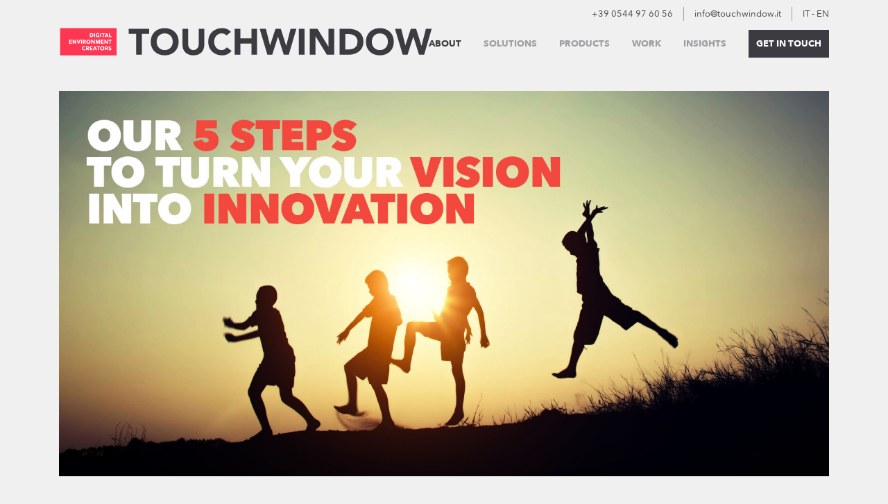

--- FILE ---
content_type: text/html; charset=UTF-8
request_url: https://www.touchwindow.it/en/about
body_size: 8638
content:
<!DOCTYPE html>
<html lang="en">

<head>
    <meta charset="UTF-8">
    <meta name="viewport" content="width=device-width, initial-scale=1.0, maximum-scale=1.0">
    <meta name="csrf-token" content="Lfb9cPmEorZd1hTUM0wFE1hdTRg3fTGGKxu95Nta">
    <meta http-equiv="X-UA-Compatible" content="ie=edge">
    <meta name="description" content="We create Digital environment, we design and develop hardware and software state-of-the-art solutions">
    <title>About us: Discover the things we can do for you | Touchwindow</title>

    <link rel="apple-touch-icon" sizes="180x180" href="/frontend/favicon/apple-touch-icon.png">
    <link rel="icon" type="image/png" sizes="32x32" href="/frontend/favicon/favicon-32x32.png">
    <link rel="icon" type="image/png" sizes="16x16" href="/frontend/favicon/favicon-16x16.png">
    <link rel="manifest" href="/frontend/favicon/site.webmanifest">
    <link rel="mask-icon" href="/frontend/favicon/safari-pinned-tab.svg" color="#ff3654">

    <link rel='alternate' href='https://www.touchwindow.it/it/about' hreflang='it-it'>
    <link rel='alternate' href='https://www.touchwindow.it/en/about' hreflang='en-gb'>
    <link rel="stylesheet" href="/frontend/css/app.css?id=f51372f447b45b115d8a" />
	
	<meta name="google-site-verification" content="cyyS0pqat3cRprNDe3rHhQbXbhbonAgt7h0Oz9qfJo4" />

    <meta name="facebook-domain-verification" content="xw544idyek5km43o1lhk2023zn7j1t" />

    <meta property="og:type" content="article">
    <meta property="og:url" content="https://www.touchwindow.it/en/about">
    <meta property="og:title" content="About us: Discover the things we can do for you | Touchwindow">
    <meta property="og:image" content="https://www.touchwindow.it/frontend/img/_about/about/touchwindow-about-banner.jpg">
    <meta property="og:description" content="We create Digital environment, we design and develop hardware and software state-of-the-art solutions">
    <meta property="og:locale" content="en">
    <meta property="og:site_name" content="Touchwindow">

    <!-- Google Tag Manager -->
    <script>
        (function(w, d, s, l, i) {
            w[l] = w[l] || [];
            w[l].push({
                'gtm.start': new Date().getTime(),
                event: 'gtm.js'
            });
            var f = d.getElementsByTagName(s)[0],
                j = d.createElement(s),
                dl = l != 'dataLayer' ? '&l=' + l : '';
            j.async = true;
            j.src =
                'https://www.googletagmanager.com/gtm.js?id=' + i + dl;
            f.parentNode.insertBefore(j, f);
        })(window, document, 'script', 'dataLayer', 'GTM-NC2QGKV');
    </script>
    <!-- End Google Tag Manager -->
    <script>
        window.dataLayer = window.dataLayer || [];

        function gtag() {
            dataLayer.push(arguments);
        }
        gtag('js', new Date());
        gtag('config', 'GTM-NC2QGKV');
    </script>
</head>

<body>

    <!-- Google Tag Manager (noscript) -->
    <noscript><iframe src="https://www.googletagmanager.com/ns.html?id=GTM-NC2QGKV" height="0" width="0" style="display:none;visibility:hidden"></iframe></noscript>
    <!-- End Google Tag Manager (noscript) -->

    <div id="headerContainer">
    <div class="container">
        <div class="row justify-content-right">
            <div class="col ">
                <div class="topbar">
                    <div class="topbar-item"><a href="tel:+390544976056">+39 0544 97 60 56</a></div>
                    <div class="topbar-item"><a href="mailto:info@touchwindow.it">info@touchwindow.it</a></div>
                    <div class="topbar-item"><a href="/it">IT</a> - <a href="/en">EN</a></div>
                </div>
            </div>
        </div>
        <div class="row align-items-center">
            <div class="col nav-control">
                <div id="hamburgerContainer">
                    <button class="hamburger hamburger--squeeze" type="button" aria-label="Menu" aria-controls="navigation">
                        <span class="hamburger-box">
                            <span class="hamburger-inner"></span>
                        </span>
                    </button>
                </div>
                <div id="logoContainer">
                    <a href="https://www.touchwindow.it/en" id="logo"><img src="/frontend/svg/logo_touchwindow_big.svg" style="display:none" alt="Touchwindow Digital Enviroment Creators logo"></a>
                </div>
            </div>
            <div class="col" id="menuContainer">
    <nav>
        <ul>
            <li class="menuItem active">
                <a href="#">ABOUT</a>
                <div class="subMenuContainer">
                    <ul class="subMenu">
                        <li class="subMenuItem active"><a href="https://www.touchwindow.it/en/about">ABOUT</a></li>
                        <li class="subMenuItem "><a href="https://www.touchwindow.it/en/company">COMPANY</a></li>
                        <li class="subMenuItem "><a href="https://www.touchwindow.it/en/team">TEAM</a></li>
                        <li class="subMenuItem "><a href="https://www.touchwindow.it/en/method">METHOD</a></li>
                        <li class="subMenuItem "><a href="https://www.touchwindow.it/en/culture">CULTURE</a></li>
                        <li class="subMenuItem "><a href="https://www.touchwindow.it/en/studios">STUDIOS</a></li>
                        <li class="subMenuItem "><a href="https://www.touchwindow.it/en/clients">CLIENTS</a></li>
                        <li class="subMenuItem "><a href="https://www.touchwindow.it/en/partners">PARTNERS</a></li>
                        <li class="subMenuItem "><a href="https://www.touchwindow.it/en/certifications">CERTIFICATIONS</a></li>
                        <li class="subMenuItem "><a href="https://www.touchwindow.it/en/services">SERVICES</a></li>
                    </ul>
                </div>
            </li>
            <li class="menuItem ">
                <a href="#">SOLUTIONS</a>
                <div class="subMenuContainer">
                    <ul class="subMenu">
                        <li class="subMenuItem highlighted"><a href="https://www.touchwindow.it/en/solutions">SOLUTIONS</a></li>
                        <li class="subMenuItem "><a href="https://www.touchwindow.it/en/solutions/auditorium">AUDITORIUM</a></li>
                        <li class="subMenuItem "><a href="https://www.touchwindow.it/en/solutions/meeting-room">MEETING ROOM</a></li>
                        <li class="subMenuItem "><a href="https://www.touchwindow.it/en/solutions/control-room">CONTROL ROOM</a></li>
                        <li class="subMenuItem "><a href="https://www.touchwindow.it/en/solutions/showroom">SHOWROOM</a></li>
                        <li class="subMenuItem "><a href="https://www.touchwindow.it/en/solutions/exhibition">EXHIBITION</a></li>
                        <li class="subMenuItem "><a href="https://www.touchwindow.it/en/solutions/retail">RETAIL</a></li>
                        <li class="subMenuItem "><a href="https://www.touchwindow.it/en/solutions/shopping-mall">SHOPPING MALL</a></li>
                        <li class="subMenuItem "><a href="https://www.touchwindow.it/en/solutions/game-and-gamification">GAME&GAMIFICATION</a></li>
                        <li class="subMenuItem "><a href="https://www.touchwindow.it/en/solutions/industry-4">INDUSTRY 4.0</a></li>
                        <li class="subMenuItem "><a href="https://www.touchwindow.it/en/solutions/public-sector">PUBLIC SECTOR</a></li>
                        <li class="subMenuItem "><a href="https://www.touchwindow.it/en/solutions/cultural-heritage">CULTURAL HERITAGE</a></li>
                    </ul>
                </div>
            </li>
            <li class="menuItem ">
                <a href="#">PRODUCTS</a>
                <div class="subMenuContainer">
                    <ul class="subMenu">
                        <li class="subMenuItem highlighted"><a href="https://www.touchwindow.it/en/applications">APPLICATIONS</a></li>
                        <li class="subMenuItem "><a href="https://www.touchwindow.it/en/applications/experience">EXPERIENCE</a></li>
                        <li class="subMenuItem "><a href="https://www.touchwindow.it/en/applications/communicate">COMMUNICATE</a></li>
                        <li class="subMenuItem "><a href="https://www.touchwindow.it/en/applications/touchviewer">TOUCHVIEWER</a></li>
                        <li class="subMenuItem "><a href="https://www.touchwindow.it/en/applications/create">CREATE</a></li>
                        <li class="subMenuItem "><a href="https://www.touchwindow.it/en/applications/gamesuite">GAMESUITE</a></li>
                        <li class="subMenuItem "><a href="https://www.touchwindow.it/en/applications/digital-signage">DIGITAL SIGNAGE</a></li>
                        <li class="subMenuItem "><a href="https://www.touchwindow.it/en/applications/survey">SURVEY</a></li>
                        <li class="subMenuItem "><a href="https://www.touchwindow.it/en/applications/find">FIND</a></li>
                        <li class="subMenuItem "><a href="https://www.touchwindow.it/en/applications/socialize">SOCIALIZE</a></li>
                        <li class="subMenuItem "><a href="https://www.touchwindow.it/en/applications/analyze">ANALYZE</a></li>
                        <li class="subMenuItem "><a href="https://www.touchwindow.it/en/applications/triatic">TRIATIC</a></li>
                        <li class="divider"></li>
                    </ul>
                    <div style="border-left:1px solid #666; margin-right:1rem;"></div>
                    <ul class="subMenu">
                        <li class="subMenuItem highlighted"><a href="https://www.touchwindow.it/en/devices">DEVICES</a></li>
                        <li class="subMenuItem "><a href="https://www.touchwindow.it/en/devices/touch-wall">TOUCH WALL</a></li>
                        <li class="subMenuItem "><a href="https://www.touchwindow.it/en/devices/led-wall">LED WALL</a></li>
                        <li class="subMenuItem "><a href="https://www.touchwindow.it/en/devices/video-wall">VIDEO WALL</a></li>
                        <li class="subMenuItem "><a href="https://www.touchwindow.it/en/devices/slice">SLICE TABLE</a></li>
                        <li class="subMenuItem "><a href="https://www.touchwindow.it/en/devices/xline">XLINE TABLE</a></li>
                        <li class="subMenuItem "><a href="https://www.touchwindow.it/en/devices/edge-table">EDGE TABLE</a></li>
                        <li class="subMenuItem "><a href="https://www.touchwindow.it/en/devices/xl-table">XL TABLE</a></li>
                        <li class="subMenuItem "><a href="https://www.touchwindow.it/en/devices/flat-table">FLAT TABLE</a></li>
                        <li class="subMenuItem "><a href="https://www.touchwindow.it/en/devices/desk">DESK</a></li>
                        <li class="subMenuItem "><a href="https://www.touchwindow.it/en/devices/kiosk">KIOSK</a></li>
                        <li class="subMenuItem "><a href="https://www.touchwindow.it/en/devices/touch-display">TOUCH DISPLAY</a></li>
                        <li class="subMenuItem "><a href="https://www.touchwindow.it/en/devices/transparent-oled">TRANSPARENT OLED</a></li>
                    </ul>
                </div>
            </li>
            <li class="menuItem ">
                <a href="https://www.touchwindow.it/en/work">WORK</a>
            </li>
            <li class="menuItem ">
                <a href="https://www.touchwindow.it/en/insight">INSIGHTS</a>
            </li>
            <li class="menuItem ">
                <a
                    id="contactsButton"
                    style="background-color: #3c3b41; color: white; padding: 11px;"
                    href="https://www.touchwindow.it/en/get-in-touch"
                >
                                            GET IN TOUCH
                                    </a>
            </li>
        </ul>
    </nav>
</div>
            <div class="col" id="menuContainerMob">
    <nav id="firstLevel">
        <ul>
            <li class="menuItem about active">
                <a href="#" class="openSubMenu" data-subMenu="aboutSubMenu">ABOUT</a>
            </li>
            <li class="menuItem solutions ">
                <a href="#" class="openSubMenu" data-subMenu="solutionsSubMenu">SOLUTIONS</a>
            </li>
            <li class="menuItem applications ">
                <a href="#" class="openSubMenu" data-subMenu="applicationsSubMenu">APPLICATIONS</a>
            </li>
            <li class="menuItem devices ">
                <a href="#" class="openSubMenu" data-subMenu="devicesSubMenu">DEVICES</a>
            </li>
            <li class="menuItem work ">
                <a href="https://www.touchwindow.it/en/work">WORK</a>
            </li>
            <li class="menuItem insights ">
                <a href="https://www.touchwindow.it/en/insight">INSIGHTS</a>
            </li>
            <li class="menuItem getintouch ">
                <a href="https://www.touchwindow.it/en/get-in-touch">GET IN TOUCH</a>
            </li>
        </ul>
        <ul class="menu-footer">
    <li class="menu-footer--item title">How can we help you?</li>
    <li class="menu-footer--item"><a href="tel:+390544976056"><img src="/frontend/img/menu/phone-call.svg" alt="phone call"> +39 0544 97 60 56</a></li>
    <li class="menu-footer--item"><a href="mailto:info@touchwindow.it"><img src="/frontend/img/menu/e-mail-envelope.svg" alt="phone call"> info@touchwindow.it</a></li>
    <li class="menu-footer--item"><img src="/frontend/img/menu/language.svg" alt="phone call"><a href="/it"> IT</a> - <a href="/en">EN</a></li>
    <li class="menu-footer--item address">
        <a href="https://www.google.it/maps/place/Touchwindow+%C2%AE+S.r.l./@44.2232123,12.3414588,17z/data=!4m5!3m4!1s0x0:0xa34d403d24eb9093!8m2!3d44.222874!4d12.3416678" target="_blank" rel="noreferrer">
            <span><strong>TOUCHWINDOW S.r.l.</strong></span>
            <span>Via dell'Industria, 13 int. 1</span>
            <span>Zona Industriale Montaletto</span>
            <span>48015 Cervia (RA)</span>
            <span>Italy</span>
        </a>
    </li>
    <li class="menu-footer--item address">
        <a href="https://www.google.it/maps/place/Touchwindow+S.r.l./@45.4889596,9.183545,19z/data=!3m1!4b1!4m5!3m4!1s0x4786c12e5c122de9:0x68e643b6fa9c737e!8m2!3d45.4889596!4d9.1840935" target="_blank" rel="noreferrer">
            <span><strong>MILAN OFFICE</strong></span>
            <span>Via Ugo Bassi, 3</span>
            <span>20159 Milano (MI)</span>
            <span>Italy</span>
        </a>
    </li>
    <li class="menu-footer--item address"><span>© 2026 TOUCHWINDOW S.r.l.</span></li>
</ul>
    </nav>
    <nav id="secondLevel">
        <ul class="subMenu" id="aboutSubMenu">
            <li class="subMenuItem title active"><a href="#" class="closeSubMenu"><img src="/frontend/svg/baseline-arrow_back-24px.svg" alt=""> ABOUT</a></li>
            <li class="subMenuItem active"><a href="https://www.touchwindow.it/en/about"><img src="/frontend/img/menu/about/About_IN.jpg" alt=""> <span>ABOUT</span></a></li>
            <li class="subMenuItem "><a href="https://www.touchwindow.it/en/company"><img src="/frontend/img/menu/about/Company.jpg" alt=""> <span>COMPANY</span></a></li>
            <li class="subMenuItem "><a href="https://www.touchwindow.it/en/team"><img src="/frontend/img/menu/about/Team.jpg" alt=""> <span>TEAM</span></a></li>
            <li class="subMenuItem "><a href="https://www.touchwindow.it/en/method"><img src="/frontend/img/menu/about/Method.jpg" alt=""> <span>METHOD</span></a></li>
            <li class="subMenuItem "><a href="https://www.touchwindow.it/en/culture"><img src="/frontend/img/menu/about/Culture.jpg" alt=""> <span>CULTURE</span></a></li>
            <li class="subMenuItem "><a href="https://www.touchwindow.it/en/studios"><img src="/frontend/img/menu/about/Studios.jpg" alt=""> <span>STUDIOS</span></a></li>
            <li class="subMenuItem "><a href="https://www.touchwindow.it/en/clients"><img src="/frontend/img/menu/about/Clients.jpg" alt=""> <span>CLIENTS</span></a></li>
            <li class="subMenuItem "><a href="https://www.touchwindow.it/en/partners"><img src="/frontend/img/menu/about/Partners.jpg" alt=""> <span>PARTNERS</span></a></li>
            <li class="subMenuItem "><a href="https://www.touchwindow.it/en/certifications"><img src="/frontend/img/menu/about/Certifications.jpg" alt=""> <span>CERTIFICATIONS</span></a></li>
            <li class="subMenuItem "><a href="https://www.touchwindow.it/en/services"><img src="/frontend/img/menu/about/Services.jpg" alt=""> <span>SERVICES</span></a></li>
        </ul>
        <ul class="subMenu" id="solutionsSubMenu">
            <li class="subMenuItem title active"><a href="#" class="closeSubMenu"><img src="/frontend/svg/baseline-arrow_back-24px.svg" alt=""> SOLUTIONS</a></li>
            <li class="subMenuItem "><a href="https://www.touchwindow.it/en/solutions/auditorium"><img src="/frontend/img/menu/solutions/auditorium.jpg" alt=""> <span>AUDITORIUM</span></a></li>
            <li class="subMenuItem "><a href="https://www.touchwindow.it/en/solutions/meeting-room"><img src="/frontend/img/menu/solutions/meeting-room.jpg" alt=""> <span>MEETING ROOM</span></a></li>
            <li class="subMenuItem "><a href="https://www.touchwindow.it/en/solutions/control-room"><img src="/frontend/img/menu/solutions/control-room.jpg" alt=""> <span>CONTROL ROOM</span></a></li>
            <li class="subMenuItem "><a href="https://www.touchwindow.it/en/solutions/showroom"><img src="/frontend/img/menu/solutions/showroom.jpg" alt=""> <span>SHOWROOM</span></a></li>
            <li class="subMenuItem "><a href="https://www.touchwindow.it/en/solutions/exhibition"><img src="/frontend/img/menu/solutions/exhibition.jpg" alt=""> <span>EXHIBITION</span></a></li>
            <li class="subMenuItem "><a href="https://www.touchwindow.it/en/solutions/retail"><img src="/frontend/img/menu/solutions/retail.jpg" alt=""> <span>RETAIL</span></a></li>
            <li class="subMenuItem "><a href="https://www.touchwindow.it/en/solutions/shopping-mall"><img src="/frontend/img/menu/solutions/shopping-mall.jpg" alt=""> <span>SHOPPING MALL</span></a></li>
            <li class="subMenuItem "><a href="https://www.touchwindow.it/en/solutions/game-and-gamification"><img src="/frontend/img/menu/solutions/game-gamification.jpg" alt=""> <span>GAME&GAMIFICATION</span></a></li>
            <li class="subMenuItem "><a href="https://www.touchwindow.it/en/solutions/industry-4"><img src="/frontend/img/menu/solutions/industry-4.jpg" alt=""> <span>INDUSTRY 4.0</span></a></li>
            <li class="subMenuItem "><a href="https://www.touchwindow.it/en/solutions/public-sector"><img src="/frontend/img/menu/solutions/public-sector.jpg" alt=""> <span>PUBLIC SECTOR</span></a></li>
            <li class="subMenuItem "><a href="https://www.touchwindow.it/en/solutions/cultural-heritage"><img src="/frontend/img/menu/solutions/cultural-heritage.jpg" alt=""> <span>CULTURAL HERITAGE</span></a></li>
        </ul>
        <ul class="subMenu" id="applicationsSubMenu">
            <li class="subMenuItem title active"><a href="#" class="closeSubMenu"><img src="/frontend/svg/baseline-arrow_back-24px.svg" alt=""> APPLICATIONS</a></li>
            <li class="subMenuItem "><a href="https://www.touchwindow.it/en/applications/experience"><img src="/frontend/img/menu/applications/experience.jpg" alt=""> <span>EXPERIENCE</span></a></li>
            <li class="subMenuItem "><a href="https://www.touchwindow.it/en/applications/communicate"><img src="/frontend/img/menu/applications/communicate.jpg" alt=""> <span>COMMUNICATE</span></a></li>
            <li class="subMenuItem "><a href="https://www.touchwindow.it/en/applications/touchviewer"><img src="/frontend/img/menu/applications/collaborate.jpg" alt=""> <span>TOUCHVIEWER</span></a></li>
            <li class="subMenuItem "><a href="https://www.touchwindow.it/en/applications/create"><img src="/frontend/img/menu/applications/create.jpg" alt=""> <span>CREATE</span></a></li>
            <li class="subMenuItem "><a href="https://www.touchwindow.it/en/applications/gamesuite"><img src="/frontend/img/menu/applications/play.jpg" alt=""> <span>GAMESUITE</span></a></li>
            <li class="subMenuItem "><a href="https://www.touchwindow.it/en/applications/digital-signage"><img src="/frontend/img/menu/applications/digital-signage.jpg" alt=""> <span>DIGITAL SIGNAGE</span></a></li>
            <li class="subMenuItem "><a href="https://www.touchwindow.it/en/applications/survey"><img src="/frontend/img/menu/applications/survey.jpg" alt=""> <span>SURVEY</span></a></li>
            <li class="subMenuItem "><a href="https://www.touchwindow.it/en/applications/find"><img src="/frontend/img/menu/applications/find.jpg" alt=""> <span>FIND</span></a></li>
            <li class="subMenuItem "><a href="https://www.touchwindow.it/en/applications/socialize"><img src="/frontend/img/menu/applications/socialize.jpg" alt=""> <span>SOCIALIZE</span></a></li>
            <li class="subMenuItem "><a href="https://www.touchwindow.it/en/applications/analyze"><img src="/frontend/img/menu/applications/analyze.jpg" alt=""> <span>ANALYZE</span></a></li>
            <li class="subMenuItem "><a href="https://www.touchwindow.it/en/applications/triatic"><img src="/frontend/img/menu/applications/triatic.jpg" alt=""> <span>TRIATIC</span></a></li>
            <li class="divider"></li>
        </ul>
        <ul class="subMenu" id="devicesSubMenu">
            <li class="subMenuItem title active"><a href="#" class="closeSubMenu"><img src="/frontend/svg/baseline-arrow_back-24px.svg" alt=""> DEVICES</a></li>
            <li class="subMenuItem "><a href="https://www.touchwindow.it/en/devices/touch-wall"><img src="/frontend/img/menu/devices/touch-wall.jpg" alt=""> <span>TOUCH WALL</span></a></li>
            <li class="subMenuItem "><a href="https://www.touchwindow.it/en/devices/led-wall"><img src="/frontend/img/menu/devices/led-wall.jpg" alt=""> <span>LED WALL</span></a></li>
            <li class="subMenuItem "><a href="https://www.touchwindow.it/en/devices/video-wall"><img src="/frontend/img/menu/devices/video-wall.jpg" alt=""> <span>VIDEO WALL</span></a></li>
            <li class="subMenuItem "><a href="https://www.touchwindow.it/en/devices/slice"><img src="/frontend/img/menu/devices/slice.jpg" alt=""> <span>SLICE TABLE</span></a></li>
            <li class="subMenuItem "><a href="https://www.touchwindow.it/en/devices/xline"><img src="/frontend/img/menu/devices/xline.jpg" alt=""> <span>XLINE TABLE</span></a></li>
            <li class="subMenuItem "><a href="https://www.touchwindow.it/en/devices/edge-table"><img src="/frontend/img/menu/devices/edge-table.jpg" alt=""> <span>EDGE TABLE</span></a></li>
            <li class="subMenuItem "><a href="https://www.touchwindow.it/en/devices/xl-table"><img src="/frontend/img/menu/devices/xl-table.jpg" alt=""> <span>XL TABLE</span></a></li>
            <li class="subMenuItem "><a href="https://www.touchwindow.it/en/devices/flat-table"><img src="/frontend/img/menu/devices/flat-table.jpg" alt=""> <span>FLAT TABLE</span></a></li>
            <li class="subMenuItem "><a href="https://www.touchwindow.it/en/devices/desk"><img src="/frontend/img/menu/devices/desk.jpg" alt=""> <span>DESK</span></a></li>
            <li class="subMenuItem "><a href="https://www.touchwindow.it/en/devices/kiosk"><img src="/frontend/img/menu/devices/kiosk.jpg" alt=""> <span>KIOSK</span></a></li>
            <li class="subMenuItem "><a href="https://www.touchwindow.it/en/devices/touch-display"><img src="/frontend/img/menu/devices/touch-display.jpg" alt=""> <span>TOUCH DISPLAY</span></a></li>
            <li class="subMenuItem "><a href="https://www.touchwindow.it/en/devices/transparent-oled"><img src="/frontend/img/menu/devices/transparent-oled.jpg" alt=""> <span>TRANSPARENT OLED</span></a></li>
        </ul>
        <ul class="menu-footer">
    <li class="menu-footer--item title">How can we help you?</li>
    <li class="menu-footer--item"><a href="tel:+390544976056"><img src="/frontend/img/menu/phone-call.svg" alt="phone call"> +39 0544 97 60 56</a></li>
    <li class="menu-footer--item"><a href="mailto:info@touchwindow.it"><img src="/frontend/img/menu/e-mail-envelope.svg" alt="phone call"> info@touchwindow.it</a></li>
    <li class="menu-footer--item"><img src="/frontend/img/menu/language.svg" alt="phone call"><a href="/it"> IT</a> - <a href="/en">EN</a></li>
    <li class="menu-footer--item address">
        <a href="https://www.google.it/maps/place/Touchwindow+%C2%AE+S.r.l./@44.2232123,12.3414588,17z/data=!4m5!3m4!1s0x0:0xa34d403d24eb9093!8m2!3d44.222874!4d12.3416678" target="_blank" rel="noreferrer">
            <span><strong>TOUCHWINDOW S.r.l.</strong></span>
            <span>Via dell'Industria, 13 int. 1</span>
            <span>Zona Industriale Montaletto</span>
            <span>48015 Cervia (RA)</span>
            <span>Italy</span>
        </a>
    </li>
    <li class="menu-footer--item address">
        <a href="https://www.google.it/maps/place/Touchwindow+S.r.l./@45.4889596,9.183545,19z/data=!3m1!4b1!4m5!3m4!1s0x4786c12e5c122de9:0x68e643b6fa9c737e!8m2!3d45.4889596!4d9.1840935" target="_blank" rel="noreferrer">
            <span><strong>MILAN OFFICE</strong></span>
            <span>Via Ugo Bassi, 3</span>
            <span>20159 Milano (MI)</span>
            <span>Italy</span>
        </a>
    </li>
    <li class="menu-footer--item address"><span>© 2026 TOUCHWINDOW S.r.l.</span></li>
</ul>
    </nav>
</div>
        </div>
    </div>
</div>
    
<div class="container">
    <div class="row">
        <div class="col">
            <div class="banner_container">
                <img src="/frontend/img/_about/about/touchwindow-about-banner.jpg" alt="Touchwindow About">
            </div>
        </div>
    </div>
</div>
<div class="container">
    <div class="row link-container">
        <div class="col">
            <div class="breadcrumb_container">
                <ol class="breadcrumb">
        
                            <li class="breadcrumb-item"><a href="https://www.touchwindow.it/en">Home</a></li>
            
        
                            <li class="breadcrumb-item active">About</li>
            
            </ol>


            </div>
        </div>
    </div>
</div>
<div class="container">
    <div class="row">
        <div class="col col-xl-6">
            <div class="section_header">
                <h1 class="main_title">ABOUT</h1>
            </div>
        </div>
    </div>
</div>
<!-- <div class="container">
    <div class="row">
        <div class="col">
        <div class="slider_container">
    <div class="glide">
        <div class="glide__track" data-glide-el="track">
            <ul class="glide__slides">
                                    <li class="glide__slide" data-glide-autoplay="">
                                                                                <img src="/frontend/img/_about/about/touchwindow-about-slide1.jpg" alt="Touchwindow About">
                                                                        </li>
                                    <li class="glide__slide" data-glide-autoplay="">
                                                                                <img src="/frontend/img/_about/about/touchwindow-about-slide2.jpg" alt="Touchwindow About">
                                                                        </li>
                                    <li class="glide__slide" data-glide-autoplay="">
                                                                                <img src="/frontend/img/_about/about/touchwindow-about-slide3.jpg" alt="Touchwindow About">
                                                                        </li>
                            </ul>
        </div>
        <div class="glide__arrows" data-glide-el="controls">
            <button class="glide__arrow glide__arrow--left" data-glide-dir="<"><img src="/frontend/svg/arrow-right.svg" alt="arrow-left"></button>
            <button class="glide__arrow glide__arrow--right" data-glide-dir=">"><img src="/frontend/svg/arrow-right.svg" alt="arrow-right"></button>
        </div>
    </div>
</div>

        </div>
    </div>
</div> -->
<div class="container-fluid background red about_icon_section">
    <div class="container">
        <div class="row">
            <div class="col">
                <h3 class="icon_section_title">The 5 essential things we can do for you</h3>
            </div>
        </div>
        <div class="row">
            <div class="col">
                <div class="icon_block">
                    <div class="image">
                        <img src="/frontend/img/_about/about/touchwindow-about-project.svg" alt="Touchwindow About Project">
                    </div>
                    <div class="text">
                        <h4>We Design</h4>
                        <p>strategies and solutions that guide you through your digital transformation.</p>
                    </div>
                </div>
            </div>
            <div class="col">
                <div class="icon_block">
                    <div class="image">
                        <img src="/frontend/img/_about/about/touchwindow-about-development.svg" alt="Touchwindow About Project">
                    </div>
                    <div class="text">
                        <h4>We Develop</h4>
                        <p>applications, devices and content that is highly customized.</p>
                    </div>
                </div>
            </div>
            <div class="col">
                <div class="icon_block">
                    <div class="image">
                        <img src="/frontend/img/_about/about/touchwindow-about-integration.svg" alt="Touchwindow About Project">
                    </div>
                    <div class="text">
                        <h4>We Integrate</h4>
                        <p>ideas, media and avant-garde technologies that are profoundly captivating.</p>
                    </div>
                </div>
            </div>
            <div class="w-100"></div>
            <div class="col">
                <div class="icon_block">
                    <div class="image">
                        <img src="/frontend/img/_about/about/touchwindow-about-connection.svg" alt="Touchwindow About Project">
                    </div>
                    <div class="text">
                        <h4>We Connect</h4>
                        <p>your world to the market, generating new growth opportunities.</p>
                    </div>
                </div>
            </div>
            <div class="col">
                <div class="icon_block">
                    <div class="image">
                        <img src="/frontend/img/_about/about/touchwindow-about-release.svg" alt="Touchwindow About Project">
                    </div>
                    <div class="text">
                        <h4>We Create</h4>
                        <p>digital environments that tell emotional stories to your audience.</p>
                    </div>
                </div>
            </div>
        </div>
    </div>
</div>
<div class="container">
    <div class="row">
        <div class="col" style="margin-bottom:60px">
            <iframe width="100%" height="870px" src="//www.youtube-nocookie.com/embed/TzRYgDC5E9E?rel=0" frameborder="0" allowfullscreen=""></iframe>
        </div>
    </div>
</div>
<div class="container">
    <div class="row">
        <div class="col-12 col-xl-6">
            <div class="text_block">
                <h3>We are pioneers of digital innovation</h3>
                <p>Since 1994, at the very heart of Touchwindow there has always been a drive towards innovation. We are innovative in our internal organization as well as in our production processes, in the management of relationships, and in our ability to create experiences that fascinate, entertain and captivate your target.</p>
            </div>
            <div class="text_block">
                <h3>We are System Integrators</h3>
                <p>Our high level of specialization and our profound technical knowledge allow us to integrate audio-video systems, devices, applications, and content in highly complex projects. We create Digital Environments that inspire and captivate users during their interactive, multi-sensory and truly exciting experiences.</p>
            </div>
            <div class="text_block">
                <h3>We believe in collaboration</h3>
                <p>We have the expertise and operational flexibility to design the most effective digital transformation strategies for your business. The way we consult is not just planning or addressing issues: we help you on the field, in order to solve problems and build new opportunities. </p>
            </div>
        </div>
        <div class="col-12 col-xl-6">
            <div class="text_block">
                <h3>We create new horizons</h3>
                <p>We have the expertise and operational flexibility to design the most effective digital transformation strategies for your business. The way we consult is not just planning or addressing issues: we help you on the field, in order to solve problems and build new opportunities. </p>
            </div>
            <div class="text_block">
                <h3>We invent new instruments</h3>
                <p>We design and create cutting-edge hardware and software tools for technology and usability, along with value-added services and content.</p>
            </div>
            <div class="text_block">
                <h3>We add value</h3>
                <p>Our high-end technical specialization combines with our ability to have a broader vision, which embraces all innovation sectors. That's why when you choose us you find in us a reliable and proactive partner. A partner who is able to contribute to the growth of your value.</p>
            </div>
        </div>
    </div>
</div>

        <script src="https://www.google.com/recaptcha/api.js" async defer></script>
<div id="inquiries">
    <a name="inquiries"></a>
    <form action="/en/get-in-touch#getintouch" method="POST" id="getintouch">
        <input type="hidden" name="_token" value="Lfb9cPmEorZd1hTUM0wFE1hdTRg3fTGGKxu95Nta">        <input name="url" type="hidden" value="https://www.touchwindow.it/en/about">
        <input type="hidden" name="referral" value="">
        <input type="hidden" name="utm_source" value="">
        <input type="hidden" name="utm_medium" value="">
        <input type="hidden" name="utm_campaign" value="">
        <input type="hidden" name="utm_term" value="">
        <input type="hidden" name="utm_content" value="">
        
        <div class="container">
            <div class="row">
                <div class="col-sm-12 col-lg-4 inquire_col">
                    <div class="inquire">
                        <div>
                            <h3>REQUEST INFORMATIONS</h3>
                        </div>
                        <div>
                            <p>Fill out the form for more information about our solutions and products or to request collaboration with your new project. Our experts will get back to you as soon as possible.</p>
                        </div>
                    </div>
                    <div style="margin-top:60px;" class="d-none d-lg-block">
                        <h3 style="margin-bottom: 20px; color: #f4d100; font-weight: 700; font-size: 1.4rem; line-height: 2rem;">LAVORA CON NOI</h3>
                        <a
                            style="color: white; padding: 11px; border: 1px solid white;"
                            href="https://www.touchwindow.it/en/work-with-us"
                        >
                            Vai alle posizioni aperte
                        </a>
                    </div>
                </div>
                <div class="col-sm-12 col-lg-8 inquire_col">

                    
                        <p style="color: white;">
                            <b>Attenzione</b>: tutti i campi sono obbligatori!
                        </p>

                    
                    <div class="row">

                        <div class="col-sm-12 col-lg-6 inquire_col">

                            <div class="inquire">
                                <div>
                                    <h3></h3>
                                </div>
                                <div class="form-field ">
                                    <label for="firstname">* Firstname:</label>
                                    <input name="firstname" value="" id="firstname" type="text" class="text ">
                                    <span class="error --red"></span>
                                </div>
                                <div class="form-field ">
                                    <label for="lastname">* Lastname:</label>
                                    <input name="lastname" value="" id="lastname" type="text" class="text ">
                                    <span class="error --red"></span>
                                </div>
                                <div class="form-field ">
                                    <label for="company">* Company:</label>
                                    <input name="company" id="company" type="text" class="text " value="">
                                    <span class="error --red"></span>
                                </div>
                                <div class="form-field ">
                                    <label for="email">* E-mail:</label>
                                    <input name="email" id="email" type="email" class="text " value="">
                                    <span class="error --red"></span>
                                </div>
                                <div class="form-field ">
                                    <label for="phone">* Phone:</label>
                                    <input name="phone" id="phone" type="text" class="text " value="">
                                    <span class="error --red"></span>
                                </div>
                            </div>
                        </div>
                        <div class="col-sm-12 col-lg-6 inquire_col">
                            <div class="inquire">
                                <div>
                                    <h3></h3>
                                </div>
                                <div class="form-field ">
                                    <label for="message">* Message:</label>
                                    <textarea name="message" id="message"></textarea>
                                    <span class="error --red"></span>
                                </div>
                                <div class="form-field ">
                                    <label for="privacy" class="checkbox">* I authorize the processing of my personal data to receive communications from Touchwindow.
                                        <input name="privacy" id="privacy" type="checkbox" class="checkbox">
                                        <span class="checkmark "></span>
                                    </label>
                                    <span class="error --red"></span>
                                </div>
                                <div class="form-field">
                                    <div class="g-recaptcha" data-sitekey="6Ldpn94ZAAAAAFZA0Vx6sX9E0L4f3GDim7cnEA6l" data-size="normal" data-theme="light" id="recaptcha-element"></div>
                                    <span class="error --red"></span>
                                    <button type="submit" id="submitBtn" style="margin-top: 10px;">SEND YOUR REQUEST</button>
                                </div>
                            </div>
        
                        </div>

                    </div>

                </div>
                
            </div>

            <div class="row d-flex d-lg-none">

                <div class="col-sm-12">

                    <div style="margin-top:60px;">
                        <h3 style="margin-bottom: 20px; color: #f4d100; font-weight: 700; font-size: 1.4rem; line-height: 2rem;">LAVORA CON NOI</h3>
                        <a
                            style="color: white; padding: 11px; border: 1px solid white;"
                            href="https://www.touchwindow.it/en/work-with-us"
                        >
                            Vai alle posizioni aperte
                        </a>
                    </div>

                </div>

            </div>

        </div>
    </form>
</div>

    
    <footer>
    <div class="footer_top" >
        <div class="container">
            <div class="row">
                <div class="col-4">
                    <div class="footer_top_item">
                        <ul>
                            <li>
                                <h5>CONTACT US</h5>
                            </li>
                            <li>
                                <p>We’d love to hear from you</p>
                            </li>

                            <li>
                                <h6>TOUCHWINDOW S.r.l.</h6>
                            </li>
                            <a href="https://www.google.it/maps/place/Touchwindow+%C2%AE+S.r.l./@44.2232123,12.3414588,17z/data=!4m5!3m4!1s0x0:0xa34d403d24eb9093!8m2!3d44.222874!4d12.3416678" target="_blank" rel="noreferrer">
                                <li>Via dell'Industria, 13 int. 1</li>
                                <li>Zona Industriale Montaletto</li>
                                <li>48015 Cervia (RA)</li>
                                <li>Italy</li>
                            </a>
                            <li>
                                <p style="margin: 13px 0 0 0;">
                                    Ufficio del Registro delle Imprese di Ravenna</br>
                                    N. Rea: RA-132904</br>
                                    Capitale sociale: Euro 10.328,00</br>
                                    PEC: <a href="mailto:admin@pec.touchwindow.it">admin@pec.touchwindow.it</a></br>
                                </p>
                            </li>
                        </ul>
                        <ul>
                            <a href="https://www.google.it/maps/place/Touchwindow+S.r.l./@45.4889596,9.183545,19z/data=!3m1!4b1!4m5!3m4!1s0x4786c12e5c122de9:0x68e643b6fa9c737e!8m2!3d45.4889596!4d9.1840935" target="_blank" rel="noreferrer">
                                <li>
                                    <h6 class="grey">MILAN OFFICE</h6>
                                </li>
                                <li>Via Ugo Bassi, 3</li>
                                <li>20159 Milano (MI)</li>
                                <li>Italy</li>
                            </a>
                        </ul>
                        <ul>
                            <li>
                                <h6 class="grey">TALK WITH US</h6>
                            </li>
                            <li>T. <a href="tel:+390544976056">+39 0544 97 60 56</a></li>
                            <li>F. +39 0544 96 56 49</li>
                            <li><a href="mailto:info@touchwindow.it">info@touchwindow.it</a></li>
                        </ul>
                        <ul>
                            <li>
                                <h6 class="grey">LAVORA CON NOI</h6>
                            </li>
                            <li><a href="https://www.touchwindow.it/en/work-with-us">Vai alle posizioni aperte</a></li>
                        </ul>
                        <ul>
                            <li>
                                <h6 class="grey">SOCIAL</h6>
                            </li>
                            <li class="social-icon">
                                <a href="https://www.linkedin.com/company/touchwindow/" target="_blank" rel="noreferrer"><img src="/frontend/svg/linkedin-logo.svg" alt=""></a>
                                <a href="https://www.youtube.com/channel/UCaQxDzEwwbsYWhZEVoYooag" target="_blank" rel="noreferrer"><img src="/frontend/svg/youtube.svg" alt=""></a>
                            </li>
                        </ul>
                        <ul class="nomargin">
                            <li>
                                <h6 class="grey">ISO 9001:2015 CERTIFIED</h6>
                            </li>
                            <li>
                                <img src="/frontend/svg/iso_9001_white.svg" alt="iso 9001" style="height:52px;">
                            </li>
                        </ul>
                    </div>
                </div>
                <div class="col-4">
                    <div class="footer_top_item">
                        <ul>
                            <li>
                                <h5><a href="https://www.touchwindow.it/en/solutions">SOLUTIONS</a></h5>
                            </li>
                            <li>
                                <p>Integrated solutions for your work</p>
                            </li>
                            <li class="subMenuItem "><a href="https://www.touchwindow.it/en/solutions/auditorium"><img src="/frontend/img/menu/solutions/auditorium.jpg" alt=""> <span>AUDITORIUM</span></a></li>
                            <li class="subMenuItem "><a href="https://www.touchwindow.it/en/solutions/meeting-room"><img src="/frontend/img/menu/solutions/meeting-room.jpg" alt=""> <span>MEETING ROOM</span></a></li>
                            <li class="subMenuItem "><a href="https://www.touchwindow.it/en/solutions/control-room"><img src="/frontend/img/menu/solutions/control-room.jpg" alt=""> <span>CONTROL ROOM</span></a></li>
                            <li class="subMenuItem "><a href="https://www.touchwindow.it/en/solutions/showroom"><img src="/frontend/img/menu/solutions/showroom.jpg" alt=""> <span>SHOWROOM</span></a></li>
                            <li class="subMenuItem "><a href="https://www.touchwindow.it/en/solutions/exhibition"><img src="/frontend/img/menu/solutions/exhibition.jpg" alt=""> <span>EXHIBITION</span></a></li>
                            <li class="subMenuItem "><a href="https://www.touchwindow.it/en/solutions/retail"><img src="/frontend/img/menu/solutions/retail.jpg" alt=""> <span>RETAIL</span></a></li>
                            <li class="subMenuItem "><a href="https://www.touchwindow.it/en/solutions/shopping-mall"><img src="/frontend/img/menu/solutions/shopping-mall.jpg" alt=""> <span>SHOPPING MALL</span></a></li>
                            <li class="subMenuItem "><a href="https://www.touchwindow.it/en/solutions/game-and-gamification"><img src="/frontend/img/menu/solutions/game-gamification.jpg" alt=""> <span>GAME&GAMIFICATION</span></a></li>
                            <li class="subMenuItem "><a href="https://www.touchwindow.it/en/solutions/industry-4"><img src="/frontend/img/menu/solutions/industry-4.jpg" alt=""> <span>INDUSTRY 4.0</span></a></li>
                            <li class="subMenuItem "><a href="https://www.touchwindow.it/en/solutions/public-sector"><img src="/frontend/img/menu/solutions/public-sector.jpg" alt=""> <span>PUBLIC SECTOR</span></a></li>
                            <li class="subMenuItem "><a href="https://www.touchwindow.it/en/solutions/cultural-heritage"><img src="/frontend/img/menu/solutions/cultural-heritage.jpg" alt=""> <span>CULTURAL HERITAGE</span></a></li>
                        </ul>
                    </div>
                </div>
                <div class="col-4">
                    <div class="footer_top_item">
                        <ul>
                            <li>
                                <h5>DEVICES</h5>
                            </li>
                            <li>
                                <p>Original designs, high performance and exceptional build quality. Find out more about our products</p>
                            </li>
                            <li>
                                <div class="gallery">
                                                                        <div class="col-lg-4">
    <article class="extra_content">
        <a href="https://www.touchwindow.it/en/devices/slice">
            <div class="photo">
                <img src="/frontend/img/_devices/devices/touchwindow-slice-small.jpg" alt="SLICE TABLE">
            </div>
            <div class="text-block">
                <h3 class="scope">SLICE TABLE</h3>
                <h2 class="title">Un tavolo interattivo per tutti i gusti</h2>
                <p class="abstract">
                    Ideale per i più vari contesti di impiego: fiere, showroom, meeting room, musei, scuole e ristoranti. Il design trasversale e le finiture personalizzabili lo rendono adatto ad ambienti tra loro diversi. Grazie ad una tecnologia garantita per una operatività H24 7/7, Slice Table è perfetto anche per gli utilizzi più estremi.
                </p>
            </div>
        </a>
    </article>
</div>

                                                                        <div class="col-lg-4">
    <article class="extra_content">
        <a href="https://www.touchwindow.it/en/devices/xline">
            <div class="photo">
                <img src="/frontend/img/_devices/devices/touchwindow-xline-small.jpg" alt="XLINE TABLE">
            </div>
            <div class="text-block">
                <h3 class="scope">XLINE TABLE</h3>
                <h2 class="title">Una nuova generazione di Tavoli Interattivi</h2>
                <p class="abstract">
                    Non più solo un dispositivo tecnologico ma un vero e proprio oggetto di design realizzato con materiali ricercati e innovativi. Un Tavolo Interattivo Multi-Touch e Multi-Utente in grado di arredare qualsiasi ambiente.
                </p>
            </div>
        </a>
    </article>
</div>

                                                                        <div class="col-lg-4">
    <article class="extra_content">
        <a href="https://www.touchwindow.it/en/devices/kiosk">
            <div class="photo">
                <img src="/frontend/img/_devices/devices/touchwindow-kiosk-small.jpg" alt="KIOSK">
            </div>
            <div class="text-block">
                <h3 class="scope">KIOSK</h3>
                <h2 class="title">Un nuovo modo di comunicare</h2>
                <p class="abstract">
                    Kiosk è un efficace strumento di segnaletica digitale per offrire contenuti e servizi in modalità Multi-Touch, coinvolgendo attivamente i visitatori.
                </p>
            </div>
        </a>
    </article>
</div>

                                                                        <div class="col-lg-4">
    <article class="extra_content">
        <a href="https://www.touchwindow.it/en/devices/touch-wall">
            <div class="photo">
                <img src="/frontend/img/_devices/devices/touchwindow-touch-wall-small.jpg" alt="TOUCH WALL">
            </div>
            <div class="text-block">
                <h3 class="scope">TOUCH WALL</h3>
                <h2 class="title">Le migliori prestazioni in grandi dimensioni</h2>
                <p class="abstract">
                    Rivoluziona il tuo modo di lavorare con esperienze realmente Multi-Touch e Multi-Utente che valorizzano i tuoi spazi.
                </p>
            </div>
        </a>
    </article>
</div>

                                                                        <div class="col-lg-4">
    <article class="extra_content">
        <a href="https://www.touchwindow.it/en/devices/desk">
            <div class="photo">
                <img src="/frontend/img/_devices/devices/touchwindow-desk-small.jpg" alt="DESK">
            </div>
            <div class="text-block">
                <h3 class="scope">DESK</h3>
                <h2 class="title">Il leggio potente e versatile</h2>
                <p class="abstract">
                    Un’unica struttura a leggio che integra schermo full glass Multi-Touch e computer: Desk offre grandi esperienze in un piccolo spazio.
                </p>
            </div>
        </a>
    </article>
</div>

                                                                        <div class="col-lg-4">
    <article class="extra_content">
        <a href="https://www.touchwindow.it/en/devices/edge-table">
            <div class="photo">
                <img src="/frontend/img/_devices/devices/touchwindow-edge-table-small.jpg" alt="EDGE TABLE">
            </div>
            <div class="text-block">
                <h3 class="scope">EDGE TABLE</h3>
                <h2 class="title">Il tavolo per professionisti</h2>
                <p class="abstract">
                    Alta tecnologia e schermo full glass, racchiusi in un design elegantemente minimal, offrono il meglio dell’interazione Multi-Touch e Multi-Utente per i professionisti.
                </p>
            </div>
        </a>
    </article>
</div>

                                                                    </div>
                            </li>
                        </ul>
                                                <!-- <ul>
                            <li>
                                <h5>SUBSCRIBE TO UPDATES</h5>
                            </li>
                            <li>
                                <p>Vuoi essere informato sulle nostre novità? Iscriviti e stay connected!</p>
                            </li>
                            <li>
                                <div class="form-container">
                                    <input type="text"><button><img src="/frontend/svg/plane.svg" alt=""></button>
                                </div>
                            </li>
                            <li>
                                <p>By checking this box, you agree to receive our marketing communications.</p>
                            </li>
                        </ul> -->
                    </div>
                </div>
            </div>
        </div>
    </div>
    <div class="footer_bottom">
        <div class="container">
            <div class="row">
                <div class="col">
                    <ul>
                        <li>© 2026 TOUCHWINDOW S.r.l.</li>
                        <li><a href="https://www.touchwindow.it/en/privacy-policy">PRIVACY POLICY</a></li>
                        <li><a href="https://www.touchwindow.it/en/cookie-policy">COOKIE POLICY</a></li>
                                            </ul>
                </div>
            </div>
        </div>
    </div>
</footer>

    <script src="/frontend/js/app.js?id=3bdb8ba6155668fec059"></script>
    <script src="https://www.touchwindow.it/frontend/js/glide.min.js"></script>

    

</body>

</html>


--- FILE ---
content_type: text/html; charset=utf-8
request_url: https://www.youtube-nocookie.com/embed/TzRYgDC5E9E?rel=0
body_size: 46713
content:
<!DOCTYPE html><html lang="en" dir="ltr" data-cast-api-enabled="true"><head><meta name="viewport" content="width=device-width, initial-scale=1"><script nonce="Oh1baFE4YrOSC8yaMiiFbw">if ('undefined' == typeof Symbol || 'undefined' == typeof Symbol.iterator) {delete Array.prototype.entries;}</script><style name="www-roboto" nonce="G0gi561Tkshv-kZCD1PXqA">@font-face{font-family:'Roboto';font-style:normal;font-weight:400;font-stretch:100%;src:url(//fonts.gstatic.com/s/roboto/v48/KFO7CnqEu92Fr1ME7kSn66aGLdTylUAMa3GUBHMdazTgWw.woff2)format('woff2');unicode-range:U+0460-052F,U+1C80-1C8A,U+20B4,U+2DE0-2DFF,U+A640-A69F,U+FE2E-FE2F;}@font-face{font-family:'Roboto';font-style:normal;font-weight:400;font-stretch:100%;src:url(//fonts.gstatic.com/s/roboto/v48/KFO7CnqEu92Fr1ME7kSn66aGLdTylUAMa3iUBHMdazTgWw.woff2)format('woff2');unicode-range:U+0301,U+0400-045F,U+0490-0491,U+04B0-04B1,U+2116;}@font-face{font-family:'Roboto';font-style:normal;font-weight:400;font-stretch:100%;src:url(//fonts.gstatic.com/s/roboto/v48/KFO7CnqEu92Fr1ME7kSn66aGLdTylUAMa3CUBHMdazTgWw.woff2)format('woff2');unicode-range:U+1F00-1FFF;}@font-face{font-family:'Roboto';font-style:normal;font-weight:400;font-stretch:100%;src:url(//fonts.gstatic.com/s/roboto/v48/KFO7CnqEu92Fr1ME7kSn66aGLdTylUAMa3-UBHMdazTgWw.woff2)format('woff2');unicode-range:U+0370-0377,U+037A-037F,U+0384-038A,U+038C,U+038E-03A1,U+03A3-03FF;}@font-face{font-family:'Roboto';font-style:normal;font-weight:400;font-stretch:100%;src:url(//fonts.gstatic.com/s/roboto/v48/KFO7CnqEu92Fr1ME7kSn66aGLdTylUAMawCUBHMdazTgWw.woff2)format('woff2');unicode-range:U+0302-0303,U+0305,U+0307-0308,U+0310,U+0312,U+0315,U+031A,U+0326-0327,U+032C,U+032F-0330,U+0332-0333,U+0338,U+033A,U+0346,U+034D,U+0391-03A1,U+03A3-03A9,U+03B1-03C9,U+03D1,U+03D5-03D6,U+03F0-03F1,U+03F4-03F5,U+2016-2017,U+2034-2038,U+203C,U+2040,U+2043,U+2047,U+2050,U+2057,U+205F,U+2070-2071,U+2074-208E,U+2090-209C,U+20D0-20DC,U+20E1,U+20E5-20EF,U+2100-2112,U+2114-2115,U+2117-2121,U+2123-214F,U+2190,U+2192,U+2194-21AE,U+21B0-21E5,U+21F1-21F2,U+21F4-2211,U+2213-2214,U+2216-22FF,U+2308-230B,U+2310,U+2319,U+231C-2321,U+2336-237A,U+237C,U+2395,U+239B-23B7,U+23D0,U+23DC-23E1,U+2474-2475,U+25AF,U+25B3,U+25B7,U+25BD,U+25C1,U+25CA,U+25CC,U+25FB,U+266D-266F,U+27C0-27FF,U+2900-2AFF,U+2B0E-2B11,U+2B30-2B4C,U+2BFE,U+3030,U+FF5B,U+FF5D,U+1D400-1D7FF,U+1EE00-1EEFF;}@font-face{font-family:'Roboto';font-style:normal;font-weight:400;font-stretch:100%;src:url(//fonts.gstatic.com/s/roboto/v48/KFO7CnqEu92Fr1ME7kSn66aGLdTylUAMaxKUBHMdazTgWw.woff2)format('woff2');unicode-range:U+0001-000C,U+000E-001F,U+007F-009F,U+20DD-20E0,U+20E2-20E4,U+2150-218F,U+2190,U+2192,U+2194-2199,U+21AF,U+21E6-21F0,U+21F3,U+2218-2219,U+2299,U+22C4-22C6,U+2300-243F,U+2440-244A,U+2460-24FF,U+25A0-27BF,U+2800-28FF,U+2921-2922,U+2981,U+29BF,U+29EB,U+2B00-2BFF,U+4DC0-4DFF,U+FFF9-FFFB,U+10140-1018E,U+10190-1019C,U+101A0,U+101D0-101FD,U+102E0-102FB,U+10E60-10E7E,U+1D2C0-1D2D3,U+1D2E0-1D37F,U+1F000-1F0FF,U+1F100-1F1AD,U+1F1E6-1F1FF,U+1F30D-1F30F,U+1F315,U+1F31C,U+1F31E,U+1F320-1F32C,U+1F336,U+1F378,U+1F37D,U+1F382,U+1F393-1F39F,U+1F3A7-1F3A8,U+1F3AC-1F3AF,U+1F3C2,U+1F3C4-1F3C6,U+1F3CA-1F3CE,U+1F3D4-1F3E0,U+1F3ED,U+1F3F1-1F3F3,U+1F3F5-1F3F7,U+1F408,U+1F415,U+1F41F,U+1F426,U+1F43F,U+1F441-1F442,U+1F444,U+1F446-1F449,U+1F44C-1F44E,U+1F453,U+1F46A,U+1F47D,U+1F4A3,U+1F4B0,U+1F4B3,U+1F4B9,U+1F4BB,U+1F4BF,U+1F4C8-1F4CB,U+1F4D6,U+1F4DA,U+1F4DF,U+1F4E3-1F4E6,U+1F4EA-1F4ED,U+1F4F7,U+1F4F9-1F4FB,U+1F4FD-1F4FE,U+1F503,U+1F507-1F50B,U+1F50D,U+1F512-1F513,U+1F53E-1F54A,U+1F54F-1F5FA,U+1F610,U+1F650-1F67F,U+1F687,U+1F68D,U+1F691,U+1F694,U+1F698,U+1F6AD,U+1F6B2,U+1F6B9-1F6BA,U+1F6BC,U+1F6C6-1F6CF,U+1F6D3-1F6D7,U+1F6E0-1F6EA,U+1F6F0-1F6F3,U+1F6F7-1F6FC,U+1F700-1F7FF,U+1F800-1F80B,U+1F810-1F847,U+1F850-1F859,U+1F860-1F887,U+1F890-1F8AD,U+1F8B0-1F8BB,U+1F8C0-1F8C1,U+1F900-1F90B,U+1F93B,U+1F946,U+1F984,U+1F996,U+1F9E9,U+1FA00-1FA6F,U+1FA70-1FA7C,U+1FA80-1FA89,U+1FA8F-1FAC6,U+1FACE-1FADC,U+1FADF-1FAE9,U+1FAF0-1FAF8,U+1FB00-1FBFF;}@font-face{font-family:'Roboto';font-style:normal;font-weight:400;font-stretch:100%;src:url(//fonts.gstatic.com/s/roboto/v48/KFO7CnqEu92Fr1ME7kSn66aGLdTylUAMa3OUBHMdazTgWw.woff2)format('woff2');unicode-range:U+0102-0103,U+0110-0111,U+0128-0129,U+0168-0169,U+01A0-01A1,U+01AF-01B0,U+0300-0301,U+0303-0304,U+0308-0309,U+0323,U+0329,U+1EA0-1EF9,U+20AB;}@font-face{font-family:'Roboto';font-style:normal;font-weight:400;font-stretch:100%;src:url(//fonts.gstatic.com/s/roboto/v48/KFO7CnqEu92Fr1ME7kSn66aGLdTylUAMa3KUBHMdazTgWw.woff2)format('woff2');unicode-range:U+0100-02BA,U+02BD-02C5,U+02C7-02CC,U+02CE-02D7,U+02DD-02FF,U+0304,U+0308,U+0329,U+1D00-1DBF,U+1E00-1E9F,U+1EF2-1EFF,U+2020,U+20A0-20AB,U+20AD-20C0,U+2113,U+2C60-2C7F,U+A720-A7FF;}@font-face{font-family:'Roboto';font-style:normal;font-weight:400;font-stretch:100%;src:url(//fonts.gstatic.com/s/roboto/v48/KFO7CnqEu92Fr1ME7kSn66aGLdTylUAMa3yUBHMdazQ.woff2)format('woff2');unicode-range:U+0000-00FF,U+0131,U+0152-0153,U+02BB-02BC,U+02C6,U+02DA,U+02DC,U+0304,U+0308,U+0329,U+2000-206F,U+20AC,U+2122,U+2191,U+2193,U+2212,U+2215,U+FEFF,U+FFFD;}@font-face{font-family:'Roboto';font-style:normal;font-weight:500;font-stretch:100%;src:url(//fonts.gstatic.com/s/roboto/v48/KFO7CnqEu92Fr1ME7kSn66aGLdTylUAMa3GUBHMdazTgWw.woff2)format('woff2');unicode-range:U+0460-052F,U+1C80-1C8A,U+20B4,U+2DE0-2DFF,U+A640-A69F,U+FE2E-FE2F;}@font-face{font-family:'Roboto';font-style:normal;font-weight:500;font-stretch:100%;src:url(//fonts.gstatic.com/s/roboto/v48/KFO7CnqEu92Fr1ME7kSn66aGLdTylUAMa3iUBHMdazTgWw.woff2)format('woff2');unicode-range:U+0301,U+0400-045F,U+0490-0491,U+04B0-04B1,U+2116;}@font-face{font-family:'Roboto';font-style:normal;font-weight:500;font-stretch:100%;src:url(//fonts.gstatic.com/s/roboto/v48/KFO7CnqEu92Fr1ME7kSn66aGLdTylUAMa3CUBHMdazTgWw.woff2)format('woff2');unicode-range:U+1F00-1FFF;}@font-face{font-family:'Roboto';font-style:normal;font-weight:500;font-stretch:100%;src:url(//fonts.gstatic.com/s/roboto/v48/KFO7CnqEu92Fr1ME7kSn66aGLdTylUAMa3-UBHMdazTgWw.woff2)format('woff2');unicode-range:U+0370-0377,U+037A-037F,U+0384-038A,U+038C,U+038E-03A1,U+03A3-03FF;}@font-face{font-family:'Roboto';font-style:normal;font-weight:500;font-stretch:100%;src:url(//fonts.gstatic.com/s/roboto/v48/KFO7CnqEu92Fr1ME7kSn66aGLdTylUAMawCUBHMdazTgWw.woff2)format('woff2');unicode-range:U+0302-0303,U+0305,U+0307-0308,U+0310,U+0312,U+0315,U+031A,U+0326-0327,U+032C,U+032F-0330,U+0332-0333,U+0338,U+033A,U+0346,U+034D,U+0391-03A1,U+03A3-03A9,U+03B1-03C9,U+03D1,U+03D5-03D6,U+03F0-03F1,U+03F4-03F5,U+2016-2017,U+2034-2038,U+203C,U+2040,U+2043,U+2047,U+2050,U+2057,U+205F,U+2070-2071,U+2074-208E,U+2090-209C,U+20D0-20DC,U+20E1,U+20E5-20EF,U+2100-2112,U+2114-2115,U+2117-2121,U+2123-214F,U+2190,U+2192,U+2194-21AE,U+21B0-21E5,U+21F1-21F2,U+21F4-2211,U+2213-2214,U+2216-22FF,U+2308-230B,U+2310,U+2319,U+231C-2321,U+2336-237A,U+237C,U+2395,U+239B-23B7,U+23D0,U+23DC-23E1,U+2474-2475,U+25AF,U+25B3,U+25B7,U+25BD,U+25C1,U+25CA,U+25CC,U+25FB,U+266D-266F,U+27C0-27FF,U+2900-2AFF,U+2B0E-2B11,U+2B30-2B4C,U+2BFE,U+3030,U+FF5B,U+FF5D,U+1D400-1D7FF,U+1EE00-1EEFF;}@font-face{font-family:'Roboto';font-style:normal;font-weight:500;font-stretch:100%;src:url(//fonts.gstatic.com/s/roboto/v48/KFO7CnqEu92Fr1ME7kSn66aGLdTylUAMaxKUBHMdazTgWw.woff2)format('woff2');unicode-range:U+0001-000C,U+000E-001F,U+007F-009F,U+20DD-20E0,U+20E2-20E4,U+2150-218F,U+2190,U+2192,U+2194-2199,U+21AF,U+21E6-21F0,U+21F3,U+2218-2219,U+2299,U+22C4-22C6,U+2300-243F,U+2440-244A,U+2460-24FF,U+25A0-27BF,U+2800-28FF,U+2921-2922,U+2981,U+29BF,U+29EB,U+2B00-2BFF,U+4DC0-4DFF,U+FFF9-FFFB,U+10140-1018E,U+10190-1019C,U+101A0,U+101D0-101FD,U+102E0-102FB,U+10E60-10E7E,U+1D2C0-1D2D3,U+1D2E0-1D37F,U+1F000-1F0FF,U+1F100-1F1AD,U+1F1E6-1F1FF,U+1F30D-1F30F,U+1F315,U+1F31C,U+1F31E,U+1F320-1F32C,U+1F336,U+1F378,U+1F37D,U+1F382,U+1F393-1F39F,U+1F3A7-1F3A8,U+1F3AC-1F3AF,U+1F3C2,U+1F3C4-1F3C6,U+1F3CA-1F3CE,U+1F3D4-1F3E0,U+1F3ED,U+1F3F1-1F3F3,U+1F3F5-1F3F7,U+1F408,U+1F415,U+1F41F,U+1F426,U+1F43F,U+1F441-1F442,U+1F444,U+1F446-1F449,U+1F44C-1F44E,U+1F453,U+1F46A,U+1F47D,U+1F4A3,U+1F4B0,U+1F4B3,U+1F4B9,U+1F4BB,U+1F4BF,U+1F4C8-1F4CB,U+1F4D6,U+1F4DA,U+1F4DF,U+1F4E3-1F4E6,U+1F4EA-1F4ED,U+1F4F7,U+1F4F9-1F4FB,U+1F4FD-1F4FE,U+1F503,U+1F507-1F50B,U+1F50D,U+1F512-1F513,U+1F53E-1F54A,U+1F54F-1F5FA,U+1F610,U+1F650-1F67F,U+1F687,U+1F68D,U+1F691,U+1F694,U+1F698,U+1F6AD,U+1F6B2,U+1F6B9-1F6BA,U+1F6BC,U+1F6C6-1F6CF,U+1F6D3-1F6D7,U+1F6E0-1F6EA,U+1F6F0-1F6F3,U+1F6F7-1F6FC,U+1F700-1F7FF,U+1F800-1F80B,U+1F810-1F847,U+1F850-1F859,U+1F860-1F887,U+1F890-1F8AD,U+1F8B0-1F8BB,U+1F8C0-1F8C1,U+1F900-1F90B,U+1F93B,U+1F946,U+1F984,U+1F996,U+1F9E9,U+1FA00-1FA6F,U+1FA70-1FA7C,U+1FA80-1FA89,U+1FA8F-1FAC6,U+1FACE-1FADC,U+1FADF-1FAE9,U+1FAF0-1FAF8,U+1FB00-1FBFF;}@font-face{font-family:'Roboto';font-style:normal;font-weight:500;font-stretch:100%;src:url(//fonts.gstatic.com/s/roboto/v48/KFO7CnqEu92Fr1ME7kSn66aGLdTylUAMa3OUBHMdazTgWw.woff2)format('woff2');unicode-range:U+0102-0103,U+0110-0111,U+0128-0129,U+0168-0169,U+01A0-01A1,U+01AF-01B0,U+0300-0301,U+0303-0304,U+0308-0309,U+0323,U+0329,U+1EA0-1EF9,U+20AB;}@font-face{font-family:'Roboto';font-style:normal;font-weight:500;font-stretch:100%;src:url(//fonts.gstatic.com/s/roboto/v48/KFO7CnqEu92Fr1ME7kSn66aGLdTylUAMa3KUBHMdazTgWw.woff2)format('woff2');unicode-range:U+0100-02BA,U+02BD-02C5,U+02C7-02CC,U+02CE-02D7,U+02DD-02FF,U+0304,U+0308,U+0329,U+1D00-1DBF,U+1E00-1E9F,U+1EF2-1EFF,U+2020,U+20A0-20AB,U+20AD-20C0,U+2113,U+2C60-2C7F,U+A720-A7FF;}@font-face{font-family:'Roboto';font-style:normal;font-weight:500;font-stretch:100%;src:url(//fonts.gstatic.com/s/roboto/v48/KFO7CnqEu92Fr1ME7kSn66aGLdTylUAMa3yUBHMdazQ.woff2)format('woff2');unicode-range:U+0000-00FF,U+0131,U+0152-0153,U+02BB-02BC,U+02C6,U+02DA,U+02DC,U+0304,U+0308,U+0329,U+2000-206F,U+20AC,U+2122,U+2191,U+2193,U+2212,U+2215,U+FEFF,U+FFFD;}</style><script name="www-roboto" nonce="Oh1baFE4YrOSC8yaMiiFbw">if (document.fonts && document.fonts.load) {document.fonts.load("400 10pt Roboto", "E"); document.fonts.load("500 10pt Roboto", "E");}</script><link rel="stylesheet" href="/s/player/c1c87fb0/www-player.css" name="www-player" nonce="G0gi561Tkshv-kZCD1PXqA"><style nonce="G0gi561Tkshv-kZCD1PXqA">html {overflow: hidden;}body {font: 12px Roboto, Arial, sans-serif; background-color: #000; color: #fff; height: 100%; width: 100%; overflow: hidden; position: absolute; margin: 0; padding: 0;}#player {width: 100%; height: 100%;}h1 {text-align: center; color: #fff;}h3 {margin-top: 6px; margin-bottom: 3px;}.player-unavailable {position: absolute; top: 0; left: 0; right: 0; bottom: 0; padding: 25px; font-size: 13px; background: url(/img/meh7.png) 50% 65% no-repeat;}.player-unavailable .message {text-align: left; margin: 0 -5px 15px; padding: 0 5px 14px; border-bottom: 1px solid #888; font-size: 19px; font-weight: normal;}.player-unavailable a {color: #167ac6; text-decoration: none;}</style><script nonce="Oh1baFE4YrOSC8yaMiiFbw">var ytcsi={gt:function(n){n=(n||"")+"data_";return ytcsi[n]||(ytcsi[n]={tick:{},info:{},gel:{preLoggedGelInfos:[]}})},now:window.performance&&window.performance.timing&&window.performance.now&&window.performance.timing.navigationStart?function(){return window.performance.timing.navigationStart+window.performance.now()}:function(){return(new Date).getTime()},tick:function(l,t,n){var ticks=ytcsi.gt(n).tick;var v=t||ytcsi.now();if(ticks[l]){ticks["_"+l]=ticks["_"+l]||[ticks[l]];ticks["_"+l].push(v)}ticks[l]=
v},info:function(k,v,n){ytcsi.gt(n).info[k]=v},infoGel:function(p,n){ytcsi.gt(n).gel.preLoggedGelInfos.push(p)},setStart:function(t,n){ytcsi.tick("_start",t,n)}};
(function(w,d){function isGecko(){if(!w.navigator)return false;try{if(w.navigator.userAgentData&&w.navigator.userAgentData.brands&&w.navigator.userAgentData.brands.length){var brands=w.navigator.userAgentData.brands;var i=0;for(;i<brands.length;i++)if(brands[i]&&brands[i].brand==="Firefox")return true;return false}}catch(e){setTimeout(function(){throw e;})}if(!w.navigator.userAgent)return false;var ua=w.navigator.userAgent;return ua.indexOf("Gecko")>0&&ua.toLowerCase().indexOf("webkit")<0&&ua.indexOf("Edge")<
0&&ua.indexOf("Trident")<0&&ua.indexOf("MSIE")<0}ytcsi.setStart(w.performance?w.performance.timing.responseStart:null);var isPrerender=(d.visibilityState||d.webkitVisibilityState)=="prerender";var vName=!d.visibilityState&&d.webkitVisibilityState?"webkitvisibilitychange":"visibilitychange";if(isPrerender){var startTick=function(){ytcsi.setStart();d.removeEventListener(vName,startTick)};d.addEventListener(vName,startTick,false)}if(d.addEventListener)d.addEventListener(vName,function(){ytcsi.tick("vc")},
false);if(isGecko()){var isHidden=(d.visibilityState||d.webkitVisibilityState)=="hidden";if(isHidden)ytcsi.tick("vc")}var slt=function(el,t){setTimeout(function(){var n=ytcsi.now();el.loadTime=n;if(el.slt)el.slt()},t)};w.__ytRIL=function(el){if(!el.getAttribute("data-thumb"))if(w.requestAnimationFrame)w.requestAnimationFrame(function(){slt(el,0)});else slt(el,16)}})(window,document);
</script><script nonce="Oh1baFE4YrOSC8yaMiiFbw">var ytcfg={d:function(){return window.yt&&yt.config_||ytcfg.data_||(ytcfg.data_={})},get:function(k,o){return k in ytcfg.d()?ytcfg.d()[k]:o},set:function(){var a=arguments;if(a.length>1)ytcfg.d()[a[0]]=a[1];else{var k;for(k in a[0])ytcfg.d()[k]=a[0][k]}}};
ytcfg.set({"CLIENT_CANARY_STATE":"none","DEVICE":"cbr\u003dChrome\u0026cbrand\u003dapple\u0026cbrver\u003d131.0.0.0\u0026ceng\u003dWebKit\u0026cengver\u003d537.36\u0026cos\u003dMacintosh\u0026cosver\u003d10_15_7\u0026cplatform\u003dDESKTOP","EVENT_ID":"-T1yaZf4LO3Rib4P2cSfkAI","EXPERIMENT_FLAGS":{"ab_det_apm":true,"ab_det_el_h":true,"ab_det_em_inj":true,"ab_l_sig_st":true,"ab_l_sig_st_e":true,"action_companion_center_align_description":true,"allow_skip_networkless":true,"always_send_and_write":true,"att_web_record_metrics":true,"attmusi":true,"c3_enable_button_impression_logging":true,"c3_watch_page_component":true,"cancel_pending_navs":true,"clean_up_manual_attribution_header":true,"config_age_report_killswitch":true,"cow_optimize_idom_compat":true,"csi_on_gel":true,"delhi_mweb_colorful_sd":true,"delhi_mweb_colorful_sd_v2":true,"deprecate_pair_servlet_enabled":true,"desktop_sparkles_light_cta_button":true,"disable_cached_masthead_data":true,"disable_child_node_auto_formatted_strings":true,"disable_log_to_visitor_layer":true,"disable_pacf_logging_for_memory_limited_tv":true,"embeds_enable_eid_enforcement_for_youtube":true,"embeds_enable_info_panel_dismissal":true,"embeds_enable_pfp_always_unbranded":true,"embeds_muted_autoplay_sound_fix":true,"embeds_serve_es6_client":true,"embeds_web_nwl_disable_nocookie":true,"embeds_web_updated_shorts_definition_fix":true,"enable_active_view_display_ad_renderer_web_home":true,"enable_ad_disclosure_banner_a11y_fix":true,"enable_client_creator_goal_ticker_bar_revamp":true,"enable_client_sli_logging":true,"enable_client_streamz_web":true,"enable_client_ve_spec":true,"enable_cloud_save_error_popup_after_retry":true,"enable_dai_sdf_h5_preroll":true,"enable_datasync_id_header_in_web_vss_pings":true,"enable_default_mono_cta_migration_web_client":true,"enable_docked_chat_messages":true,"enable_drop_shadow_experiment":true,"enable_entity_store_from_dependency_injection":true,"enable_inline_muted_playback_on_web_search":true,"enable_inline_muted_playback_on_web_search_for_vdc":true,"enable_inline_muted_playback_on_web_search_for_vdcb":true,"enable_is_extended_monitoring":true,"enable_is_mini_app_page_active_bugfix":true,"enable_logging_first_user_action_after_game_ready":true,"enable_ltc_param_fetch_from_innertube":true,"enable_masthead_mweb_padding_fix":true,"enable_menu_renderer_button_in_mweb_hclr":true,"enable_mini_app_command_handler_mweb_fix":true,"enable_mini_guide_downloads_item":true,"enable_mixed_direction_formatted_strings":true,"enable_mweb_livestream_ui_update":true,"enable_mweb_new_caption_language_picker":true,"enable_names_handles_account_switcher":true,"enable_network_request_logging_on_game_events":true,"enable_new_paid_product_placement":true,"enable_open_in_new_tab_icon_for_short_dr_for_desktop_search":true,"enable_open_yt_content":true,"enable_origin_query_parameter_bugfix":true,"enable_pause_ads_on_ytv_html5":true,"enable_payments_purchase_manager":true,"enable_pdp_icon_prefetch":true,"enable_pl_r_si_fa":true,"enable_place_pivot_url":true,"enable_pv_screen_modern_text":true,"enable_removing_navbar_title_on_hashtag_page_mweb":true,"enable_rta_manager":true,"enable_sdf_companion_h5":true,"enable_sdf_dai_h5_midroll":true,"enable_sdf_h5_endemic_mid_post_roll":true,"enable_sdf_on_h5_unplugged_vod_midroll":true,"enable_sdf_shorts_player_bytes_h5":true,"enable_sending_unwrapped_game_audio_as_serialized_metadata":true,"enable_sfv_effect_pivot_url":true,"enable_shorts_new_carousel":true,"enable_skip_ad_guidance_prompt":true,"enable_skippable_ads_for_unplugged_ad_pod":true,"enable_smearing_expansion_dai":true,"enable_time_out_messages":true,"enable_timeline_view_modern_transcript_fe":true,"enable_video_display_compact_button_group_for_desktop_search":true,"enable_web_delhi_icons":true,"enable_web_home_top_landscape_image_layout_level_click":true,"enable_web_tiered_gel":true,"enable_window_constrained_buy_flow_dialog":true,"enable_wiz_queue_effect_and_on_init_initial_runs":true,"enable_ypc_spinners":true,"enable_yt_ata_iframe_authuser":true,"export_networkless_options":true,"export_player_version_to_ytconfig":true,"fill_single_video_with_notify_to_lasr":true,"fix_ad_miniplayer_controls_rendering":true,"fix_ads_tracking_for_swf_config_deprecation_mweb":true,"h5_companion_enable_adcpn_macro_substitution_for_click_pings":true,"h5_inplayer_enable_adcpn_macro_substitution_for_click_pings":true,"h5_reset_cache_and_filter_before_update_masthead":true,"hide_channel_creation_title_for_mweb":true,"high_ccv_client_side_caching_h5":true,"html5_log_trigger_events_with_debug_data":true,"html5_ssdai_enable_media_end_cue_range":true,"il_attach_cache_limit":true,"il_use_view_model_logging_context":true,"is_browser_support_for_webcam_streaming":true,"json_condensed_response":true,"kev_adb_pg":true,"kevlar_gel_error_routing":true,"kevlar_watch_cinematics":true,"live_chat_enable_controller_extraction":true,"live_chat_enable_rta_manager":true,"log_click_with_layer_from_element_in_command_handler":true,"mdx_enable_privacy_disclosure_ui":true,"mdx_load_cast_api_bootstrap_script":true,"medium_progress_bar_modification":true,"migrate_remaining_web_ad_badges_to_innertube":true,"mobile_account_menu_refresh":true,"mweb_account_linking_noapp":true,"mweb_after_render_to_scheduler":true,"mweb_allow_modern_search_suggest_behavior":true,"mweb_animated_actions":true,"mweb_app_upsell_button_direct_to_app":true,"mweb_c3_enable_adaptive_signals":true,"mweb_c3_library_page_enable_recent_shelf":true,"mweb_c3_remove_web_navigation_endpoint_data":true,"mweb_c3_use_canonical_from_player_response":true,"mweb_cinematic_watch":true,"mweb_command_handler":true,"mweb_delay_watch_initial_data":true,"mweb_disable_searchbar_scroll":true,"mweb_enable_fine_scrubbing_for_recs":true,"mweb_enable_keto_batch_player_fullscreen":true,"mweb_enable_keto_batch_player_progress_bar":true,"mweb_enable_keto_batch_player_tooltips":true,"mweb_enable_lockup_view_model_for_ucp":true,"mweb_enable_mix_panel_title_metadata":true,"mweb_enable_more_drawer":true,"mweb_enable_optional_fullscreen_landscape_locking":true,"mweb_enable_overlay_touch_manager":true,"mweb_enable_premium_carve_out_fix":true,"mweb_enable_refresh_detection":true,"mweb_enable_search_imp":true,"mweb_enable_sequence_signal":true,"mweb_enable_shorts_pivot_button":true,"mweb_enable_shorts_video_preload":true,"mweb_enable_skippables_on_jio_phone":true,"mweb_enable_two_line_title_on_shorts":true,"mweb_enable_varispeed_controller":true,"mweb_enable_watch_feed_infinite_scroll":true,"mweb_enable_wrapped_unplugged_pause_membership_dialog_renderer":true,"mweb_fix_monitor_visibility_after_render":true,"mweb_force_ios_fallback_to_native_control":true,"mweb_fp_auto_fullscreen":true,"mweb_fullscreen_controls":true,"mweb_fullscreen_controls_action_buttons":true,"mweb_fullscreen_watch_system":true,"mweb_home_reactive_shorts":true,"mweb_innertube_search_command":true,"mweb_kaios_enable_autoplay_switch_view_model":true,"mweb_lang_in_html":true,"mweb_like_button_synced_with_entities":true,"mweb_logo_use_home_page_ve":true,"mweb_native_control_in_faux_fullscreen_shared":true,"mweb_player_control_on_hover":true,"mweb_player_delhi_dtts":true,"mweb_player_hide_unavailable_subtitles_button":true,"mweb_player_settings_use_bottom_sheet":true,"mweb_player_show_previous_next_buttons_in_playlist":true,"mweb_player_skip_no_op_state_changes":true,"mweb_player_user_select_none":true,"mweb_playlist_engagement_panel":true,"mweb_progress_bar_seek_on_mouse_click":true,"mweb_pull_2_full":true,"mweb_pull_2_full_enable_touch_handlers":true,"mweb_schedule_warm_watch_response":true,"mweb_searchbox_legacy_navigation":true,"mweb_see_fewer_shorts":true,"mweb_shorts_comments_panel_id_change":true,"mweb_shorts_early_continuation":true,"mweb_show_ios_smart_banner":true,"mweb_show_sign_in_button_from_header":true,"mweb_use_server_url_on_startup":true,"mweb_watch_captions_enable_auto_translate":true,"mweb_watch_captions_set_default_size":true,"mweb_watch_stop_scheduler_on_player_response":true,"mweb_watchfeed_big_thumbnails":true,"mweb_yt_searchbox":true,"networkless_logging":true,"no_client_ve_attach_unless_shown":true,"pageid_as_header_web":true,"playback_settings_use_switch_menu":true,"player_controls_autonav_fix":true,"player_controls_skip_double_signal_update":true,"polymer_bad_build_labels":true,"polymer_verifiy_app_state":true,"qoe_send_and_write":true,"remove_chevron_from_ad_disclosure_banner_h5":true,"remove_masthead_channel_banner_on_refresh":true,"remove_slot_id_exited_trigger_for_dai_in_player_slot_expire":true,"replace_client_url_parsing_with_server_signal":true,"service_worker_enabled":true,"service_worker_push_enabled":true,"service_worker_push_home_page_prompt":true,"service_worker_push_watch_page_prompt":true,"shell_load_gcf":true,"shorten_initial_gel_batch_timeout":true,"should_use_yt_voice_endpoint_in_kaios":true,"smarter_ve_dedupping":true,"speedmaster_no_seek":true,"stop_handling_click_for_non_rendering_overlay_layout":true,"suppress_error_204_logging":true,"synced_panel_scrolling_controller":true,"use_event_time_ms_header":true,"use_fifo_for_networkless":true,"use_player_abuse_bg_library":true,"use_request_time_ms_header":true,"use_session_based_sampling":true,"use_thumbnail_overlay_time_status_renderer_for_live_badge":true,"vss_final_ping_send_and_write":true,"vss_playback_use_send_and_write":true,"web_adaptive_repeat_ase":true,"web_always_load_chat_support":true,"web_animated_like":true,"web_api_url":true,"web_attributed_string_deep_equal_bugfix":true,"web_autonav_allow_off_by_default":true,"web_button_vm_refactor_disabled":true,"web_c3_log_app_init_finish":true,"web_csi_action_sampling_enabled":true,"web_dedupe_ve_grafting":true,"web_disable_backdrop_filter":true,"web_enable_ab_rsp_cl":true,"web_enable_course_icon_update":true,"web_enable_error_204":true,"web_fix_segmented_like_dislike_undefined":true,"web_gcf_hashes_innertube":true,"web_gel_timeout_cap":true,"web_metadata_carousel_elref_bugfix":true,"web_parent_target_for_sheets":true,"web_persist_server_autonav_state_on_client":true,"web_playback_associated_log_ctt":true,"web_playback_associated_ve":true,"web_prefetch_preload_video":true,"web_progress_bar_draggable":true,"web_resizable_advertiser_banner_on_masthead_safari_fix":true,"web_scheduler_auto_init":true,"web_shorts_just_watched_on_channel_and_pivot_study":true,"web_shorts_just_watched_overlay":true,"web_shorts_wn_shelf_header_tuning":true,"web_update_panel_visibility_logging_fix":true,"web_video_attribute_view_model_a11y_fix":true,"web_watch_controls_state_signals":true,"web_wiz_attributed_string":true,"webfe_mweb_watch_microdata":true,"webfe_watch_shorts_canonical_url_fix":true,"webpo_exit_on_net_err":true,"wiz_diff_overwritable":true,"wiz_memoize_stamper_items":true,"woffle_used_state_report":true,"wpo_gel_strz":true,"H5_async_logging_delay_ms":30000.0,"attention_logging_scroll_throttle":500.0,"autoplay_pause_by_lact_sampling_fraction":0.0,"cinematic_watch_effect_opacity":0.4,"log_window_onerror_fraction":0.1,"speedmaster_playback_rate":2.0,"tv_pacf_logging_sample_rate":0.01,"web_attention_logging_scroll_throttle":500.0,"web_load_prediction_threshold":0.1,"web_navigation_prediction_threshold":0.1,"web_pbj_log_warning_rate":0.0,"web_system_health_fraction":0.01,"ytidb_transaction_ended_event_rate_limit":0.02,"active_time_update_interval_ms":10000,"att_init_delay":500,"autoplay_pause_by_lact_sec":0,"botguard_async_snapshot_timeout_ms":3000,"check_navigator_accuracy_timeout_ms":0,"cinematic_watch_css_filter_blur_strength":40,"cinematic_watch_fade_out_duration":500,"close_webview_delay_ms":100,"cloud_save_game_data_rate_limit_ms":3000,"compression_disable_point":10,"custom_active_view_tos_timeout_ms":3600000,"embeds_widget_poll_interval_ms":0,"gel_min_batch_size":3,"gel_queue_timeout_max_ms":60000,"get_async_timeout_ms":60000,"hide_cta_for_home_web_video_ads_animate_in_time":2,"html5_byterate_soft_cap":0,"initial_gel_batch_timeout":2000,"max_body_size_to_compress":500000,"max_prefetch_window_sec_for_livestream_optimization":10,"min_prefetch_offset_sec_for_livestream_optimization":20,"mini_app_container_iframe_src_update_delay_ms":0,"multiple_preview_news_duration_time":11000,"mweb_c3_toast_duration_ms":5000,"mweb_deep_link_fallback_timeout_ms":10000,"mweb_delay_response_received_actions":100,"mweb_fp_dpad_rate_limit_ms":0,"mweb_fp_dpad_watch_title_clamp_lines":0,"mweb_history_manager_cache_size":100,"mweb_ios_fullscreen_playback_transition_delay_ms":500,"mweb_ios_fullscreen_system_pause_epilson_ms":0,"mweb_override_response_store_expiration_ms":0,"mweb_shorts_early_continuation_trigger_threshold":4,"mweb_w2w_max_age_seconds":0,"mweb_watch_captions_default_size":2,"neon_dark_launch_gradient_count":0,"network_polling_interval":30000,"play_click_interval_ms":30000,"play_ping_interval_ms":10000,"prefetch_comments_ms_after_video":0,"send_config_hash_timer":0,"service_worker_push_logged_out_prompt_watches":-1,"service_worker_push_prompt_cap":-1,"service_worker_push_prompt_delay_microseconds":3888000000000,"slow_compressions_before_abandon_count":4,"speedmaster_cancellation_movement_dp":10,"speedmaster_touch_activation_ms":500,"web_attention_logging_throttle":500,"web_foreground_heartbeat_interval_ms":28000,"web_gel_debounce_ms":10000,"web_logging_max_batch":100,"web_max_tracing_events":50,"web_tracing_session_replay":0,"wil_icon_max_concurrent_fetches":9999,"ytidb_remake_db_retries":3,"ytidb_reopen_db_retries":3,"WebClientReleaseProcessCritical__youtube_embeds_client_version_override":"","WebClientReleaseProcessCritical__youtube_embeds_web_client_version_override":"","WebClientReleaseProcessCritical__youtube_mweb_client_version_override":"","debug_forced_internalcountrycode":"","embeds_web_synth_ch_headers_banned_urls_regex":"","enable_web_media_service":"DISABLED","il_payload_scraping":"","live_chat_unicode_emoji_json_url":"https://www.gstatic.com/youtube/img/emojis/emojis-svg-9.json","mweb_deep_link_feature_tag_suffix":"11268432","mweb_enable_shorts_innertube_player_prefetch_trigger":"NONE","mweb_fp_dpad":"home,search,browse,channel,create_channel,experiments,settings,trending,oops,404,paid_memberships,sponsorship,premium,shorts","mweb_fp_dpad_linear_navigation":"","mweb_fp_dpad_linear_navigation_visitor":"","mweb_fp_dpad_visitor":"","mweb_preload_video_by_player_vars":"","mweb_sign_in_button_style":"STYLE_SUGGESTIVE_AVATAR","place_pivot_triggering_container_alternate":"","place_pivot_triggering_counterfactual_container_alternate":"","service_worker_push_force_notification_prompt_tag":"1","service_worker_scope":"/","suggest_exp_str":"","web_client_version_override":"","kevlar_command_handler_command_banlist":[],"mini_app_ids_without_game_ready":["UgkxHHtsak1SC8mRGHMZewc4HzeAY3yhPPmJ","Ugkx7OgzFqE6z_5Mtf4YsotGfQNII1DF_RBm"],"web_op_signal_type_banlist":[],"web_tracing_enabled_spans":["event","command"]},"GAPI_HINT_PARAMS":"m;/_/scs/abc-static/_/js/k\u003dgapi.gapi.en.FZb77tO2YW4.O/d\u003d1/rs\u003dAHpOoo8lqavmo6ayfVxZovyDiP6g3TOVSQ/m\u003d__features__","GAPI_HOST":"https://apis.google.com","GAPI_LOCALE":"en_US","GL":"US","HL":"en","HTML_DIR":"ltr","HTML_LANG":"en","INNERTUBE_API_KEY":"AIzaSyAO_FJ2SlqU8Q4STEHLGCilw_Y9_11qcW8","INNERTUBE_API_VERSION":"v1","INNERTUBE_CLIENT_NAME":"WEB_EMBEDDED_PLAYER","INNERTUBE_CLIENT_VERSION":"1.20260121.01.00","INNERTUBE_CONTEXT":{"client":{"hl":"en","gl":"US","remoteHost":"3.145.212.246","deviceMake":"Apple","deviceModel":"","visitorData":"[base64]%3D%3D","userAgent":"Mozilla/5.0 (Macintosh; Intel Mac OS X 10_15_7) AppleWebKit/537.36 (KHTML, like Gecko) Chrome/131.0.0.0 Safari/537.36; ClaudeBot/1.0; +claudebot@anthropic.com),gzip(gfe)","clientName":"WEB_EMBEDDED_PLAYER","clientVersion":"1.20260121.01.00","osName":"Macintosh","osVersion":"10_15_7","originalUrl":"https://www.youtube-nocookie.com/embed/TzRYgDC5E9E?rel\u003d0","platform":"DESKTOP","clientFormFactor":"UNKNOWN_FORM_FACTOR","configInfo":{"appInstallData":"[base64]%3D"},"browserName":"Chrome","browserVersion":"131.0.0.0","acceptHeader":"text/html,application/xhtml+xml,application/xml;q\u003d0.9,image/webp,image/apng,*/*;q\u003d0.8,application/signed-exchange;v\u003db3;q\u003d0.9","deviceExperimentId":"ChxOelU1T0RJd016WTJNamd3TmpBMk1EWXpNdz09EPn7yMsGGPn7yMsG","rolloutToken":"CPSQq9nc_ZHr0QEQxuivkbefkgMYxuivkbefkgM%3D"},"user":{"lockedSafetyMode":false},"request":{"useSsl":true},"clickTracking":{"clickTrackingParams":"IhMI19ivkbefkgMV7WjCAR1Z4gci"},"thirdParty":{"embeddedPlayerContext":{"embeddedPlayerEncryptedContext":"AD5ZzFQDLmg9ohpkzYvIV2Wbmck2WBN5uUtm7SDdqlOg0XptqNvVhmhFYn_OYNfzUUFPwQ5CYed_EsenJZS3HaVELHtlwvRf911CGs3YA3_ZmRQgYpdUS1gWvHZc5mT9FRLA8rEon9LmGbXX7Q","ancestorOriginsSupported":false}}},"INNERTUBE_CONTEXT_CLIENT_NAME":56,"INNERTUBE_CONTEXT_CLIENT_VERSION":"1.20260121.01.00","INNERTUBE_CONTEXT_GL":"US","INNERTUBE_CONTEXT_HL":"en","LATEST_ECATCHER_SERVICE_TRACKING_PARAMS":{"client.name":"WEB_EMBEDDED_PLAYER","client.jsfeat":"2021"},"LOGGED_IN":false,"PAGE_BUILD_LABEL":"youtube.embeds.web_20260121_01_RC00","PAGE_CL":858938007,"SERVER_NAME":"WebFE","VISITOR_DATA":"[base64]%3D%3D","WEB_PLAYER_CONTEXT_CONFIGS":{"WEB_PLAYER_CONTEXT_CONFIG_ID_EMBEDDED_PLAYER":{"rootElementId":"movie_player","jsUrl":"/s/player/c1c87fb0/player_ias.vflset/en_US/base.js","cssUrl":"/s/player/c1c87fb0/www-player.css","contextId":"WEB_PLAYER_CONTEXT_CONFIG_ID_EMBEDDED_PLAYER","eventLabel":"embedded","contentRegion":"US","hl":"en_US","hostLanguage":"en","innertubeApiKey":"AIzaSyAO_FJ2SlqU8Q4STEHLGCilw_Y9_11qcW8","innertubeApiVersion":"v1","innertubeContextClientVersion":"1.20260121.01.00","disableRelatedVideos":true,"device":{"brand":"apple","model":"","browser":"Chrome","browserVersion":"131.0.0.0","os":"Macintosh","osVersion":"10_15_7","platform":"DESKTOP","interfaceName":"WEB_EMBEDDED_PLAYER","interfaceVersion":"1.20260121.01.00"},"serializedExperimentIds":"24004644,51010235,51063643,51098299,51204329,51222973,51340662,51349914,51353393,51366423,51389629,51404808,51404810,51425031,51484222,51489568,51490331,51500051,51505436,51530495,51534669,51560386,51565115,51566373,51578633,51583565,51583821,51585555,51586118,51605258,51605395,51609829,51611457,51615066,51619499,51620866,51621065,51622845,51626155,51632249,51637029,51638932,51648336,51653717,51656216,51672162,51681662,51683502,51684302,51684307,51691590,51692612,51693511,51696107,51696619,51697032,51700777,51705183,51707620,51709242,51711227,51711298,51712601,51713175,51713237,51714463,51717189,51717747,51719096,51719411,51719628,51735452,51737134,51737660,51738595,51738919,51742830,51742877,51743156,51744563,51747795","serializedExperimentFlags":"H5_async_logging_delay_ms\u003d30000.0\u0026PlayerWeb__h5_enable_advisory_rating_restrictions\u003dtrue\u0026a11y_h5_associate_survey_question\u003dtrue\u0026ab_det_apm\u003dtrue\u0026ab_det_el_h\u003dtrue\u0026ab_det_em_inj\u003dtrue\u0026ab_l_sig_st\u003dtrue\u0026ab_l_sig_st_e\u003dtrue\u0026action_companion_center_align_description\u003dtrue\u0026ad_pod_disable_companion_persist_ads_quality\u003dtrue\u0026add_stmp_logs_for_voice_boost\u003dtrue\u0026allow_autohide_on_paused_videos\u003dtrue\u0026allow_drm_override\u003dtrue\u0026allow_live_autoplay\u003dtrue\u0026allow_poltergust_autoplay\u003dtrue\u0026allow_skip_networkless\u003dtrue\u0026allow_vp9_1080p_mq_enc\u003dtrue\u0026always_cache_redirect_endpoint\u003dtrue\u0026always_send_and_write\u003dtrue\u0026annotation_module_vast_cards_load_logging_fraction\u003d1.0\u0026assign_drm_family_by_format\u003dtrue\u0026att_web_record_metrics\u003dtrue\u0026attention_logging_scroll_throttle\u003d500.0\u0026attmusi\u003dtrue\u0026autoplay_time\u003d10000\u0026autoplay_time_for_fullscreen\u003d-1\u0026autoplay_time_for_music_content\u003d-1\u0026bg_vm_reinit_threshold\u003d7200000\u0026blocked_packages_for_sps\u003d[]\u0026botguard_async_snapshot_timeout_ms\u003d3000\u0026captions_url_add_ei\u003dtrue\u0026check_navigator_accuracy_timeout_ms\u003d0\u0026clean_up_manual_attribution_header\u003dtrue\u0026compression_disable_point\u003d10\u0026cow_optimize_idom_compat\u003dtrue\u0026csi_on_gel\u003dtrue\u0026custom_active_view_tos_timeout_ms\u003d3600000\u0026dash_manifest_version\u003d5\u0026debug_bandaid_hostname\u003d\u0026debug_bandaid_port\u003d0\u0026debug_sherlog_username\u003d\u0026delhi_modern_player_default_thumbnail_percentage\u003d0.0\u0026delhi_modern_player_faster_autohide_delay_ms\u003d2000\u0026delhi_modern_player_pause_thumbnail_percentage\u003d0.6\u0026delhi_modern_web_player_blending_mode\u003d\u0026delhi_modern_web_player_disable_frosted_glass\u003dtrue\u0026delhi_modern_web_player_horizontal_volume_controls\u003dtrue\u0026delhi_modern_web_player_lhs_volume_controls\u003dtrue\u0026delhi_modern_web_player_responsive_compact_controls_threshold\u003d0\u0026deprecate_22\u003dtrue\u0026deprecate_delay_ping\u003dtrue\u0026deprecate_pair_servlet_enabled\u003dtrue\u0026desktop_sparkles_light_cta_button\u003dtrue\u0026disable_av1_setting\u003dtrue\u0026disable_branding_context\u003dtrue\u0026disable_cached_masthead_data\u003dtrue\u0026disable_channel_id_check_for_suspended_channels\u003dtrue\u0026disable_child_node_auto_formatted_strings\u003dtrue\u0026disable_lifa_for_supex_users\u003dtrue\u0026disable_log_to_visitor_layer\u003dtrue\u0026disable_mdx_connection_in_mdx_module_for_music_web\u003dtrue\u0026disable_pacf_logging_for_memory_limited_tv\u003dtrue\u0026disable_reduced_fullscreen_autoplay_countdown_for_minors\u003dtrue\u0026disable_reel_item_watch_format_filtering\u003dtrue\u0026disable_threegpp_progressive_formats\u003dtrue\u0026disable_touch_events_on_skip_button\u003dtrue\u0026edge_encryption_fill_primary_key_version\u003dtrue\u0026embeds_enable_info_panel_dismissal\u003dtrue\u0026embeds_enable_move_set_center_crop_to_public\u003dtrue\u0026embeds_enable_per_video_embed_config\u003dtrue\u0026embeds_enable_pfp_always_unbranded\u003dtrue\u0026embeds_web_lite_mode\u003d1\u0026embeds_web_nwl_disable_nocookie\u003dtrue\u0026embeds_web_synth_ch_headers_banned_urls_regex\u003d\u0026enable_active_view_display_ad_renderer_web_home\u003dtrue\u0026enable_active_view_lr_shorts_video\u003dtrue\u0026enable_active_view_web_shorts_video\u003dtrue\u0026enable_ad_cpn_macro_substitution_for_click_pings\u003dtrue\u0026enable_ad_disclosure_banner_a11y_fix\u003dtrue\u0026enable_app_promo_endcap_eml_on_tablet\u003dtrue\u0026enable_batched_cross_device_pings_in_gel_fanout\u003dtrue\u0026enable_cast_for_web_unplugged\u003dtrue\u0026enable_cast_on_music_web\u003dtrue\u0026enable_cipher_for_manifest_urls\u003dtrue\u0026enable_cleanup_masthead_autoplay_hack_fix\u003dtrue\u0026enable_client_creator_goal_ticker_bar_revamp\u003dtrue\u0026enable_client_page_id_header_for_first_party_pings\u003dtrue\u0026enable_client_sli_logging\u003dtrue\u0026enable_client_ve_spec\u003dtrue\u0026enable_cta_banner_on_unplugged_lr\u003dtrue\u0026enable_custom_playhead_parsing\u003dtrue\u0026enable_dai_sdf_h5_preroll\u003dtrue\u0026enable_datasync_id_header_in_web_vss_pings\u003dtrue\u0026enable_default_mono_cta_migration_web_client\u003dtrue\u0026enable_dsa_ad_badge_for_action_endcap_on_android\u003dtrue\u0026enable_dsa_ad_badge_for_action_endcap_on_ios\u003dtrue\u0026enable_entity_store_from_dependency_injection\u003dtrue\u0026enable_error_corrections_infocard_web_client\u003dtrue\u0026enable_error_corrections_infocards_icon_web\u003dtrue\u0026enable_inline_muted_playback_on_web_search\u003dtrue\u0026enable_inline_muted_playback_on_web_search_for_vdc\u003dtrue\u0026enable_inline_muted_playback_on_web_search_for_vdcb\u003dtrue\u0026enable_is_extended_monitoring\u003dtrue\u0026enable_kabuki_comments_on_shorts\u003ddisabled\u0026enable_ltc_param_fetch_from_innertube\u003dtrue\u0026enable_mixed_direction_formatted_strings\u003dtrue\u0026enable_modern_skip_button_on_web\u003dtrue\u0026enable_mweb_livestream_ui_update\u003dtrue\u0026enable_new_paid_product_placement\u003dtrue\u0026enable_open_in_new_tab_icon_for_short_dr_for_desktop_search\u003dtrue\u0026enable_out_of_stock_text_all_surfaces\u003dtrue\u0026enable_paid_content_overlay_bugfix\u003dtrue\u0026enable_pause_ads_on_ytv_html5\u003dtrue\u0026enable_pl_r_si_fa\u003dtrue\u0026enable_policy_based_hqa_filter_in_watch_server\u003dtrue\u0026enable_progres_commands_lr_feeds\u003dtrue\u0026enable_progress_commands_lr_shorts\u003dtrue\u0026enable_publishing_region_param_in_sus\u003dtrue\u0026enable_pv_screen_modern_text\u003dtrue\u0026enable_rpr_token_on_ltl_lookup\u003dtrue\u0026enable_sdf_companion_h5\u003dtrue\u0026enable_sdf_dai_h5_midroll\u003dtrue\u0026enable_sdf_h5_endemic_mid_post_roll\u003dtrue\u0026enable_sdf_on_h5_unplugged_vod_midroll\u003dtrue\u0026enable_sdf_shorts_player_bytes_h5\u003dtrue\u0026enable_server_driven_abr\u003dtrue\u0026enable_server_driven_abr_for_backgroundable\u003dtrue\u0026enable_server_driven_abr_url_generation\u003dtrue\u0026enable_server_driven_readahead\u003dtrue\u0026enable_skip_ad_guidance_prompt\u003dtrue\u0026enable_skip_to_next_messaging\u003dtrue\u0026enable_skippable_ads_for_unplugged_ad_pod\u003dtrue\u0026enable_smart_skip_player_controls_shown_on_web\u003dtrue\u0026enable_smart_skip_player_controls_shown_on_web_increased_triggering_sensitivity\u003dtrue\u0026enable_smart_skip_speedmaster_on_web\u003dtrue\u0026enable_smearing_expansion_dai\u003dtrue\u0026enable_split_screen_ad_baseline_experience_endemic_live_h5\u003dtrue\u0026enable_to_call_playready_backend_directly\u003dtrue\u0026enable_unified_action_endcap_on_web\u003dtrue\u0026enable_video_display_compact_button_group_for_desktop_search\u003dtrue\u0026enable_voice_boost_feature\u003dtrue\u0026enable_vp9_appletv5_on_server\u003dtrue\u0026enable_watch_server_rejected_formats_logging\u003dtrue\u0026enable_web_delhi_icons\u003dtrue\u0026enable_web_home_top_landscape_image_layout_level_click\u003dtrue\u0026enable_web_media_session_metadata_fix\u003dtrue\u0026enable_web_premium_varispeed_upsell\u003dtrue\u0026enable_web_tiered_gel\u003dtrue\u0026enable_wiz_queue_effect_and_on_init_initial_runs\u003dtrue\u0026enable_yt_ata_iframe_authuser\u003dtrue\u0026enable_ytv_csdai_vp9\u003dtrue\u0026export_networkless_options\u003dtrue\u0026export_player_version_to_ytconfig\u003dtrue\u0026fill_live_request_config_in_ustreamer_config\u003dtrue\u0026fill_single_video_with_notify_to_lasr\u003dtrue\u0026filter_vb_without_non_vb_equivalents\u003dtrue\u0026filter_vp9_for_live_dai\u003dtrue\u0026fix_ad_miniplayer_controls_rendering\u003dtrue\u0026fix_ads_tracking_for_swf_config_deprecation_mweb\u003dtrue\u0026fix_h5_toggle_button_a11y\u003dtrue\u0026fix_survey_color_contrast_on_destop\u003dtrue\u0026fix_toggle_button_role_for_ad_components\u003dtrue\u0026fresca_polling_delay_override\u003d0\u0026gab_return_sabr_ssdai_config\u003dtrue\u0026gel_min_batch_size\u003d3\u0026gel_queue_timeout_max_ms\u003d60000\u0026gvi_channel_client_screen\u003dtrue\u0026h5_companion_enable_adcpn_macro_substitution_for_click_pings\u003dtrue\u0026h5_enable_ad_mbs\u003dtrue\u0026h5_inplayer_enable_adcpn_macro_substitution_for_click_pings\u003dtrue\u0026h5_reset_cache_and_filter_before_update_masthead\u003dtrue\u0026heatseeker_decoration_threshold\u003d0.0\u0026hfr_dropped_framerate_fallback_threshold\u003d0\u0026hide_cta_for_home_web_video_ads_animate_in_time\u003d2\u0026high_ccv_client_side_caching_h5\u003dtrue\u0026hls_use_new_codecs_string_api\u003dtrue\u0026html5_ad_timeout_ms\u003d0\u0026html5_adaptation_step_count\u003d0\u0026html5_ads_preroll_lock_timeout_delay_ms\u003d15000\u0026html5_allow_multiview_tile_preload\u003dtrue\u0026html5_allow_video_keyframe_without_audio\u003dtrue\u0026html5_apply_min_failures\u003dtrue\u0026html5_apply_start_time_within_ads_for_ssdai_transitions\u003dtrue\u0026html5_atr_disable_force_fallback\u003dtrue\u0026html5_att_playback_timeout_ms\u003d30000\u0026html5_attach_num_random_bytes_to_bandaid\u003d0\u0026html5_attach_po_token_to_bandaid\u003dtrue\u0026html5_autonav_cap_idle_secs\u003d0\u0026html5_autonav_quality_cap\u003d720\u0026html5_autoplay_default_quality_cap\u003d0\u0026html5_auxiliary_estimate_weight\u003d0.0\u0026html5_av1_ordinal_cap\u003d0\u0026html5_bandaid_attach_content_po_token\u003dtrue\u0026html5_block_pip_safari_delay\u003d0\u0026html5_bypass_contention_secs\u003d0.0\u0026html5_byterate_soft_cap\u003d0\u0026html5_check_for_idle_network_interval_ms\u003d-1\u0026html5_chipset_soft_cap\u003d8192\u0026html5_consume_all_buffered_bytes_one_poll\u003dtrue\u0026html5_continuous_goodput_probe_interval_ms\u003d0\u0026html5_d6de4_cloud_project_number\u003d868618676952\u0026html5_d6de4_defer_timeout_ms\u003d0\u0026html5_debug_data_log_probability\u003d0.0\u0026html5_decode_to_texture_cap\u003dtrue\u0026html5_default_ad_gain\u003d0.5\u0026html5_default_av1_threshold\u003d0\u0026html5_default_quality_cap\u003d0\u0026html5_defer_fetch_att_ms\u003d0\u0026html5_delayed_retry_count\u003d1\u0026html5_delayed_retry_delay_ms\u003d5000\u0026html5_deprecate_adservice\u003dtrue\u0026html5_deprecate_manifestful_fallback\u003dtrue\u0026html5_deprecate_video_tag_pool\u003dtrue\u0026html5_desktop_vr180_allow_panning\u003dtrue\u0026html5_df_downgrade_thresh\u003d0.6\u0026html5_disable_loop_range_for_shorts_ads\u003dtrue\u0026html5_disable_move_pssh_to_moov\u003dtrue\u0026html5_disable_non_contiguous\u003dtrue\u0026html5_disable_ustreamer_constraint_for_sabr\u003dtrue\u0026html5_disable_web_safari_dai\u003dtrue\u0026html5_displayed_frame_rate_downgrade_threshold\u003d45\u0026html5_drm_byterate_soft_cap\u003d0\u0026html5_drm_check_all_key_error_states\u003dtrue\u0026html5_drm_cpi_license_key\u003dtrue\u0026html5_drm_live_byterate_soft_cap\u003d0\u0026html5_early_media_for_sharper_shorts\u003dtrue\u0026html5_enable_ac3\u003dtrue\u0026html5_enable_audio_track_stickiness\u003dtrue\u0026html5_enable_audio_track_stickiness_phase_two\u003dtrue\u0026html5_enable_caption_changes_for_mosaic\u003dtrue\u0026html5_enable_composite_embargo\u003dtrue\u0026html5_enable_d6de4\u003dtrue\u0026html5_enable_d6de4_cold_start_and_error\u003dtrue\u0026html5_enable_d6de4_idle_priority_job\u003dtrue\u0026html5_enable_drc\u003dtrue\u0026html5_enable_drc_toggle_api\u003dtrue\u0026html5_enable_eac3\u003dtrue\u0026html5_enable_embedded_player_visibility_signals\u003dtrue\u0026html5_enable_oduc\u003dtrue\u0026html5_enable_sabr_from_watch_server\u003dtrue\u0026html5_enable_sabr_host_fallback\u003dtrue\u0026html5_enable_server_driven_request_cancellation\u003dtrue\u0026html5_enable_sps_retry_backoff_metadata_requests\u003dtrue\u0026html5_enable_ssdai_transition_with_only_enter_cuerange\u003dtrue\u0026html5_enable_triggering_cuepoint_for_slot\u003dtrue\u0026html5_enable_tvos_dash\u003dtrue\u0026html5_enable_tvos_encrypted_vp9\u003dtrue\u0026html5_enable_widevine_for_alc\u003dtrue\u0026html5_enable_widevine_for_fast_linear\u003dtrue\u0026html5_encourage_array_coalescing\u003dtrue\u0026html5_fill_default_mosaic_audio_track_id\u003dtrue\u0026html5_fix_multi_audio_offline_playback\u003dtrue\u0026html5_fixed_media_duration_for_request\u003d0\u0026html5_force_sabr_from_watch_server_for_dfss\u003dtrue\u0026html5_forward_click_tracking_params_on_reload\u003dtrue\u0026html5_gapless_ad_autoplay_on_video_to_ad_only\u003dtrue\u0026html5_gapless_ended_transition_buffer_ms\u003d200\u0026html5_gapless_handoff_close_end_long_rebuffer_cfl\u003dtrue\u0026html5_gapless_handoff_close_end_long_rebuffer_delay_ms\u003d0\u0026html5_gapless_loop_seek_offset_in_milli\u003d0\u0026html5_gapless_slow_seek_cfl\u003dtrue\u0026html5_gapless_slow_seek_delay_ms\u003d0\u0026html5_gapless_slow_start_delay_ms\u003d0\u0026html5_generate_content_po_token\u003dtrue\u0026html5_generate_session_po_token\u003dtrue\u0026html5_gl_fps_threshold\u003d0\u0026html5_hard_cap_max_vertical_resolution_for_shorts\u003d0\u0026html5_hdcp_probing_stream_url\u003d\u0026html5_head_miss_secs\u003d0.0\u0026html5_hfr_quality_cap\u003d0\u0026html5_hide_unavailable_subtitles_button\u003dtrue\u0026html5_high_res_logging_percent\u003d0.01\u0026html5_hopeless_secs\u003d0\u0026html5_huli_ssdai_use_playback_state\u003dtrue\u0026html5_idle_rate_limit_ms\u003d0\u0026html5_ignore_sabrseek_during_adskip\u003dtrue\u0026html5_innertube_heartbeats_for_fairplay\u003dtrue\u0026html5_innertube_heartbeats_for_playready\u003dtrue\u0026html5_innertube_heartbeats_for_widevine\u003dtrue\u0026html5_jumbo_mobile_subsegment_readahead_target\u003d3.0\u0026html5_jumbo_ull_nonstreaming_mffa_ms\u003d4000\u0026html5_jumbo_ull_subsegment_readahead_target\u003d1.3\u0026html5_kabuki_drm_live_51_default_off\u003dtrue\u0026html5_license_constraint_delay\u003d5000\u0026html5_live_abr_head_miss_fraction\u003d0.0\u0026html5_live_abr_repredict_fraction\u003d0.0\u0026html5_live_chunk_readahead_proxima_override\u003d0\u0026html5_live_low_latency_bandwidth_window\u003d0.0\u0026html5_live_normal_latency_bandwidth_window\u003d0.0\u0026html5_live_quality_cap\u003d0\u0026html5_live_ultra_low_latency_bandwidth_window\u003d0.0\u0026html5_liveness_drift_chunk_override\u003d0\u0026html5_liveness_drift_proxima_override\u003d0\u0026html5_log_audio_abr\u003dtrue\u0026html5_log_experiment_id_from_player_response_to_ctmp\u003d\u0026html5_log_first_ssdai_requests_killswitch\u003dtrue\u0026html5_log_rebuffer_events\u003d5\u0026html5_log_trigger_events_with_debug_data\u003dtrue\u0026html5_log_vss_extra_lr_cparams_freq\u003d\u0026html5_long_rebuffer_jiggle_cmt_delay_ms\u003d0\u0026html5_long_rebuffer_threshold_ms\u003d30000\u0026html5_manifestless_unplugged\u003dtrue\u0026html5_manifestless_vp9_otf\u003dtrue\u0026html5_max_buffer_health_for_downgrade_prop\u003d0.0\u0026html5_max_buffer_health_for_downgrade_secs\u003d0.0\u0026html5_max_byterate\u003d0\u0026html5_max_discontinuity_rewrite_count\u003d0\u0026html5_max_drift_per_track_secs\u003d0.0\u0026html5_max_headm_for_streaming_xhr\u003d0\u0026html5_max_live_dvr_window_plus_margin_secs\u003d46800.0\u0026html5_max_quality_sel_upgrade\u003d0\u0026html5_max_redirect_response_length\u003d8192\u0026html5_max_selectable_quality_ordinal\u003d0\u0026html5_max_vertical_resolution\u003d0\u0026html5_maximum_readahead_seconds\u003d0.0\u0026html5_media_fullscreen\u003dtrue\u0026html5_media_time_weight_prop\u003d0.0\u0026html5_min_failures_to_delay_retry\u003d3\u0026html5_min_media_duration_for_append_prop\u003d0.0\u0026html5_min_media_duration_for_cabr_slice\u003d0.01\u0026html5_min_playback_advance_for_steady_state_secs\u003d0\u0026html5_min_quality_ordinal\u003d0\u0026html5_min_readbehind_cap_secs\u003d60\u0026html5_min_readbehind_secs\u003d0\u0026html5_min_seconds_between_format_selections\u003d0.0\u0026html5_min_selectable_quality_ordinal\u003d0\u0026html5_min_startup_buffered_media_duration_for_live_secs\u003d0.0\u0026html5_min_startup_buffered_media_duration_secs\u003d1.2\u0026html5_min_startup_duration_live_secs\u003d0.25\u0026html5_min_underrun_buffered_pre_steady_state_ms\u003d0\u0026html5_min_upgrade_health_secs\u003d0.0\u0026html5_minimum_readahead_seconds\u003d0.0\u0026html5_mock_content_binding_for_session_token\u003d\u0026html5_move_disable_airplay\u003dtrue\u0026html5_no_placeholder_rollbacks\u003dtrue\u0026html5_non_onesie_attach_po_token\u003dtrue\u0026html5_offline_download_timeout_retry_limit\u003d4\u0026html5_offline_failure_retry_limit\u003d2\u0026html5_offline_playback_position_sync\u003dtrue\u0026html5_offline_prevent_redownload_downloaded_video\u003dtrue\u0026html5_onesie_check_timeout\u003dtrue\u0026html5_onesie_defer_content_loader_ms\u003d0\u0026html5_onesie_live_ttl_secs\u003d8\u0026html5_onesie_prewarm_interval_ms\u003d0\u0026html5_onesie_prewarm_max_lact_ms\u003d0\u0026html5_onesie_redirector_timeout_ms\u003d0\u0026html5_onesie_use_signed_onesie_ustreamer_config\u003dtrue\u0026html5_override_micro_discontinuities_threshold_ms\u003d-1\u0026html5_paced_poll_min_health_ms\u003d0\u0026html5_paced_poll_ms\u003d0\u0026html5_pause_on_nonforeground_platform_errors\u003dtrue\u0026html5_peak_shave\u003dtrue\u0026html5_perf_cap_override_sticky\u003dtrue\u0026html5_performance_cap_floor\u003d360\u0026html5_perserve_av1_perf_cap\u003dtrue\u0026html5_picture_in_picture_logging_onresize_ratio\u003d0.0\u0026html5_platform_max_buffer_health_oversend_duration_secs\u003d0.0\u0026html5_platform_minimum_readahead_seconds\u003d0.0\u0026html5_platform_whitelisted_for_frame_accurate_seeks\u003dtrue\u0026html5_player_att_initial_delay_ms\u003d3000\u0026html5_player_att_retry_delay_ms\u003d1500\u0026html5_player_autonav_logging\u003dtrue\u0026html5_player_dynamic_bottom_gradient\u003dtrue\u0026html5_player_min_build_cl\u003d-1\u0026html5_player_preload_ad_fix\u003dtrue\u0026html5_post_interrupt_readahead\u003d20\u0026html5_prefer_language_over_codec\u003dtrue\u0026html5_prefer_server_bwe3\u003dtrue\u0026html5_preload_wait_time_secs\u003d0.0\u0026html5_probe_primary_delay_base_ms\u003d0\u0026html5_process_all_encrypted_events\u003dtrue\u0026html5_publish_all_cuepoints\u003dtrue\u0026html5_qoe_proto_mock_length\u003d0\u0026html5_query_sw_secure_crypto_for_android\u003dtrue\u0026html5_random_playback_cap\u003d0\u0026html5_record_is_offline_on_playback_attempt_start\u003dtrue\u0026html5_record_ump_timing\u003dtrue\u0026html5_reload_by_kabuki_app\u003dtrue\u0026html5_remove_command_triggered_companions\u003dtrue\u0026html5_remove_not_servable_check_killswitch\u003dtrue\u0026html5_report_fatal_drm_restricted_error_killswitch\u003dtrue\u0026html5_report_slow_ads_as_error\u003dtrue\u0026html5_repredict_interval_ms\u003d0\u0026html5_request_only_hdr_or_sdr_keys\u003dtrue\u0026html5_request_size_max_kb\u003d0\u0026html5_request_size_min_kb\u003d0\u0026html5_reseek_after_time_jump_cfl\u003dtrue\u0026html5_reseek_after_time_jump_delay_ms\u003d0\u0026html5_resource_bad_status_delay_scaling\u003d1.5\u0026html5_restrict_streaming_xhr_on_sqless_requests\u003dtrue\u0026html5_retry_downloads_for_expiration\u003dtrue\u0026html5_retry_on_drm_key_error\u003dtrue\u0026html5_retry_on_drm_unavailable\u003dtrue\u0026html5_retry_quota_exceeded_via_seek\u003dtrue\u0026html5_return_playback_if_already_preloaded\u003dtrue\u0026html5_sabr_enable_server_xtag_selection\u003dtrue\u0026html5_sabr_force_max_network_interruption_duration_ms\u003d0\u0026html5_sabr_ignore_skipad_before_completion\u003dtrue\u0026html5_sabr_live_timing\u003dtrue\u0026html5_sabr_log_server_xtag_selection_onesie_mismatch\u003dtrue\u0026html5_sabr_min_media_bytes_factor_to_append_for_stream\u003d0.0\u0026html5_sabr_non_streaming_xhr_soft_cap\u003d0\u0026html5_sabr_non_streaming_xhr_vod_request_cancellation_timeout_ms\u003d0\u0026html5_sabr_report_partial_segment_estimated_duration\u003dtrue\u0026html5_sabr_report_request_cancellation_info\u003dtrue\u0026html5_sabr_request_limit_per_period\u003d20\u0026html5_sabr_request_limit_per_period_for_low_latency\u003d50\u0026html5_sabr_request_limit_per_period_for_ultra_low_latency\u003d20\u0026html5_sabr_skip_client_audio_init_selection\u003dtrue\u0026html5_sabr_unused_bloat_size_bytes\u003d0\u0026html5_samsung_kant_limit_max_bitrate\u003d0\u0026html5_seek_jiggle_cmt_delay_ms\u003d8000\u0026html5_seek_new_elem_delay_ms\u003d12000\u0026html5_seek_new_elem_shorts_delay_ms\u003d2000\u0026html5_seek_new_media_element_shorts_reuse_cfl\u003dtrue\u0026html5_seek_new_media_element_shorts_reuse_delay_ms\u003d0\u0026html5_seek_new_media_source_shorts_reuse_cfl\u003dtrue\u0026html5_seek_new_media_source_shorts_reuse_delay_ms\u003d0\u0026html5_seek_set_cmt_delay_ms\u003d2000\u0026html5_seek_timeout_delay_ms\u003d20000\u0026html5_server_stitched_dai_decorated_url_retry_limit\u003d5\u0026html5_session_po_token_interval_time_ms\u003d900000\u0026html5_set_video_id_as_expected_content_binding\u003dtrue\u0026html5_shorts_gapless_ad_slow_start_cfl\u003dtrue\u0026html5_shorts_gapless_ad_slow_start_delay_ms\u003d0\u0026html5_shorts_gapless_next_buffer_in_seconds\u003d0\u0026html5_shorts_gapless_no_gllat\u003dtrue\u0026html5_shorts_gapless_slow_start_delay_ms\u003d0\u0026html5_show_drc_toggle\u003dtrue\u0026html5_simplified_backup_timeout_sabr_live\u003dtrue\u0026html5_skip_empty_po_token\u003dtrue\u0026html5_skip_slow_ad_delay_ms\u003d15000\u0026html5_slow_start_no_media_source_delay_ms\u003d0\u0026html5_slow_start_timeout_delay_ms\u003d20000\u0026html5_ssdai_enable_media_end_cue_range\u003dtrue\u0026html5_ssdai_enable_new_seek_logic\u003dtrue\u0026html5_ssdai_failure_retry_limit\u003d0\u0026html5_ssdai_log_missing_ad_config_reason\u003dtrue\u0026html5_stall_factor\u003d0.0\u0026html5_sticky_duration_mos\u003d0\u0026html5_store_xhr_headers_readable\u003dtrue\u0026html5_streaming_resilience\u003dtrue\u0026html5_streaming_xhr_time_based_consolidation_ms\u003d-1\u0026html5_subsegment_readahead_load_speed_check_interval\u003d0.5\u0026html5_subsegment_readahead_min_buffer_health_secs\u003d0.25\u0026html5_subsegment_readahead_min_buffer_health_secs_on_timeout\u003d0.1\u0026html5_subsegment_readahead_min_load_speed\u003d1.5\u0026html5_subsegment_readahead_seek_latency_fudge\u003d0.5\u0026html5_subsegment_readahead_target_buffer_health_secs\u003d0.5\u0026html5_subsegment_readahead_timeout_secs\u003d2.0\u0026html5_track_overshoot\u003dtrue\u0026html5_transfer_processing_logs_interval\u003d1000\u0026html5_ugc_live_audio_51\u003dtrue\u0026html5_ugc_vod_audio_51\u003dtrue\u0026html5_unreported_seek_reseek_delay_ms\u003d0\u0026html5_update_time_on_seeked\u003dtrue\u0026html5_use_init_selected_audio\u003dtrue\u0026html5_use_jsonformatter_to_parse_player_response\u003dtrue\u0026html5_use_post_for_media\u003dtrue\u0026html5_use_shared_owl_instance\u003dtrue\u0026html5_use_ump\u003dtrue\u0026html5_use_ump_timing\u003dtrue\u0026html5_use_video_transition_endpoint_heartbeat\u003dtrue\u0026html5_video_tbd_min_kb\u003d0\u0026html5_viewport_undersend_maximum\u003d0.0\u0026html5_volume_slider_tooltip\u003dtrue\u0026html5_wasm_initialization_delay_ms\u003d0.0\u0026html5_web_po_experiment_ids\u003d[]\u0026html5_web_po_request_key\u003d\u0026html5_web_po_token_disable_caching\u003dtrue\u0026html5_webpo_idle_priority_job\u003dtrue\u0026html5_webpo_kaios_defer_timeout_ms\u003d0\u0026html5_woffle_resume\u003dtrue\u0026html5_workaround_delay_trigger\u003dtrue\u0026ignore_overlapping_cue_points_on_endemic_live_html5\u003dtrue\u0026il_attach_cache_limit\u003dtrue\u0026il_payload_scraping\u003d\u0026il_use_view_model_logging_context\u003dtrue\u0026initial_gel_batch_timeout\u003d2000\u0026injected_license_handler_error_code\u003d0\u0026injected_license_handler_license_status\u003d0\u0026ios_and_android_fresca_polling_delay_override\u003d0\u0026itdrm_always_generate_media_keys\u003dtrue\u0026itdrm_always_use_widevine_sdk\u003dtrue\u0026itdrm_disable_external_key_rotation_system_ids\u003d[]\u0026itdrm_enable_revocation_reporting\u003dtrue\u0026itdrm_injected_license_service_error_code\u003d0\u0026itdrm_set_sabr_license_constraint\u003dtrue\u0026itdrm_use_fairplay_sdk\u003dtrue\u0026itdrm_use_widevine_sdk_for_premium_content\u003dtrue\u0026itdrm_use_widevine_sdk_only_for_sampled_dod\u003dtrue\u0026itdrm_widevine_hardened_vmp_mode\u003dlog\u0026json_condensed_response\u003dtrue\u0026kev_adb_pg\u003dtrue\u0026kevlar_command_handler_command_banlist\u003d[]\u0026kevlar_delhi_modern_web_endscreen_ideal_tile_width_percentage\u003d0.27\u0026kevlar_delhi_modern_web_endscreen_max_rows\u003d2\u0026kevlar_delhi_modern_web_endscreen_max_width\u003d500\u0026kevlar_delhi_modern_web_endscreen_min_width\u003d200\u0026kevlar_gel_error_routing\u003dtrue\u0026kevlar_miniplayer_expand_top\u003dtrue\u0026kevlar_miniplayer_play_pause_on_scrim\u003dtrue\u0026kevlar_playback_associated_queue\u003dtrue\u0026launch_license_service_all_ott_videos_automatic_fail_open\u003dtrue\u0026live_chat_enable_controller_extraction\u003dtrue\u0026live_chat_enable_rta_manager\u003dtrue\u0026live_chunk_readahead\u003d3\u0026log_click_with_layer_from_element_in_command_handler\u003dtrue\u0026log_window_onerror_fraction\u003d0.1\u0026manifestless_post_live\u003dtrue\u0026manifestless_post_live_ufph\u003dtrue\u0026max_body_size_to_compress\u003d500000\u0026max_cdfe_quality_ordinal\u003d0\u0026max_prefetch_window_sec_for_livestream_optimization\u003d10\u0026max_resolution_for_white_noise\u003d360\u0026mdx_enable_privacy_disclosure_ui\u003dtrue\u0026mdx_load_cast_api_bootstrap_script\u003dtrue\u0026migrate_remaining_web_ad_badges_to_innertube\u003dtrue\u0026min_prefetch_offset_sec_for_livestream_optimization\u003d20\u0026mta_drc_mutual_exclusion_removal\u003dtrue\u0026music_enable_shared_audio_tier_logic\u003dtrue\u0026mweb_account_linking_noapp\u003dtrue\u0026mweb_enable_fine_scrubbing_for_recs\u003dtrue\u0026mweb_enable_skippables_on_jio_phone\u003dtrue\u0026mweb_native_control_in_faux_fullscreen_shared\u003dtrue\u0026mweb_player_control_on_hover\u003dtrue\u0026mweb_progress_bar_seek_on_mouse_click\u003dtrue\u0026mweb_shorts_comments_panel_id_change\u003dtrue\u0026network_polling_interval\u003d30000\u0026networkless_logging\u003dtrue\u0026new_codecs_string_api_uses_legacy_style\u003dtrue\u0026no_client_ve_attach_unless_shown\u003dtrue\u0026no_drm_on_demand_with_cc_license\u003dtrue\u0026no_filler_video_for_ssa_playbacks\u003dtrue\u0026onesie_add_gfe_frontline_to_player_request\u003dtrue\u0026onesie_enable_override_headm\u003dtrue\u0026override_drm_required_playback_policy_channels\u003d[]\u0026pageid_as_header_web\u003dtrue\u0026player_ads_set_adformat_on_client\u003dtrue\u0026player_bootstrap_method\u003dtrue\u0026player_destroy_old_version\u003dtrue\u0026player_enable_playback_playlist_change\u003dtrue\u0026player_new_info_card_format\u003dtrue\u0026player_underlay_min_player_width\u003d768.0\u0026player_underlay_video_width_fraction\u003d0.6\u0026player_web_canary_stage\u003d0\u0026playready_first_play_expiration\u003d-1\u0026podcasts_videostats_default_flush_interval_seconds\u003d0\u0026polymer_bad_build_labels\u003dtrue\u0026polymer_verifiy_app_state\u003dtrue\u0026populate_format_set_info_in_cdfe_formats\u003dtrue\u0026populate_head_minus_in_watch_server\u003dtrue\u0026preskip_button_style_ads_backend\u003d\u0026proxima_auto_threshold_max_network_interruption_duration_ms\u003d0\u0026proxima_auto_threshold_min_bandwidth_estimate_bytes_per_sec\u003d0\u0026qoe_nwl_downloads\u003dtrue\u0026qoe_send_and_write\u003dtrue\u0026quality_cap_for_inline_playback\u003d0\u0026quality_cap_for_inline_playback_ads\u003d0\u0026read_ahead_model_name\u003d\u0026refactor_mta_default_track_selection\u003dtrue\u0026reject_hidden_live_formats\u003dtrue\u0026reject_live_vp9_mq_clear_with_no_abr_ladder\u003dtrue\u0026remove_chevron_from_ad_disclosure_banner_h5\u003dtrue\u0026remove_masthead_channel_banner_on_refresh\u003dtrue\u0026remove_slot_id_exited_trigger_for_dai_in_player_slot_expire\u003dtrue\u0026replace_client_url_parsing_with_server_signal\u003dtrue\u0026replace_playability_retriever_in_watch\u003dtrue\u0026return_drm_product_unknown_for_clear_playbacks\u003dtrue\u0026sabr_enable_host_fallback\u003dtrue\u0026self_podding_header_string_template\u003dself_podding_interstitial_message\u0026self_podding_midroll_choice_string_template\u003dself_podding_midroll_choice\u0026send_config_hash_timer\u003d0\u0026serve_adaptive_fmts_for_live_streams\u003dtrue\u0026set_mock_id_as_expected_content_binding\u003d\u0026shell_load_gcf\u003dtrue\u0026shorten_initial_gel_batch_timeout\u003dtrue\u0026shorts_mode_to_player_api\u003dtrue\u0026simply_embedded_enable_botguard\u003dtrue\u0026slow_compressions_before_abandon_count\u003d4\u0026small_avatars_for_comments\u003dtrue\u0026smart_skip_web_player_bar_min_hover_length_milliseconds\u003d1000\u0026smarter_ve_dedupping\u003dtrue\u0026speedmaster_cancellation_movement_dp\u003d10\u0026speedmaster_playback_rate\u003d2.0\u0026speedmaster_touch_activation_ms\u003d500\u0026stop_handling_click_for_non_rendering_overlay_layout\u003dtrue\u0026streaming_data_emergency_itag_blacklist\u003d[]\u0026substitute_ad_cpn_macro_in_ssdai\u003dtrue\u0026suppress_error_204_logging\u003dtrue\u0026trim_adaptive_formats_signature_cipher_for_sabr_content\u003dtrue\u0026tv_pacf_logging_sample_rate\u003d0.01\u0026tvhtml5_unplugged_preload_cache_size\u003d5\u0026use_cue_range_marker_position\u003dtrue\u0026use_event_time_ms_header\u003dtrue\u0026use_fifo_for_networkless\u003dtrue\u0026use_generated_media_keys_in_fairplay_requests\u003dtrue\u0026use_inlined_player_rpc\u003dtrue\u0026use_new_codecs_string_api\u003dtrue\u0026use_player_abuse_bg_library\u003dtrue\u0026use_request_time_ms_header\u003dtrue\u0026use_rta_for_player\u003dtrue\u0026use_session_based_sampling\u003dtrue\u0026use_simplified_remove_webm_rules\u003dtrue\u0026use_thumbnail_overlay_time_status_renderer_for_live_badge\u003dtrue\u0026use_video_playback_premium_signal\u003dtrue\u0026variable_buffer_timeout_ms\u003d0\u0026vp9_drm_live\u003dtrue\u0026vss_final_ping_send_and_write\u003dtrue\u0026vss_playback_use_send_and_write\u003dtrue\u0026web_api_url\u003dtrue\u0026web_attention_logging_scroll_throttle\u003d500.0\u0026web_attention_logging_throttle\u003d500\u0026web_button_vm_refactor_disabled\u003dtrue\u0026web_cinematic_watch_settings\u003dtrue\u0026web_client_version_override\u003d\u0026web_collect_offline_state\u003dtrue\u0026web_csi_action_sampling_enabled\u003dtrue\u0026web_dedupe_ve_grafting\u003dtrue\u0026web_enable_ab_rsp_cl\u003dtrue\u0026web_enable_caption_language_preference_stickiness\u003dtrue\u0026web_enable_course_icon_update\u003dtrue\u0026web_enable_error_204\u003dtrue\u0026web_enable_keyboard_shortcut_for_timely_actions\u003dtrue\u0026web_enable_shopping_timely_shelf_client\u003dtrue\u0026web_enable_timely_actions\u003dtrue\u0026web_fix_fine_scrubbing_false_play\u003dtrue\u0026web_foreground_heartbeat_interval_ms\u003d28000\u0026web_fullscreen_shorts\u003dtrue\u0026web_gcf_hashes_innertube\u003dtrue\u0026web_gel_debounce_ms\u003d10000\u0026web_gel_timeout_cap\u003dtrue\u0026web_heat_map_v2\u003dtrue\u0026web_hide_next_button\u003dtrue\u0026web_hide_watch_info_empty\u003dtrue\u0026web_load_prediction_threshold\u003d0.1\u0026web_logging_max_batch\u003d100\u0026web_max_tracing_events\u003d50\u0026web_navigation_prediction_threshold\u003d0.1\u0026web_op_signal_type_banlist\u003d[]\u0026web_playback_associated_log_ctt\u003dtrue\u0026web_playback_associated_ve\u003dtrue\u0026web_player_api_logging_fraction\u003d0.01\u0026web_player_big_mode_screen_width_cutoff\u003d4001\u0026web_player_default_peeking_px\u003d36\u0026web_player_enable_featured_product_banner_exclusives_on_desktop\u003dtrue\u0026web_player_enable_featured_product_banner_promotion_text_on_desktop\u003dtrue\u0026web_player_innertube_playlist_update\u003dtrue\u0026web_player_ipp_canary_type_for_logging\u003d\u0026web_player_log_click_before_generating_ve_conversion_params\u003dtrue\u0026web_player_miniplayer_in_context_menu\u003dtrue\u0026web_player_mouse_idle_wait_time_ms\u003d3000\u0026web_player_music_visualizer_treatment\u003dfake\u0026web_player_offline_playlist_auto_refresh\u003dtrue\u0026web_player_playable_sequences_refactor\u003dtrue\u0026web_player_quick_hide_timeout_ms\u003d250\u0026web_player_seek_chapters_by_shortcut\u003dtrue\u0026web_player_seek_overlay_additional_arrow_threshold\u003d200\u0026web_player_seek_overlay_duration_bump_scale\u003d0.9\u0026web_player_seek_overlay_linger_duration\u003d1000\u0026web_player_sentinel_is_uniplayer\u003dtrue\u0026web_player_show_music_in_this_video_graphic\u003dvideo_thumbnail\u0026web_player_spacebar_control_bugfix\u003dtrue\u0026web_player_ss_dai_ad_fetching_timeout_ms\u003d15000\u0026web_player_ss_media_time_offset\u003dtrue\u0026web_player_touch_idle_wait_time_ms\u003d4000\u0026web_player_transfer_timeout_threshold_ms\u003d10800000\u0026web_player_use_cinematic_label_2\u003dtrue\u0026web_player_use_new_api_for_quality_pullback\u003dtrue\u0026web_player_use_screen_width_for_big_mode\u003dtrue\u0026web_prefetch_preload_video\u003dtrue\u0026web_progress_bar_draggable\u003dtrue\u0026web_remix_allow_up_to_3x_playback_rate\u003dtrue\u0026web_resizable_advertiser_banner_on_masthead_safari_fix\u003dtrue\u0026web_scheduler_auto_init\u003dtrue\u0026web_settings_menu_surface_custom_playback\u003dtrue\u0026web_settings_use_input_slider\u003dtrue\u0026web_tracing_enabled_spans\u003d[event, command]\u0026web_tracing_session_replay\u003d0\u0026web_wiz_attributed_string\u003dtrue\u0026webpo_exit_on_net_err\u003dtrue\u0026wil_icon_max_concurrent_fetches\u003d9999\u0026wiz_diff_overwritable\u003dtrue\u0026wiz_memoize_stamper_items\u003dtrue\u0026woffle_enable_download_status\u003dtrue\u0026woffle_used_state_report\u003dtrue\u0026wpo_gel_strz\u003dtrue\u0026write_reload_player_response_token_to_ustreamer_config_for_vod\u003dtrue\u0026ws_av1_max_height_floor\u003d0\u0026ws_av1_max_width_floor\u003d0\u0026ws_use_centralized_hqa_filter\u003dtrue\u0026ytidb_remake_db_retries\u003d3\u0026ytidb_reopen_db_retries\u003d3\u0026ytidb_transaction_ended_event_rate_limit\u003d0.02","startMuted":false,"mobileIphoneSupportsInlinePlayback":true,"isMobileDevice":false,"cspNonce":"Oh1baFE4YrOSC8yaMiiFbw","canaryState":"none","enableCsiLogging":true,"loaderUrl":"https://www.touchwindow.it/en/about","disableAutonav":false,"enableContentOwnerRelatedVideos":true,"isEmbed":true,"disableCastApi":false,"serializedEmbedConfig":"{\"disableRelatedVideos\":true}","disableMdxCast":false,"datasyncId":"V7017a0fc||","encryptedHostFlags":"AD5ZzFR8TNBNJBG-5UsNU4d-vHjODNAalBcE0gLcF0lrgT-wPzO9J_tFQyNKH6ZVeomRATgUVSYXWViwU0LlNpWssUShdBDlkdl8lcctXJ5XH51t046VU2H4axI7ks-0HMrQD8Buupwj","canaryStage":"","trustedJsUrl":{"privateDoNotAccessOrElseTrustedResourceUrlWrappedValue":"/s/player/c1c87fb0/player_ias.vflset/en_US/base.js"},"trustedCssUrl":{"privateDoNotAccessOrElseTrustedResourceUrlWrappedValue":"/s/player/c1c87fb0/www-player.css"},"houseBrandUserStatus":"not_present","enableSabrOnEmbed":false,"serializedClientExperimentFlags":"45713225\u003d0\u002645713227\u003d0\u002645718175\u003d0.0\u002645718176\u003d0.0\u002645721421\u003d0\u002645725538\u003d0.0\u002645725539\u003d0.0\u002645725540\u003d0.0\u002645725541\u003d0.0\u002645725542\u003d0.0\u002645725543\u003d0.0\u002645728334\u003d0.0\u002645729215\u003dtrue\u002645732704\u003dtrue\u002645732791\u003dtrue\u002645735428\u003d4000.0\u002645736776\u003dtrue\u002645737488\u003d0.0\u002645737489\u003d0.0\u002645739023\u003d0.0\u002645741339\u003d0.0\u002645741773\u003d0.0\u002645743228\u003d0.0\u002645746966\u003d0.0\u002645746967\u003d0.0\u002645747053\u003d0.0\u002645750947\u003d0"}},"XSRF_FIELD_NAME":"session_token","XSRF_TOKEN":"[base64]\u003d\u003d","SERVER_VERSION":"prod","DATASYNC_ID":"V7017a0fc||","SERIALIZED_CLIENT_CONFIG_DATA":"[base64]%3D","ROOT_VE_TYPE":16623,"CLIENT_PROTOCOL":"h2","CLIENT_TRANSPORT":"tcp","PLAYER_CLIENT_VERSION":"1.20260114.01.00","TIME_CREATED_MS":1769094649755,"VALID_SESSION_TEMPDATA_DOMAINS":["youtu.be","youtube.com","www.youtube.com","web-green-qa.youtube.com","web-release-qa.youtube.com","web-integration-qa.youtube.com","m.youtube.com","mweb-green-qa.youtube.com","mweb-release-qa.youtube.com","mweb-integration-qa.youtube.com","studio.youtube.com","studio-green-qa.youtube.com","studio-integration-qa.youtube.com"],"LOTTIE_URL":{"privateDoNotAccessOrElseTrustedResourceUrlWrappedValue":"https://www.youtube.com/s/desktop/db8cd7aa/jsbin/lottie-light.vflset/lottie-light.js"},"IDENTITY_MEMENTO":{"visitor_data":"[base64]%3D%3D"},"PLAYER_VARS":{"embedded_player_response":"{\"responseContext\":{\"serviceTrackingParams\":[{\"service\":\"CSI\",\"params\":[{\"key\":\"c\",\"value\":\"WEB_EMBEDDED_PLAYER\"},{\"key\":\"cver\",\"value\":\"1.20260121.01.00\"},{\"key\":\"yt_li\",\"value\":\"0\"},{\"key\":\"GetEmbeddedPlayer_rid\",\"value\":\"0xa490208e65d85fc5\"}]},{\"service\":\"GFEEDBACK\",\"params\":[{\"key\":\"logged_in\",\"value\":\"0\"}]},{\"service\":\"GUIDED_HELP\",\"params\":[{\"key\":\"logged_in\",\"value\":\"0\"}]},{\"service\":\"ECATCHER\",\"params\":[{\"key\":\"client.version\",\"value\":\"20260121\"},{\"key\":\"client.name\",\"value\":\"WEB_EMBEDDED_PLAYER\"}]}]},\"embedPreview\":{\"thumbnailPreviewRenderer\":{\"title\":{\"runs\":[{\"text\":\"Touchwindow: Innovazione Digitale, System Integration e Soluzioni Interattive dal 1994\"}]},\"defaultThumbnail\":{\"thumbnails\":[{\"url\":\"https://i.ytimg.com/vi_webp/TzRYgDC5E9E/default.webp\",\"width\":120,\"height\":90},{\"url\":\"https://i.ytimg.com/vi/TzRYgDC5E9E/hqdefault.jpg?sqp\u003d-oaymwEbCKgBEF5IVfKriqkDDggBFQAAiEIYAXABwAEG\\u0026rs\u003dAOn4CLBhjkcGPHiNYHbSQxBOkcp-bw6MHA\",\"width\":168,\"height\":94},{\"url\":\"https://i.ytimg.com/vi/TzRYgDC5E9E/hqdefault.jpg?sqp\u003d-oaymwEbCMQBEG5IVfKriqkDDggBFQAAiEIYAXABwAEG\\u0026rs\u003dAOn4CLATtt8OMztroiZPVvgALfKIGBHCgA\",\"width\":196,\"height\":110},{\"url\":\"https://i.ytimg.com/vi/TzRYgDC5E9E/hqdefault.jpg?sqp\u003d-oaymwEcCPYBEIoBSFXyq4qpAw4IARUAAIhCGAFwAcABBg\u003d\u003d\\u0026rs\u003dAOn4CLAAunQac_VASXI1RRkwwgM6aKaXmQ\",\"width\":246,\"height\":138},{\"url\":\"https://i.ytimg.com/vi_webp/TzRYgDC5E9E/mqdefault.webp\",\"width\":320,\"height\":180},{\"url\":\"https://i.ytimg.com/vi/TzRYgDC5E9E/hqdefault.jpg?sqp\u003d-oaymwEcCNACELwBSFXyq4qpAw4IARUAAIhCGAFwAcABBg\u003d\u003d\\u0026rs\u003dAOn4CLD1rkyZ0W4IDrGxTDJseRxjax1sGg\",\"width\":336,\"height\":188},{\"url\":\"https://i.ytimg.com/vi_webp/TzRYgDC5E9E/hqdefault.webp\",\"width\":480,\"height\":360}]},\"playButton\":{\"buttonRenderer\":{\"style\":\"STYLE_DEFAULT\",\"size\":\"SIZE_DEFAULT\",\"isDisabled\":false,\"navigationEndpoint\":{\"clickTrackingParams\":\"CAkQ8FsiEwji6rCRt5-SAxWOfxIBHSPEOUfKAQQXeVbZ\",\"watchEndpoint\":{\"videoId\":\"TzRYgDC5E9E\"}},\"accessibility\":{\"label\":\"Play Touchwindow: Innovazione Digitale, System Integration e Soluzioni Interattive dal 1994\"},\"trackingParams\":\"CAkQ8FsiEwji6rCRt5-SAxWOfxIBHSPEOUc\u003d\"}},\"videoDetails\":{\"embeddedPlayerOverlayVideoDetailsRenderer\":{\"channelThumbnail\":{\"thumbnails\":[{\"url\":\"https://yt3.ggpht.com/wt4qoiquv4IV9410QbPOyhRIn5SLGe0iCQNeNDz0lYQkFj4_ralY7MPEJQezYhbjCCFpXi--vw\u003ds68-c-k-c0x00ffffff-no-rj\",\"width\":68,\"height\":68}]},\"collapsedRenderer\":{\"embeddedPlayerOverlayVideoDetailsCollapsedRenderer\":{\"title\":{\"runs\":[{\"text\":\"Touchwindow: Innovazione Digitale, System Integration e Soluzioni Interattive dal 1994\",\"navigationEndpoint\":{\"clickTrackingParams\":\"CAgQ46ICIhMI4uqwkbefkgMVjn8SAR0jxDlHygEEF3lW2Q\u003d\u003d\",\"urlEndpoint\":{\"url\":\"https://www.youtube.com/watch?v\u003dTzRYgDC5E9E\"}}}]},\"subtitle\":{\"runs\":[{\"text\":\"472 views\"}]},\"trackingParams\":\"CAgQ46ICIhMI4uqwkbefkgMVjn8SAR0jxDlH\"}},\"expandedRenderer\":{\"embeddedPlayerOverlayVideoDetailsExpandedRenderer\":{\"title\":{\"runs\":[{\"text\":\"Touchwindow ® S.r.l.\"}]},\"subscribeButton\":{\"subscribeButtonRenderer\":{\"buttonText\":{\"runs\":[{\"text\":\"Subscribe\"}]},\"subscribed\":false,\"enabled\":true,\"type\":\"FREE\",\"channelId\":\"UCaQxDzEwwbsYWhZEVoYooag\",\"showPreferences\":false,\"subscribedButtonText\":{\"runs\":[{\"text\":\"Subscribed\"}]},\"unsubscribedButtonText\":{\"runs\":[{\"text\":\"Subscribe\"}]},\"trackingParams\":\"CAcQmysiEwji6rCRt5-SAxWOfxIBHSPEOUcyCWl2LWVtYmVkcw\u003d\u003d\",\"unsubscribeButtonText\":{\"runs\":[{\"text\":\"Unsubscribe\"}]},\"serviceEndpoints\":[{\"clickTrackingParams\":\"CAcQmysiEwji6rCRt5-SAxWOfxIBHSPEOUcyCWl2LWVtYmVkc8oBBBd5Vtk\u003d\",\"subscribeEndpoint\":{\"channelIds\":[\"UCaQxDzEwwbsYWhZEVoYooag\"],\"params\":\"EgIIBxgB\"}},{\"clickTrackingParams\":\"CAcQmysiEwji6rCRt5-SAxWOfxIBHSPEOUcyCWl2LWVtYmVkc8oBBBd5Vtk\u003d\",\"unsubscribeEndpoint\":{\"channelIds\":[\"UCaQxDzEwwbsYWhZEVoYooag\"],\"params\":\"CgIIBxgB\"}}]}},\"subtitle\":{\"runs\":[{\"text\":\"561 subscribers\"}]},\"trackingParams\":\"CAYQ5KICIhMI4uqwkbefkgMVjn8SAR0jxDlH\"}},\"channelThumbnailEndpoint\":{\"clickTrackingParams\":\"CAAQru4BIhMI4uqwkbefkgMVjn8SAR0jxDlHygEEF3lW2Q\u003d\u003d\",\"channelThumbnailEndpoint\":{\"urlEndpoint\":{\"clickTrackingParams\":\"CAAQru4BIhMI4uqwkbefkgMVjn8SAR0jxDlHygEEF3lW2Q\u003d\u003d\",\"urlEndpoint\":{\"url\":\"/channel/UCaQxDzEwwbsYWhZEVoYooag\"}}}}}},\"shareButton\":{\"buttonRenderer\":{\"style\":\"STYLE_OPACITY\",\"size\":\"SIZE_DEFAULT\",\"isDisabled\":false,\"text\":{\"runs\":[{\"text\":\"Copy link\"}]},\"icon\":{\"iconType\":\"LINK\"},\"navigationEndpoint\":{\"clickTrackingParams\":\"CAEQ8FsiEwji6rCRt5-SAxWOfxIBHSPEOUfKAQQXeVbZ\",\"copyTextEndpoint\":{\"text\":\"https://youtu.be/TzRYgDC5E9E\",\"successActions\":[{\"clickTrackingParams\":\"CAEQ8FsiEwji6rCRt5-SAxWOfxIBHSPEOUfKAQQXeVbZ\",\"addToToastAction\":{\"item\":{\"notificationActionRenderer\":{\"responseText\":{\"runs\":[{\"text\":\"Link copied to clipboard\"}]},\"actionButton\":{\"buttonRenderer\":{\"trackingParams\":\"CAUQ8FsiEwji6rCRt5-SAxWOfxIBHSPEOUc\u003d\"}},\"trackingParams\":\"CAQQuWoiEwji6rCRt5-SAxWOfxIBHSPEOUc\u003d\"}}}}],\"failureActions\":[{\"clickTrackingParams\":\"CAEQ8FsiEwji6rCRt5-SAxWOfxIBHSPEOUfKAQQXeVbZ\",\"addToToastAction\":{\"item\":{\"notificationActionRenderer\":{\"responseText\":{\"runs\":[{\"text\":\"Unable to copy link to clipboard\"}]},\"actionButton\":{\"buttonRenderer\":{\"trackingParams\":\"CAMQ8FsiEwji6rCRt5-SAxWOfxIBHSPEOUc\u003d\"}},\"trackingParams\":\"CAIQuWoiEwji6rCRt5-SAxWOfxIBHSPEOUc\u003d\"}}}}]}},\"accessibility\":{\"label\":\"Copy link\"},\"trackingParams\":\"CAEQ8FsiEwji6rCRt5-SAxWOfxIBHSPEOUc\u003d\"}},\"videoDurationSeconds\":\"69\",\"webPlayerActionsPorting\":{\"subscribeCommand\":{\"clickTrackingParams\":\"CAAQru4BIhMI4uqwkbefkgMVjn8SAR0jxDlHygEEF3lW2Q\u003d\u003d\",\"subscribeEndpoint\":{\"channelIds\":[\"UCaQxDzEwwbsYWhZEVoYooag\"],\"params\":\"EgIIBxgB\"}},\"unsubscribeCommand\":{\"clickTrackingParams\":\"CAAQru4BIhMI4uqwkbefkgMVjn8SAR0jxDlHygEEF3lW2Q\u003d\u003d\",\"unsubscribeEndpoint\":{\"channelIds\":[\"UCaQxDzEwwbsYWhZEVoYooag\"],\"params\":\"CgIIBxgB\"}}}}},\"trackingParams\":\"CAAQru4BIhMI4uqwkbefkgMVjn8SAR0jxDlH\",\"permissions\":{\"allowImaMonetization\":false,\"allowPfpUnbranded\":false},\"videoFlags\":{\"playableInEmbed\":true,\"isCrawlable\":true},\"previewPlayabilityStatus\":{\"status\":\"OK\",\"playableInEmbed\":true,\"contextParams\":\"Q0FFU0FnZ0E\u003d\"},\"embeddedPlayerMode\":\"EMBEDDED_PLAYER_MODE_DEFAULT\",\"embeddedPlayerConfig\":{\"embeddedPlayerMode\":\"EMBEDDED_PLAYER_MODE_DEFAULT\",\"embeddedPlayerFlags\":{}},\"embeddedPlayerContext\":{\"embeddedPlayerEncryptedContext\":\"AD5ZzFQDLmg9ohpkzYvIV2Wbmck2WBN5uUtm7SDdqlOg0XptqNvVhmhFYn_OYNfzUUFPwQ5CYed_EsenJZS3HaVELHtlwvRf911CGs3YA3_ZmRQgYpdUS1gWvHZc5mT9FRLA8rEon9LmGbXX7Q\",\"ancestorOriginsSupported\":false}}","rel":"HIDE_OR_SCOPED","video_id":"TzRYgDC5E9E","privembed":true},"POST_MESSAGE_ORIGIN":"*","VIDEO_ID":"TzRYgDC5E9E","DOMAIN_ADMIN_STATE":"","COOKIELESS":true});window.ytcfg.obfuscatedData_ = [];</script><script nonce="Oh1baFE4YrOSC8yaMiiFbw">window.yterr=window.yterr||true;window.unhandledErrorMessages={};
window.onerror=function(msg,url,line,opt_columnNumber,opt_error){var err;if(opt_error)err=opt_error;else{err=new Error;err.message=msg;err.fileName=url;err.lineNumber=line;if(!isNaN(opt_columnNumber))err["columnNumber"]=opt_columnNumber}var message=String(err.message);if(!err.message||message in window.unhandledErrorMessages)return;window.unhandledErrorMessages[message]=true;var img=new Image;window.emergencyTimeoutImg=img;img.onload=img.onerror=function(){delete window.emergencyTimeoutImg};var values=
{"client.name":ytcfg.get("INNERTUBE_CONTEXT_CLIENT_NAME"),"client.version":ytcfg.get("INNERTUBE_CONTEXT_CLIENT_VERSION"),"msg":message,"type":"UnhandledWindow"+err.name,"file":err.fileName,"line":err.lineNumber,"stack":(err.stack||"").substr(0,500)};var parts=[ytcfg.get("EMERGENCY_BASE_URL","/error_204?t=jserror&level=ERROR")];var key;for(key in values){var value=values[key];if(value)parts.push(key+"="+encodeURIComponent(value))}img.src=parts.join("&")};
</script><script nonce="Oh1baFE4YrOSC8yaMiiFbw">var yterr = yterr || true;</script><link rel="preload" href="/s/player/c1c87fb0/player_ias.vflset/en_US/embed.js" name="player/embed" as="script" nonce="Oh1baFE4YrOSC8yaMiiFbw"><link rel="preconnect" href="https://i.ytimg.com"><script data-id="_gd" nonce="Oh1baFE4YrOSC8yaMiiFbw">window.WIZ_global_data = {"AfY8Hf":true,"HiPsbb":0,"MUE6Ne":"youtube_web","MuJWjd":false,"UUFaWc":"%.@.null,1000,2]","cfb2h":"youtube.web-front-end-critical_20260120.05_p0","fPDxwd":[],"hsFLT":"%.@.null,1000,2]","iCzhFc":false,"nQyAE":{},"oxN3nb":{"1":false,"0":false,"610401301":false,"899588437":false,"772657768":true,"513659523":false,"568333945":true,"1331761403":false,"651175828":false,"722764542":false,"748402145":false,"748402146":false,"748402147":true,"824648567":true,"824656860":false,"333098724":false},"u4g7r":"%.@.null,1,2]","vJQk6":false,"xnI9P":true,"xwAfE":true,"yFnxrf":2486};</script><title>YouTube</title><link rel="canonical" href="https://www.youtube.com/watch?v=TzRYgDC5E9E"></head><body class="date-20260122 en_US ltr  site-center-aligned site-as-giant-card webkit webkit-537" dir="ltr"><div id="player"></div><script src="/s/embeds/a2cffde8/www-embed-player-es6.vflset/www-embed-player-es6.js" name="embed_client" id="base-js" nonce="Oh1baFE4YrOSC8yaMiiFbw"></script><script src="/s/player/c1c87fb0/player_ias.vflset/en_US/base.js" name="player/base" nonce="Oh1baFE4YrOSC8yaMiiFbw"></script><script nonce="Oh1baFE4YrOSC8yaMiiFbw">writeEmbed();</script><script nonce="Oh1baFE4YrOSC8yaMiiFbw">(function() {window.ytAtR = '\x7b\x22responseContext\x22:\x7b\x22serviceTrackingParams\x22:\x5b\x7b\x22service\x22:\x22CSI\x22,\x22params\x22:\x5b\x7b\x22key\x22:\x22c\x22,\x22value\x22:\x22WEB_EMBEDDED_PLAYER\x22\x7d,\x7b\x22key\x22:\x22cver\x22,\x22value\x22:\x221.20260121.01.00\x22\x7d,\x7b\x22key\x22:\x22yt_li\x22,\x22value\x22:\x220\x22\x7d,\x7b\x22key\x22:\x22GetAttestationChallenge_rid\x22,\x22value\x22:\x220xa490208e65d85fc5\x22\x7d\x5d\x7d,\x7b\x22service\x22:\x22GFEEDBACK\x22,\x22params\x22:\x5b\x7b\x22key\x22:\x22logged_in\x22,\x22value\x22:\x220\x22\x7d\x5d\x7d,\x7b\x22service\x22:\x22GUIDED_HELP\x22,\x22params\x22:\x5b\x7b\x22key\x22:\x22logged_in\x22,\x22value\x22:\x220\x22\x7d\x5d\x7d,\x7b\x22service\x22:\x22ECATCHER\x22,\x22params\x22:\x5b\x7b\x22key\x22:\x22client.version\x22,\x22value\x22:\x2220260121\x22\x7d,\x7b\x22key\x22:\x22client.name\x22,\x22value\x22:\x22WEB_EMBEDDED_PLAYER\x22\x7d\x5d\x7d\x5d\x7d,\x22challenge\x22:\x22a\x3d6\\u0026a2\x3d10\\u0026c\x3d1769094649\\u0026d\x3d56\\u0026t\x3d21600\\u0026c1a\x3d1\\u0026c6a\x3d1\\u0026c6b\x3d1\\u0026hh\x3dOIy6VV-ds1Jy0OzfFeMeDU4gD4KiEWbbN7vh2-EoLTA\x22,\x22bgChallenge\x22:\x7b\x22interpreterUrl\x22:\x7b\x22privateDoNotAccessOrElseTrustedResourceUrlWrappedValue\x22:\x22\/\/www.google.com\/js\/th\/UY-avjtWhxoWY-HLq4-cVr97HNozDPWiH7V1DOIgy7M.js\x22\x7d,\x22interpreterHash\x22:\x22UY-avjtWhxoWY-HLq4-cVr97HNozDPWiH7V1DOIgy7M\x22,\x22program\x22:\x22jcgfex9H0JaNS2tZ\/raLnQ82BrkdsHu8wha609WtJNG3xsL9dQs3P2+PUHNmlzqdWgl17CCk22gXk8bcqRBX5XDaCGjd+bWoYPhZkPx6y4BRlWDUGPWKNnodevNfbimstCvnFZqvPJg2jNOhh+1IyClJBdJ7TwKaPzD1hpZTBfrsJBtYakOTYoOtvAVj\/Na4\/viguLpusIsrqLk24MW3Nl7kvW5QjPMKi6SJqSJlVQ1SATbjJd7n1wBKb9pygFmgu41G65wLE+yoaJy+s+Z9ybT22f79jgtkPYmuPno0ZE4AhPKKGc4WSOcaTe6OlQCVgXy5UMxVcs\/G4PfH\/nw\/aE+Rg3DTiqOShcmEbEkgkrs6nLg+Do+FoMEuL\/gpbskdLAhWoBexrrwmeGmBiYSsYDhoOpfBXT8czBdQnCWbRQtkXhhqDeIEDncI9wJ20ZNQ0EBsLaIRAqo6zFd5JQ0gL8p4q\/hOfEvdfuM3zEQW2Pk\/9Py1O8\/3ogU+WAyF8vNCzWviDD9pU2pZNGRkHz18flLQfmXLvnZrdzaNbA+iESOh4szqCvQYypOffDstCxLHHtpCB7EEjMriv9j6AS7L0R0r3jID6ha\/i3cxAr7xbNVEvL3xuWTXJ9Lsa9pjDsnEw0XO2OPKDAOXC0nQ+a4lovjmC5I\/SWMe4FsGplbE3lQJ2YhFvYsV98d68NXZzjPiskABv\/U3TbP963\/5GSC2pjlmyVxnfgDNsBAueIOI8IBZpQ\/JO5PtBvObWqdfh3eMa2m6Mpp2sBNwwuCmzo134WWPvP6LcVzFyZ6\/TXGvqo8tAYxEVRUS77qrpo\/s\/[base64]\/ToPi+u59DtKI\/s+yNzuP1HIWlepx1SDfDPNnDeXgdOUXqrQkmMm\/x2CyGlsjPvmOGN36pyC4hxwcVKB48OX5KcXp7DpA0ncuxL0u2zHGwwrTlLVHjBh1PurIB7DaWgyN1kDm7wKzUcsTwMmhdMZgIZchZHECk0FRjN6LGg6BOVutixaRkQkfnU0iTjPTx80OE16FUUx\/[base64]\/JrWuelcgOryGVfRktXxy2QrMk501MdsWu\/mL2H2K+gj9ifp5EOCrFg+y34AEZxTjldP3utcro5GdjEYpvNwnhQB7fT+pV7eehwBMg+R3JCxyArIxTnGrBPPYusKNC9ifvJeJu4McmqV+Rn0AFMD\/m+DwzAva29cHdmkq7PpmpBpbWfJQSDQJMX7tsySx9F6QuOUXNlNS+a3we9nZOrumwCY4m1bJpfEmA6WpeTzrSAChIs1KHNLXPs2i\/drhLABX9YcSR7+9eaPcPaKaolQvFvMKH337xoRil0Q4xvKCO4EZldHiHL45LczcsO1zs0X2txC3TMxwZs1dHz\/MvsKUXuJO6h5eh26WfwacMiNFqtOQbC\/tpsBQ80rGRkpFV4mlx0x0fy4jypk8zhwOI17t4y5fezrrNQA0T6He\/Nc10mas0P5GVWpxrhq1mkqO0oLUXBmLHGZrUq1Ww8GMHZMKxYCEUjvNsdhUKKFjrKVaMRK0oCva0Eso92p76vxc\/TlSXQ68DGFUOkYYvzcuxbMzc7F6l70\/akOvxaZlVcomzLoZhuwq1FEbIoyTHTRf8ik\/2o42j9+E6lpdhMaT3NX2GcHKHtmnOB5Z9sU8zaFqw7rZTC7TO6zPSORtyQ1aEiIHQ865TOJgYviG20\/GnXcMYzxjSPOQc69IoattT\/SX5w5\/wFxaSojgifQE4ph23+KWIFLBM7IUBT1TCTxVljyWM0Xhohg400IToc6v74gHXaCaKKSkZ5X6BVrgPkwfVd6dR41A1JofrkDOlLyTsJWCBAP2X7\/jma6P\/ieGVkxQh9GRWjMsRoSsIFMqM5ZRV3Szsr+9RUeeg09RZIr8fxeL7EkP44wZQTTe5Xwd3MmD5aUDFbjIZDSghHENzeuhpURjUd9rwry+WC1+KByAXDaU2rwGuvRTk4uVze\/s4yO3qvn2E5SK\/5y2LEI5vb131Ycv79sT\/l7UVCiQI+B\/YZYjjOxJOM\/tqLv\/xzQbrc4hK2HeBUB+5qIvty6rN7wG4aGCwaSL5J+uOr9PYdM\/48lZGuGwROAYDUq3\/2uGJv\/TyWJz0UyBVRmKNp14BdrjxgwG1WP06AJunwiq9RrhuY3Zyf9mBrunv4676e215ttEUHPo3GiJfbgrreIKygekbv83colXhqdPPLqmGDhjkDKTBY5NnPhtQQ6LWYoJ6KXM1ExznClyR8PqyAjkp0\/2DPcNLrC9GuiHCoa6mpj0+ndOp\/Gvrsnru7yYBc+kK\/Gh2SIrorv2xpdsINmtRHdfZaD9RBasEZkHSSkqADkMywlHTBm5nScH8E6rFr2m\/bJcVoLQv5ItdSzlFJcsd2Z0U+vNOHi\/9njFxCHM0H7g8M2zyPV9ybM\/RHZ3OeZXK+hRHlabp\/CoNwrrOG9bvZXREZ1iKeXlnB5cW\/7P7vPJonb96dW+bjjsXMMSRm+BR8Dwyetpt9vQapbO6IgxdKAi3wHPZX1TCjB+3sWpD3Jrt2b32D8m\/AyhODLCCYdbJoJGqBgTiN\/6QURztAXE83IiGoh4uIKMpU1u91gVPXy1uOestMrlWdwTna0QnZhpy+AbAj9ulOtD5EcOAJpp1pNFa9QZBZ+UvltG\/[base64]\/IbpMoCQD3pFFRUia3X71pQ1dyECpPmA+bS\/DGWIAfVgW\/[base64]\/WRokl1X6Y+\/ZQJDce4zRh8BOS\/+kxEh+gC4p5QTZVcnC1WvcPq+zOzhgGNFDgH8YQKnJi9U+nSh\/2cJmukAjXic0es6bdN+J6Gx\/Yf7r8cGwvq2BmBFH9EWRqky1kliQEl08qr\/9N6fCgNyYSDyfcGa\/cVWwtsK8IliZ+THa3D5LLOySo7gB2M1\/wCfMcEnYjB+nSwv8NMwTen0BSay6oyCsQxiHs7zA4BoBTf3H6\/B\/8Oq6g8dF4VvqC185lFEGJNQemZS2puia9Dxc1rahB8xad0MmnVIymaERynhIv11Qta5f1XWypGM\/2CX0qiMsJNBMcGzQ2P6jzJouuS2zekq0+mMyutz7fmO7A6egF8RWxHI+1hvV\/69jYNTS\/wNnMxoKB4wxb77am+L\/eyuk+S0IzjEjHWCCAdxc49IlD1vu0ZI01oYE90iwW6oZdVgaVAqm\/GrLWBv2VMgUJlRlLiuGoWUkrKG+76NSbdzaqr9FYYQdPIcfId\/QIehJsIWU0f0oSx2\/XxYg55h6EUzb42t\/UurEpAiIfD7nHkkJSYfyZyzZPC1oCJAw9SVTWeDpvfIp3SJ3dXAJsvtk0YOckrZECs2TiiRQm5Yf6bSa8UQ8TuDIPHqtLawd\/IB9\/clTDFv+aQQdjBiyzjydTFNanhQFpXNROiomy4XHcRJfMXiWjh\/OjRsb+hONN5yLVUG83jxz1Ba0Jvd4Sdvphm1f9BCRzzf0HjAHo41yoaedtsS0Cd7pW7IbKY6DE\/RcArnmSjaJZy+7aj+kXLcDtJnirCaNP5+ZR\/gZO9D9T83x2xxjyUgAa5PV2BbOwj4hXlOw2Qh0Rm5o5glwhO0FZw5lKG6M8rXjc85qnoypygEPRaelX4ii2r4X1lqAj9IEnvoAhlAqrYHutvTPGMgLttb5Dul4Cuk4Os\/VPggLRTQAheI65hDXvpoxBci+9TcE4hTdOlxKWuhubcMUVWdVV+vjhKZUCwRRHAv+5UdsCN5SVSMLsrDE1MoR0bCckojh6olpZhb121lJ88wmhJldkid7aBs4bEmpdlFDmd+a5E7wIcTdwq\/8Hlp5jHEAu9o23CIDPhiTDThoJK295vOVPsgPkZxXVGcCmzK8va0Vb09+GfseThmMqCfQkTJfIM3KSYyYZ+OjPo4MuABSf6yJhhfLfZv9pYTr5kPJkB54dT0fPgjC\/Eu8ABqZREVPLKpLV35ixvtyy7g9e65iQ4ronuTPBJwj+agRjYhAiTxqz69aV\/p5cdj10yyk\/8G+EcrosbX3GeZpQz2MpSk+ke2ruzDeQKvq+8lEs9sHJZD3Mviyk1qKZRaIfHhtuFPit4YNWraskOkLNrKI\/[base64]\/AJ8Aup4P+KrkSl7WLNgGEXvhQ++84qkF55YHE8D38B46G3pdw9+AOz57HLTdx1IgoQdmDSW8pOsuedFakNaqaLB\/WeJ1PRSaPXegXnN+bIZiApBnLOLcdLJJpnSUnPN6Q6qJ4O6EOcGmHVselvP4K5YgX264Q8KXS4jlZ\/eJfbTuu5cciv5OQOPgZEjek\/lbNZxWngLaeDj95kYv1Ie92DiQ\/tpFy5V4yu5uP9+OdjOuGiIskPAJyFox7C2kNsDyhuQzOMEsQB5Cec6lQ6ss5Iygz5dqONJ31u3uW3GQXDbL9H8vtZNNPPUYUThHSW7BpdYHrHaFWxgl9SB0yqbZ8K80NyGZ\/gAHGKJ\/NTEDAg8VVWO3JjkMasEsCKsYH3yJcaxt15Q0eGD\/EZyvWKwTBHdtD2W\/[base64]\/HFMLZxp1m5gJ\/YQCI794rz2GiBd6\/QyqrPs4tBfwU\/bmrjWBaJWX4VMBy372bxk10JkePyMGExAvUrkf0XWMyttH8GnzXWRRub9rcUjh1z1R94s7+\/HrQDvi+us\/nOthwfnLlHve\/JOGv\/uRPDEuTMy46XTHdTzobG6RVSYnOWJKgDfuuDxQvtSyf\/1KU\/GJj2b9qEHq0zZlmNdgFx1hlsQtaw4jUrKpJOiKvgoogYbz6EjHX1vOBCmu3+9ptrusw5\/5OgDcgvyg0yRXJvs7OyR8W8nOB\/e+ZO5I4Iv9dXGpaZvKC\/9CYe4Fm7HT0\/[base64]\/ElsrnVIO1PbwZLY3P1aFe0\/[base64]\/XFbcnPfE91jTQh2oaBUDjbZUkxmUiGEpFDpFzpY1U+8oLN1VgHWtxOXm\/in0b3u4Gsk6qNA9fcLHDZCvpCrrOmIY0TrykZBID86ZSvL4u9gpH+K\/5gPJVubhRPrp6xjzRJCzVxiCTxZBwMh4f+vhtWlbdUIs97hEKv+t9cqDmneCf2JbAVJOJi\/s30zgWe\/J1yJOVwp2\/5awl3W7u+xWbq0Yrq9\/+ypd+NLnnuMaGgjmQpNvT\/BT7AiK+YAqRDiGF\/zC7\/UlQaBzOMjQi61b3tHPsCanFmn8BDfmTXMh3BsAYl8aldT1wrarl2Ssyy6FmLIKcaZ5MccIpobgDrlgI3VW6O0kk8tOhSJ\/pTR88JfA17DGIw82xgS\/CiJOpB+LdWrAOlgbWj00izaBH2ufOIQ7Os6tPtvf\/T2x58mpyNYqmh6tUsYSqRmOwfnWU4gXenM59hDSha6PndLGKvRa5E4Q1qcsZMkXDlfriT7BmJEW4WYKQB51A+lFLmDhEmCd\/b+4lHWPdvuYWfAmSDqtMj8gMXQAnBVERQOz0lRhPaJfjB1WlyrTDDbJ3uGvPe0aUthR5Kek+yPJKjfSzOx\/jRpiKGEbgOmUJRsQ2RFL\/Iunx5HW3lMUmN7zHrlXZBzizEb+YeLlAMHrLm1G3YWlz2BcNkFL7RIj2yR2HVwX7UBB1blstf8Vl7mT8JmTz931Os3FXtapBoZ+t\/InjlU5lobLVl3JGtbQdYb9F863Wve4u\/Le5DxwVy4KdcqDgtiV6zCLrJdCcnZ8gKi8+KVd1abczvGjXMFR3fQTbJ8xHIkC58k1Yqo8Nlu2PNsb77Bf9OIeTnK1gycnSXbWc91kFt+bFzhov7ttFQMiaNZnaxaWxI8g0CXjOHsYG8fta8l5X7Gx2iObf1QxvzYMTmNjOYnc\/yPcyLGl\/[base64]\/CyDnkYND\/B6cQhg5i5jSZuYe6TM\/Fl+CgDkjJ43lJghid3xRQOCGB8nG7GDQqhSITBfXRlwrbu2qUxrk3DVPJNO+4UkQEW4U05GR\/VQNB78C2HZlMdZdmKbvxlJmuoQ8x2OPIxLUH1dTTc7wP3Rj3XekMisu+rTSWXgGrwu5sB+HD8Yw5\/dePz+bdIcjvpm9AgKqR9\/iav7FLpMIuOBM1BhtTroXXg7UI8nh4q9XyIe\/U5dL7aYICNJqCzm1HGMTNHrT\/s6n5u9qOGE0KAuhSrT4coP78eMwLLDrWLfu8flgLNpqo7zigE19F3ycRDzYfzcYnwoGM3LJL5oxFB+lh4\/C9nLdfS01usu\/HXVhCbvxd1+bzbRLO+F73igOS00woUDmnLqPJnbcR2GOZ340q7wjr6mmYSPCAECveLfKfoRKO4+LVWmSqAXUIKvNHMxnqdFpQhvDNQC9cqc4bK9tVhmuigKKG36G7Glfh6YoCHyZHCyXiw8dl150jYTKh66KPXU96I4EforPG\/dP6IyMpM1kUkOmPwJSG3vDpCv6ANaO513JGwdsZ+1FFLzgzfqDVhVe0DVPQ\/Vmxh6kCJD+2RyNf3qarK9JuEptGWjfqdQvUCbICYdWphlmO\/xxWiptvhMRL6wV3a\/53NfUts82lqo9Q9KX40adiXxkNLg7n\/VsBSzUQQ9M6VoNQoBcVNh7ygWsEJIlT5us2WOTEJ\/q2jLd0s4j29AkyTzpO2Q18z5NGQb5vNLKiK85J\/4L4mjuxmJboKnyH5gX6ucN0rSkO7gNYRa\/uxDdtV\/R9BZMsrbxOx+tKbnJdVGNcVosCjlSkyNZbMiFryvG15JpzzydxYQChspypa9sHqNMTE9KW59KxeJ7UFAQwiFRStH6udJ0xNZIiAnStRqpFbFUuLcZlxuCmcnOC2e\/JeLb+Zk7+VgtSAq5dYUeejDLRJ88\/GFV\/u1x9zUzlX1WgQpDVhZpLsacfiDLTQLBR6Wx\/[base64]\/bUBshLOVuLiOEP0unyUfygk7Ws\/E0wKqBXLUqqN2cGJYTbZ4S7SSEtMbeCw9CEmV6AZnwytOZLPKwng0HVeTpx3waDs17Pcyv2SKGBgWWmg\/4PBaEeMvPmaiDz1trTVklwx1mNelTLnXfsQl9RUGgreF2k3LX4510VHJzALCHclWj6tsiPw20op0q0WiM6HvHHLBMOZQPXwe0a9uH83yjXcHUn1WB1zwhAHFFmfdqTD25uJp1F\/W4uP4r+tqnhuvtfaAwfLi+v0P\/T9tOiz6SfkswU6YemJ61w4iQcuxUMRE9gZT7oHFUTSeKiRcA9HSjf\/yAVpBHNsgwXowKP2LOYwiulOMA9d\/S7EEcJo8hFZ4SXjBQHYO8\/Lheh4Ei0gJkT7IrnY6owCcfpf\/[base64]\/UcmMkGUYszCrkhFmHIPWiO7TFnLdiUTjDNTilGsCBrk4ZCtOz7FDoxr2\/Q1sgQ5zygbgINvbI1LEtFV1OZln+mp44yAulR0mPIYm1JRA9MP1gRU0QCHYyXz+CnLy3SrpXD\/rvJaRoVCW9b4dcAIiX7B5exumbk8tXP3\/xK6SiVpl7T\/ByW+7wtqYSF46Je8yv0+4f1hmLDjMivfG27rl+nWO9hilFLYxIL+tDi3IlkA9s34y3aKPSWkSKsKfC67ctQpLErmJp6\/zMMyMLssDiljCve3WXIQIrWj\/ncqDeu3PFDtjXX0adEon32yKpFmU0HlevWGoNNBFsgpxLfGoObFcJUSL5K\/AACT3DX\/KPCBn3EwrlHNSptnAWD4lDf14LtfD\/JVhzFRj1ESKIEJYETnI8aE4ehyMdH4tmpMt8UqsdCr\/4oFc1QNzAVmH867abetIPMN8jwFYbyv9+6bALpY+SC+Du\/gtuXo+aNNwMsnqq33bjw\/FZkqmtec\/GRHF6WTehaMQASNAuIykJ9LvBKL60\/TenVnE9qugs6jijoiB6rmbpRQJdDRA9lnq1LybFak62k+FzaJHmK3L8y39bBCJZwvAVkjzqUHXLAGSKOcmX+WEbFPI\/ST5xHleu0bzSoYc9RVwtwy7iiztDvUHRvhqbjyXYM9OzXFvEy3u78lBFEs+Ye+oQIIxHklIRtPcBXnv8cJvQip+myR5rUv\/[base64]\/W743WG3Z\/ov3qfTa4me496a5hEp6vvum\/55uN5PQj9uAiysRueJN00ISu6nNNsDrxf9\/f\/uueBiX9l8phLRCBv7pS+1q+U2VAwbQ1Mj1xrXGeITHn1Em4TDjhUmwmFn6ZGkHzFRlJeE2hR4E0AKeOWSO7vah+pnB1aNy3HjN+G4W1eR22aPP+gSubnwbcTupRR2fYi2lRddasOP3kQ45XmP\/oZWqlkhObtG7RvuDLZyTdg1bDObPAR7lwsRLRyIez0P+Ph1+e8esnvYPMC2SxXta\/NJXt77MRZwFqyuF\/jI70SZbHD\/7CnIOyfQYNsGRrLSvxcTk\/HX6VJSBy+yPhkM\/vgr1OET3qH\/xKeUaPrcBI47BjmPO4EF60eDYRtAuqAybrQglQizHzXVK9vQijdPh+3tDWW\/Z9c9HlomTAoA07plYYkgLXec0ejNyzCsKu0sJKLJmh9L4m4zFCsAwWXsnLIpLa3NR5uGtlc4PBuCs6mM7CeZLgZtOKzL7VxRRSGtBloV0Tv7nM9Mfc92MBlddwCqDkUv5+cQP8RVVi+PJVoX5L9qDD+HZRgk+hGN9\/9E6kmLCGAU+I7sa\/rMw31X7UGxz0\/U2EQ8AFMGDT8ykwb6LCa4K22V4c5FfaZZCQGFLq7xY9p\/RLIS\/iyoMRQwI9rqkZdSZg9y79wbXKAu1lZrKx5Gx4WqgwPENPSEVC3z9eRO\/XIK63c\/OrBCfoad25M+fHMBaaev4rdBlGbQ1pmOhz+ollYgCxNS4pot7AKTITd5dGHhnz7OF9vSGub\/IAt5VrqGk2LcqOeJvD6GVRCFkhlmHJ0E9UTu7qyhAaTtmCcas+HqtYZMX26iqH43+eAkx+w1gfnCZfzHybkDgThN9imQRVMN5f9vMur+QwlFlfaJT1WmghfzQr9LCOui4ePE6u0UrUP0q+WGukPWzt977C7uCxy\/2d2YVCls0\/q5nPUY2DZjx\/aiPo4e+OHblzfyyjBQe6x9hPLvcWw0MVRgTBAHi72xngPQ4fdc\/huME1IGKfhiKqajAg6ND6lRsakIjIPeJ4IuQvGhBKr9gSz604LrL0sFKgdyisV4dR\/osfUO0wR\/[base64]\/hR1cOJZBaZ2QSvYPGDVQ1g9DO8iU3PMSp\/yhhCbIU8YEGwldn\/yCjXV6LXGnM5p3l+kxX+RlkpI88fLIeakosq+cxg0ewmU1DfPDGZ3T\/ZBeXsT9U8yAbt2SJpJaub7uZgQJFdYPTLYC5362EYc4elIkp8uYENpA1OuZOAPNytWFDcfl\/adbImVwnaKqM2STDMXV2LPc2EQwviLc6Fyj519ABgASjva\/gsfszTCbO\/LTO0cvhXAUs5NNr+ED2xtTQcbxyqj32M8V+tXzZRKsf\/mKsGNtCdwOIyOwY03LmfvUYEz9hb1DLtJDxzUEvlq0hAghPesRrhvGz62q3EYdLXXFTfOvn3JWh17DMcUr3zyQI86bKH4qgJWyjWZbfoL1PxqCjEPTjpcNi+jig5TYJmdRkc\/Ujr38mmczKPTws8TnV2UknVgkMgxcLkR+pGdM86DC9iDxhPiHQMrGXOVpP5uII+pujGfRcqR3TmBR4Hs5kJnU4iqU9DQ1+L4jJajb5mclBdAUoHEXSJUeuBU\/D24MJWTWHlOM2UYcMYXATIvs+omUAYIqna8cX++yWafvOvxwQnWZ43tiGimRnv7wbYiQKFaDXMRB2Udd0ueEVbRAYvUFi7gQnlptRyKKxckXQ58r6CzbQqIwfzAxcI+\/G314vb2ADrIR1MvzmeTlsdCSWimaEhmYczbrVSS9cywA2ik9Pt4aatj8nnRQb1EKZkIn3ubQYtiveRA36Nl3BaL7RpPSsa6irrsKW9UAVHCop7AOoR1pGIl6EBzxm949rXUtPOMqZdBUtlP\/TsNV4Xfj5kLtyGWflAZHSFRPZReL2GsXTfQAy8tYqsCUHvTo3P1e+QFN95BhypuLQayBNYoFJxTI9TI2YE\/43z5x1giRiIi2nT6HTAnP580nfMqcH2s6e+gJNOPrRlAPT1qFma+yVZxqv+eabC2bthK8sUGHAMZeQSV49T\/KaOwBjoClDKvDGdw9wemH9R8SMvkwtnnvhBzQQ782UuDgU2jvSJWrj1f3z++BgThCt7RyKyPQ+INXzZU+8K8RJBF+h\/wCF5gEnOt4UHQYuhL1I1xAlA0xtiDLfaVecq2LynNXb6UVG7nbgGlYtDOphE8N7PPdIfP7gWCSXBvE8KyD8rsk6www1bRGae1RhnD7JfMxsVB+J0mslN+L3S7kx70kFC8R\/O2Wv33kg+r6ikxqxCUFQyN2nlQrAcgb7GmSxkLXEkdgqy3K9oXMqBl9berbjiky0Cw9oz5YJ5DQv+XA7j6igpLpAO73nEnoM8EWfApPT6Bai9byyxh3edYe53\/fhz9I0GoWcx+kpKCdwLwyh18ejgA5F9d2WigtdaaiNjoryD2UXBdL03u3s8ivSCyOKUxkEhcjJi4nvO4fyfKaP19vle3dd31x9pgOYFKq1K83kQ+dZN+9pV5u9WpEk6pZPne5\/tgyl3jrxkfnzTCcAdZlCMANlga2QXs9kuWb8azBCcCvyP3sr89Kh6Mf4mVjgPLr5mJr\/QL34vnI+hRjL9IdnjeWdLymu3f6TPNZmuqz5BC9wQ75A6J5dvfUD+u8eCx2kricdBYdC1izugiqtVhd251K10d0S0T58RXsMI2V6nuMAbWE7waF\/Xfd\/FLEDr5djdNwA6rycNO1268YBsDQw3KRsBlRNgHLSv5sIbsufAMmoW1sOmunp1V3IRNRS4YmLenvfDR6t92vV\/oezZ2BoNVnpw\/oGFFri7gvFe5Yn6bf25T84NiV8P1jJ+PfujRRFyz8viPWRn6ZTLYMeYN\/WuTrAnhpCObW3b837fSgRCUNIhoIr01pcv\/dTe6yUKurZYYUmpeO6e+Qh61lG24ei2wld1DA7dE4DGXcgNQLHlfXSkflj+ywehJ9uzixhrbAAb6FLgNfX+dyreH8O7bOx4oLqdBUW2Wh84bTEqKZWFpBJ4lURFrYK\/78YiZobweHokd3yYa0vqgWudhnkBjos5Vb43HIziV7coSOZ6nGz5ZPdaoliroJDDcOAkUv3BdCsqF46lxr\/VdHsD9VVLJr3iWn2+Myr6IEJckFCdWJfn8vzxJcYRroRjYwJLUDy0LhcG4pTNjKF9r12+DoJfryX\/f2f8EmAEBdv8fNiVwe+rGUTAprSVAFfHYGMugQwWPkNbrD8opeecBFQh8Kz9prfgiIu0dj4OrKuQjvta8r6AljMY1dcakPB9GQHd50d\/OiFmXzeONbDGmihZgo00pSuFF+JRlShljFGjrCLhBW9NE\/GuNnP3Vx\/VQHwbIFgxLf9HuTs4lk4a8ccUjQhkLHqfjb\/syjnZ8h5JU266R5JXbPUhy5W2VVc3fZ6qsfgQNN3V8dL\/BOkTu2lG\/lmfXdEotK2PRVInsyXAsPaphTBsDWwC7SCzhxLIatyJNtpEFGw5j\/4J81MOuXAOpsVY9CvGnoAr\/5gda4+Tihor3EmwTg02ezaag4u+WTPcVWzYCP7yxQxjQlnPNtXXKsoLRp004r0kGoX3BDLtkTQbmp93bW9f7a\/V2Gvywhuit8pL5RbJKAh1VPRIs4FHpQX4VQi49GgSW5DmkTt4m0sPU\/pmSjsL9hwXpBnalxGPFtTGlRlZJUpN0maoBJ6FJRSZyDUFm3zEFqOayJhxGhhYsk3mCtDY9DL28YJEOpnOxSk8QBr0nKBPvAsy\/L5g+eLRjwYEdIdi5ZTlKTU42LUX6mBwMQn7CoHbeTuunFPY6LjNeNELbkTqbC+yoyylMBsaQP0AyT6LhDh\/Qo6T+HyZc7Nxtv2V5B9nnjoQEjELPFPUyofyzk+mYGNFNn7dL2v8EvozvFNRNYBfBRN7j5XLE9RAEkJYLvWXoNEGiTYM7IVTx3XSbrp4Bls1mZp4Udp7lJ+s6XhPqKyzssaE3lO4CTGm1GfKLDoOlg25UQgu6L4JPWyFv9GT9EWhcs3ZL94qb1O3cPxP\/QTxgRB0ffOzBQzcUP9EXDFWD5DleMqIqCqVjDb64MqzXvFsgRiw1m3cfeGRQmxHKTWr\/DjQWD0i\/kduAFLEr5zarV6TY8bcwfwOTxmED3IS+iQ\/1pDfLYhm9I6TA\/XGz7BfWPiu\/RwcvVpnGbz7NEpOsBjvV3tHE5DDzDfUB\/eqxDEf+2ryk3x1RCjyCOhSwUzd1B7QFksPjdiD6DR\/BsBuXRQ51NTOPAW5UYEvnK7U7RuX+ilLMHJagdg7JqPjbbUc6nCtmIL6+wEm6scdhxZdYkCSuQXNPvTGYzxbeKrYsqSSVl30saZGN6Bn4wg2Cbk\/M8PvBpI6EqGFlsbAKjlbmewrYqB0NiH8vJG8r9Xc239spMkVsdSF520YpetbJGpBkFlnzMu+OtihL+kltFn2o5lPza1kNZDjSWPiDLyyPD5Wb2oNkUBMKWOFAq+bpCWnXUI9VO4Yrs+Q3DjLtEXwKig4RwS7M1sI7DgzMcBr3m26gSgRtm9NwW6d9\/NDwYFsgOFdoBfo24JE5cHGZX33sWO2EbMBL97JV7L3\/3xRj7ILoclGJdvS92rjsBoQIRwWpfiY87+xHfRiAvq6Co1J6mSbT+UgpRuGxP8IXStQsEcTV9TPdf15LyKVP8zh+RqnV04tY40ckZFFzXNVNXrzXpA2X2OI6i1cckV8oUmTyFZyTApOEF0Ae1i+89o6H14weiQZ0iUhbpuLA1YExU+3K1\/1kRY5b0Ziz8ArXudSAkP2miXWLOerzEuiHTeQ8+ujh\/swwnwwgQjBfQBSZu0ZK187kctwlo1H8fetPbvZ\/mKloBm+wRmMehWE+RSUDI9SlAW1Rc\/j8oXRQ9O\/[base64]\/e\/[base64]\/NhumZZBSqfrMSsw55IfJIMD561CdxyC\/IKV+qp17FUsH3d\/ZUkoHn4EQXmK4xc8+qJgXLE\/bwmj0fK9OHAFMDxTkhzExkFOlA7MYyNiXSJsW\/fDwVEJvTBEzBYAKYAGWH\/oRurjXeaUzthQ2sF1xpRaPzFh7JJO01f0KCRWXGdBNDAtELChGalN57gxZuXlQ+hkRfGK\/JtiiZ88UeBOLbtr86YQOq26PQFga\/N1l5hPfdzWM48+FP8kCFFCzQoDyjYCsfI1+YNBCBVqwAzGW6Xo8gWO\/IBFV36TuLQovSW9XBVDxuzMEyWVwD9CZ3llotmHz2ZDvwUMNp7tLq7VW84wK4CCnZndDQtqMri7KtDrWIGjBr\/Re7krIbfZP7DglW7ZWeiy6065UuZqDAcDqWey5yBrVCk\/f5cEBoK8zC6Sh1ASojwdXw7xBAVXHjh3iLsg6GGfnhAXVfxtTadO+roP\/mgYtl05cWovIIcbi3YlIW1v1gqbwoEn+ItM0UHlpMiSHcDut+sZ37zoCGp5rp8KEBVruHmTVr\/uh3eg0oDt5PagIsuxIVTrfOyT\/cH\/xMUG2tGfE6a1hRr6LGTSSeEqTjsYzmmnsGmx0+vucPlk\/3LoPKS1SIZVfB9iFsEklargvPxi88KD7W0y51f2wRI4rAINOzBlmMpVxHMeRyv0vCa78jXvYAprtljO1tWwB1btTo00GlaJILcu7Caz0IagculvrGsgVHsO1KPbQDKuUVjGoe0Zdsxe6dAyChNQnt\/MttBLxE20nB2pBWtc71yNrN6nTANkGL3dAMFp4GBwPwkdB3egZ6n936FusM4ikJaB0xOiTn3gyslJBp1ZXpCM\/nK1yEOg+d7QburyAfktvMhJcI0+XDRshUfe+QLwkZDesPN0rdkhGlE1Z277OUUb9JfH2NuNEriB9P5Oe+mjAKlTMKAHIVqoghMvSTgwRfu8YiFyJMz9Do5itfmvTiulAniJAWrCtLjtbtCiWUrteSLjH\/kQZyopzpVfxdKARSI5ytJz7G6iXHjeE9M9DBP2zDyWHaCgQmUSu18t7DE6DcowoY8NsdTG7u+ozFaAPc9tTCWlGGnEoa73\/iMv4UoYuPXhnKZ+UaVEwb\/FUDWzDEucfleoozfKMuHzOy7UuM76N43s3pdIRzAbqm9eortdnvtFmXWpLtXGVhOxQMpA4WMKid9l7cmfin2XKkXWNzC8nhnwvhtDORCkgGo+KQayfWpuvaOoZ52O8wtUztNaFf7bODl7BvCvYrS5gIqCxbz+9Bz+mY0nf4BB+31J\/Cu2x25G5gTt83z3BFpe+agRQIAlyOM4SxEF0s7WUGmBlMF7f\/Oqoc\/xXnkqL3cLPm2A\/JZiUlcPONvK8+4Y3B4mkKhY1caeyS\/QlT7x4Vw0H6c3sVopRDuqKpwjUnrjqHcALk6OkaDeGoK7raA9c3dRrRW6HsR3bxOgz2nLVS+E90Cg7lG4dwU7ZOvLYATElfB5luxkvoHjzIvCEfVVK\/X6Z2Gu9FUY18iaRaxyW56nXs0TjKrfsjFSNWwAOBKaCDlN237yKp9l0Sp8Oko3pb8VTZmlyc9ueBVhMD\/[base64]\/aOvKFVGag3JCdk64QPogZsjvMRgc1\/[base64]\/M8KYtSDcy4RtK72qsJppOS4tI1qaVgFAVAVbXP0RBBH13wSvQlH5HwhINCR0XJvPnfLRvXIFp1SjdIVOsC7i8UsO6utn7PHgTP7XGA930dJs\/XmMNsD8ZeQy6E6OXyS\/HHkpGNNqHMNRtiiHKPjnMb2jpjA2kyyZLQguBO80HmK8h5yPM7VbhuuTysxosdVK3S1pdHg\/XEJnQ3QoL6KB2wQZ6j2dc5lUrn8TIm2KsCZJggRPpSv7jxaf0Cut9RXHktvsIVuAxH0XsuxFJIzPIM5rplCvxkAlsjE1EWFpJvnqq\/zH3MMAw3EiZTBf5SnRvk28P\/WgXVLaxhtfsr5pQMsm0N+P8Z7bFEOcAoYVsWBuHoptQ37jjhaqtwDbbwlEEBi7cy6o69Izmh2ep0aIV45eKRLKW7DHJbRWCP\/OeSetLwBy8rpupxbw4KgEANlFcbSNzsvsbCNbYWimcB\/[base64]\/EGvszQpgm5hwSWUBxFfY0tf8BuWmPx7wdz\/2UvNUGRJ4iGmFl5q\/dgcU2WDJWHT1C8PvtH771aSLO8NK\/dCRCXz2JPeSgg1hshvPXDeFFxkl7v9J6pXw1wHxn6OCdgs7VCj3Fkp1KwJW2Rl9jn2zO2oE4V3RZ\/gesZll8Ubn7EHc+4CPtAJ4JhSHEENrAGxVDAuKjYyTMHkx+gjYJjt8M28u4I+puzn8BAlvDTfYvD5UoPVAB+f4sT9uWjTW3GjfPiYEZab1+Chla4c7dutaQnB2CAhXjC+coL7nZynycAa3Kf8TCcVO2ahhF7wD4DX+bkoiwZ4E4n0P2JdfUUqAf77R\/RccKH8+Bm9tfdyaUCSpw4QtW9P+8iowRIiShpx7Jkxt9cqeoC\/468S5J2sRUWoKHfesbLf779fqcwLf7vD+x4CpJc7VC2lpuOssFoSzusn+ftTZ5hKY+8ECRqA3XhyNr3K39G4oEvrmuH5dfp+kqUbk+i9hKXpyw2m1S7968d5tk9xDXnKI8fEk2Kvojkqkndj+\/ncFq7f06LU\/Nl7zWgawcKWyNuip5slsvyoP\/5pCQJBsPsAS3zc7jX0Td7ov73lVsSKq5PcWpc88+y0WTiF40oQRiCEp4bH\/2YUr9ZpXfRPOxmpbMVsXKV1WLej8k2IE8IldmgBn0acJMqrRqEu1LV1j7sh7l4KcbeN8Mafieh6VuRsrr1iBBvCNUtFwlWVC\/g04jHk49H4okM+pt0S6\/Y6YysKvWkbWBsJQZQjsjImjHoTYWj2MFSqHH\/a0IU7F8AOH3hPibaVNZqj5rtVTUP3UpRn7CHSCuP\/gvoJDIO0sGGppOQgno9id7mg7rOqP3n4jh5B5d+zNqXb4KiFv5pVRsxrjqgShAl1yHnV93dR8vcMYkz7cI+heCsUC1bJx9HgXvKEM3oaS4WmyARscTKiT1WMzVoXZuCmQ7hEkaYoJFWXPW0HpPJ6mxOJGIiVJ4qNDLwRifKAmaRXzC2V\/jESaQpSHHaLUEIfUkr7PpbteRG9NeykhZfbWwtuQPD60hOCPfurKbBnwB10MYAjbtP5jIQ3h6R7aCze8DoCj+0+og91W4a3frHtge0eDs5llwWIHb42nk3+W3YJEHmE+KfYY5EiIDYUysqSEAzCu3enOsPdb+C\/3mJRUbUo27ynAy46FNlZMERN4qwd00X\/SnXeXfMH0VTruy1Ip0Ya+rFzngagLlbfxwAvRwg6mbNh4uUIlgat1wZUuyd8FZ7BLiBtR\/DW65jb4330opGomZ4rIevcW8JpDo6frJWkzFPc5a\/eSd9rAlsKk5WsAwubeEVvvSULHsVfmRT2AUnbEZ21Lfuadd+FycmJh4cQBKKvLJEucggxKnancBnqRHzFRq4q91e34y+4czBCcWRwnuTMpAN68sZfXDiAiJaYyaOyBjb6t8rIlDAn7sFEPqQA5Rt\/iBDJCbglE9sDWOjzeOdATBK70RX5I1KRbPY5dYVNletxxVazitIh3PMHVppPpmTRVXPYGmMVkm3OIh4XHm\/cI2EJS1YZmNfHNVyDoKXR+7NZVdP9v8AMgYfM388keBITZCDuhlrbOEQDphLPpEKKAw5MArYqj1UGUV2CJ1BEvVZL+irkrZA78KdYSDgMpHGjUaTCR4YZ9QTXfAUguO+aGbTdCukgyVynrfxv0EFa0EMpvgMc\/smyAzzlxdmHqKUgf4TA+BBAvvrvVjvvKQgcyoBmaq4\/[base64]\/eEsK3mNPsYdrT7+Yv+NEy4Bcvx7YUJrjKCQPXyvKoNG9WVRUBqTQNc+n2QCwN3vQ1xDnwTW95xBEOSgtX+0rsP26veDld\/MdOY2RROQmgTNT7kW0OoG5AnaEQEW9ehdGzoRVO6X9ELxr+FqoZhjN7S0HXp0ja54xpanjzQ960EOss0LvU1VSwCng+WHwWurkMKhaNA3cHXmIELZddxbPbue9ib\/HYQdB+BJOuI2tgnIrae+VnYS3iH2y3YevSdSlhKMOdY7COQ2r4oyCX9l3Cp0+M5RO+8nf4I4zY9jDu\/3+rtEvBZGW8I1bBqAauI5vHlXax+Z2sMM3dkFRocFDVJWwnVJm2B+8f\/4YxdkFInKDznpDlvWHz4WNEpuwHxzznSbk2vZnszaQaHi2G4s8aAxMlb7gL1y4Iwkv2rJzgbjOseDgKyqo3DPENEnamBCpeMhn8u9sQRiAcEUv5YIGScSiLWnc1qzdVye8XEg1TCptrow1BYp6bJwxvjsc\/eMsrZV7cVRyyxF9aTSvU1F0UEA6iQQ2TqKqMELSjlY1FyqVvsNfOyzdTM99J2dJCwjgnsvm6e3P+1WTnqdlJPnBMylJRyDjO\/6lpWqjCP0+lC0WGVG4jY8\/RGKTITK+xS\/UZdWYxcM2je34f80g6NTL3O+ADyY7YK6iPljVJnGQgDNXnEU+dVfMD43IH\/qU6zSzNXS4ltCLrnW4aQ1Jnul0Tfq+9p8Iq35oW3TYyaNl9xqKyBgMLnyWP2v8XCgRVGAAhlPCXTxHSB65TNRyjQ2ErKTJ9ZFbyqkCns8QmwQcLY3pMfPUQ1\/ZHgoVt27655DCH09GL9mVwIe+UPIY0H7u76cjeka1vPL\/k3u++A2nUuhMpIAsvRJUuHGg2aNkQSjvE2lnunatyE14Ew8T5G49ub2uAODm4HNOukCfRJy6KAz4OWThOMJLQf18w53QG\/qmClt5QaUlSkcX8AhtzDZU0p5u5Inq1Q2sNT80xxdtUkofLKwSmI7EYkZfyyW5kpUQaBUkAW1p1mk+LWAh3aRdGWLoPjnSY+oCW8yAa6BdJwBBPPhoB57C+S5ezCHID7e\/I33H32vtcCSHn0ThyWULAFh5cNgNY6OG8RliwCnXNPqwHFgFTFswRuNrrMtkil5F+kMV8dssCq7BzJwpKN1QWL5DYOW0IYVIeCia7OyTLlAB6pn93wXVDidW9yLIS5lXPSrUiFXVHnEF1z612Z8s41ndQh8F8lTPv8rbhJB9vYP6A+AClQWsBn11JpkfBZ\/B35H5l6JRiI0+1maINqQKovnoh1FLqmPPk3zb0raFIS\/amjeDDufBSbgG9TXPsttgzwWyK28NiDAKd96LTiio7zzFRe0SjrfgQnEbjEWaoK9hx2S0R13XvoUwlrjaxmKQmflWpl\/Up8uubUCFN5xc1VYyCiWzfoQAsbcmCE4aoCm6ptyo4ZFIv1PrTIeyUfKur2f9BBfN+goFJkxh1V7M\/kpkzxjgYPGXaDZ\/MxuhmLNHz4lcQ2eo6t5CcvTfKPF2\/LihiZH+N2ouw512K17TYiJqnE7MpA9c+uJG3ENA43HhqsW6UcmSn2qvq7QkRL05WVACigQVj00fxjLob9bznoqCn9L+zvBO4gj+TgDtLPaPTZt2fifCw4dGdzbJArfv29rmBor4aF7l+\/6GP7\/RKhiXg9tmWe87zEuhqjyesNnPn14DgPXKMSSxOntlAoqCI4lJEhZZsTq6Y4C8Qw3\/W+td\/WteGc2+DBT7VO\/JbYlu959A68fTmYOCJcI+HEhE\/YXlSkTO1P2l3t2sC545E0wRmIyR\/[base64]\/621Za21DDg8PJiMA7+tRg2eUjRbqLoJIcS6aookhcy\/UWacu6O1Ecyafjxygxj5\/qmhGAZtUlwj9zxjHGYPvH4wvmCtlTbi73hZxYdAgIW7wht2KZY4emVWqfK\/B8oU9+J5+cvatuPPiS1uqstivVC0F4uSMnHTwFLjQA6Upyc3PO\/cZr86QttTEcnVHDTS9\/lv3ZutcJYfnfpFs2NxJtIbcRnzUhB3bn\/pMB\/svFgkNrFNWjx3d3rIr\/Vq0BzO8Z7CH8JORq1ML+1Dr3WhN0aQbysbDRHReXtnOEZoSW1xGlys1UKj8eytC5\/Zu8WuVH+7Lul8uEoa4WOgQOrl76v+qA9ALpvdgP1VVgjzKtLf0C8iIyOhh42ztO70BWtpLLG5rkCv\/[base64]\/dDfSUQfYMdt8YWkAWeJ6hMmWogB5AIJZv82eEPhnKRcyf\/v9HZhs+fwUY+0mNaiKrytyqssnUy4sX2Isjkpa4oMXXU0LVIvCCq8aCILugPQ\/eka4MqRdNOFgGsy+uF83HL8C6LiduEXfLS2vnv5t4JBohrfkSOiOTrkP1BlYoqX7WvlyooYiD8J5UJacyFIH\/D7gIQkcduwvm5K9VMMy1gHmp6BkNxNS2cQ7U4ILxoEn6tHnHD1w0w\/Fg3PB4RHFUmj2394cEwI86zNtzv5tX+Z1ltKNEJuru6cYSPPw4sOOIZDXT3qRfL8F6smko56\/e4+6b72a7N7wtZ3B9TSNHnK0z+dRC76tL+53FCEp7GcAb9GTpqSza8Lm8Y\/bou69G\/[base64]\/Wh7+wxXq\/kwqYMJIX2n1xuwvHKkPfNNs8woulX40J82q8QWxFY+RlGfuDvUtRvA1lkoLv0ZWVHD+DgU4ejJculIYWaKLPyHmjEEkfFE35oOKVMowQkxmyRLhL+WhgoD+MHveSdvGQkeL4PcIVY06x8OmplHcEr7bAoWQh6m6x\/CxNssRZHXUDdy2iy249nRtlKoA38lh\/yGwRdvBKm5+l679RlW\/G2AegasQs2DAnyL+Jn31wPHoHdmpo+gO44rM1yq6YjWH2NQqGJuPGFBRyMFpihtRdkVPfk2Ys+TsZ0heOwmQZODV3JD5x3ISFlLJ\/URQk8jfaoMxJyb2S\/b7bL4I6wSjV4p9x24dZppe0juIp\/eXId0lOeZfrVxFL3A0LZBF2HSHI\/vKinIwb2KTex0bDxM4w3qq4V4NyQnzagiMsQ4lRYglUh9CoEfF2\/1d56VEYwkQ+C3q2\/8xUcjLC06UdJgEwv3DGPBhBCLwGApKnatj8qXGzA3Oqd63N\/khYV2RJDOABgX62KCADEEjlFDpF219IWhtQ9QND4CubY8XisjA1o5OnNAA0a\/[base64]\/VFcBSWIwLq2Poisrl5zSjP8It5buIuPQwbmgA+sbxJym6axV9\/n9nLuwqOd92ndl+fEgYHg6J0FTFKZzLikRcUEb6KEnJqbp\/[base64]\/[base64]\/yuQ5QnRfqnzVJrzd7YCEiB9L3xmv1YUnXZHwd7nGHZAaJ6h3EIuwgPr6eahzWCIPFbQDs1ztg9IMUPCFGEPAeu0mPTE+TQhN0cvgEUxFSVsuLkfhvkG8i6OeDXmaAPCk0VrSlkreZFUyoszvAnqv2dhwNidPnGxDkoG6y0FzV\/IB05b5RQ3xqVLaPZoXJylNji3HtDZjyWOBnm8o8EVxAcErtwxZwEDn7sKHUK4Pv6TFqrwE7Wm1cCftgyqIEnIUXHwAO8Y6W9VB8e3rMB973KR3ZASDnoVFWXoOF8vixLFFffTE+09nwljRNbTiepll0sCbp9jOiBBrkKo4C7BMj\/[base64]\/[base64]\/yiggO+I9350yHfN0g7809etLanxlW3qku+mQqieFl5oBVN10OMRP9EOLLp1hDbiJ+dY5trZTI6DS1jlEe86noXHprxp3hz12C0EMv\/UDFssElDVHGoYSxKVLIu8ZJLdT9z9si72t6CY8p0\/7k9\/5FH3ytgAzYZ9ngnwlJloRMB1nlNiiXihuWxsdbijlfsEreI68yR33n5NdiTjw\/ya\/hTfKNT4Zp1w8Ky5MnDcN\/akQzhtvWw1wnowXWC1vQaiir9N0xG952YetwH80hygWR6tcDH5YnkW9GlNijH2A4PruPO7reMt\/rG4H4Z4O3iqJD7VdiuZSV1FdSRYjUBt5KFNia6JxzZpTAM1rt7YmjL+jKnaUWjKFcCokthjkvZ\/HlQZ+I5oSViFHeACWjas6blsPz178eWdMSxdKxBDzli7E6A7wzBnW+9zdQ9jSGJ5bLK98p2Pexn4OR9vhKG0\/SVGuBEajBaFggjdSnXAkx2lamjEZzvYoGWRT1WpOEH40h6DWgUSKgJs3FpLzy+vEZpywHGlFo703E+flbDjnE3kfu3cLSuum8j5IestfKMprs1RLwDwhs81nFqlOn1GFQvfilJVy0\/aEXDy2dtwDxRDrPRP5xnfeqPjfSmsXl89BQgU9\/NAVBZgemS2T7UzikX76gIuiij8j8bJy14np1yLADwaiJxFgldTRdDrDLflFcYWKzVrcF9ko2jLUMUfOMSnlZ73LmTn53ZsZX9+Duql\/LhLqk72Qc9VcUfQ0B73dFPpfSZYHa18ke31lqKCCqJ0\/[base64]\/rt\/1YC9yrKMfdFPuENtpWSmK4zn2FGMnfKuU9WfFuBvze+Xti1mNnh3lCaOL7YJ3UIPhNjo4SP3BJjuePkvUYZns+Gb2aTKS+OTUJmxC273F6f7BCAiQzF42Zoloe\/WmQMpO0TCKYSR4nPtL4htWd6RZ9JyzxF2cR\/Tmr1GfHpVaJVbIBUxhSUiJh8tQLY9DRxG\/tJC6OR4HuDy\/S0cSx1PpDMYj7ebuuIqsx9Zw\/S5lGPVcFHFqKeirdQmTdB5ku9Vxwr4PJgcSbsYhrwoeOQLZNuRy5QK7rnCrvoWaPoe0gLb4xlDnRKRwP4lDJCpYpisPNZGLnV\/xNrfAc5OIKLLc5JDyuKCUL61JXPh293dC8EpP42KFcJkStzCQSynPXYldzxdX8mNYSal9mohZy4wZR5bNkxBAvMDEqJj\/65VL6kUFdVKVmgIRjghqpxknjAt3JeAHSZoJYzt7\/rz9BxBvX\/VnxT+jt7gyLBaoey1rWRVQ16aNFIr41BhrNqK9OlGmK88l5my+iz0l0cjnkKXekF7d8aEKPLjoKCbSOxEXs55kmja50Nhp\/UmnOOMc9tZYf2qSShgDCNmkgAHIrQG9RF5zSOByN6TtBBeTJrnar4Byg2A\/aJhGvv3rE3+D8bnn+I4GyfUNrSMRk8Ai9plcO79CPUi1U5JL0\/XhWcz6V\/vd\/DE9dSM\/[base64]\/pV+5l0JsWUQotEn8o1A5WG5J5CchQVGyPNxIyY\/ehm70e9zjwYLlqdvjB+hnIcv5eX7k4irs0OxudVuQBJyGzi5lsarJggFx8jj3mDz7xf8ZtLVm3nU784rIw1mtLEuoUkg\/BvYw06sGtzitkxAwIxg7FqCHwhS7xxECD5rmzpP4Yd0mvPQUNz6HpQx5GlMdkqxaieY33CCNxpqmv2JM8SfX6feXMJ60ANTq\/5e0lD2gbVgj1qitOB5L69yVAY6vm4rMA0QGVnt9+SqJhiEXXGVeA7nTIpK+osJB0AgQC4EVw+NvgON88aGjjD0JDkK3hGNdlaGsgumNauKheYBjlG3PQTo\/sr+9TKt1A2XIafE8FPnYelpkflQxdYgiKkn3ORGmnUwtQUv1VskSOWatOAgBJprr5cxM3v3xMDKO\/8GYw32Ifm9dJdiyojri0f6EQsbzIXp\/WSq24PcV1+qfxx\/lHDDkXdU\/77PPCQvcvAi5V\/[base64]\/[base64]\/nuDux4BzJpGxjg4sr8Fm5TdoBxTUivCAQNapzTHGY2Laa0V5vqy3bAykD7SaOmcEDmKkBap12gzR+NgomrzZJY+XQpkCpSOJN9s9Rj1Zt5cOLc54BzdNF10kl388TrsedaIeYxoEJXvUWEX5UvgxDpuhFF5Yi0Jd\/sWtj\/CDqeVrpOjgF88JEfusQKWAjbgiSXdUzhoEdRmtQpvnOcRd65NY0c06M+V\/3CWKOBGZTi99Ma9gzicn1x8Z8bxpHD\/7OPgOV6E5Xvu\/9ciGEr4mDsDRm7IJNMmkOnOIwp9UpV6wotuf4JO4szzQLBAVynKzvQ1xYc\/mqiOhSp3vRAaOcyq9HQIbKJ0aBMQfsgGaPDfMBJEOkOyeW4fQYIhF57Q1bI4BT0ATpdO9t9ipsdAj7wYBRFxkZVcDYJH0F2f8DFDoN6aBlVDCYH\/vUnWwW7VeQR1MgZj3h8goAdi4kpEiCtb6u\/BQ+zpmHJ+anCqNAsJ+WB1\/Llczhe+fzLLJSuSY0pYyHAzQmn5AwYHgXmtsi6xQ3i6\/G8irtH57UqdO2AFU9Y7LogNHkrHDhsWDHdPnXkC5Uka1ZUDAD6nt236YzcxSCCUfOIp9cWnfAlcljSz7\/xvFsRphhMsyVa25eybKzJNMV2GxF9tTUGcYzi+54RLb3jCsAwfEy0VDpj\/y8XvSonIPXFBiWkyG7g9Rj7TPxv9bJoKfq07IG4yaKHNT8Z77GL9l9kABsauXu7VdJ\/CPDLNy\/qaKcapb92gCzEMy2jdlwQWI8KzqNXiJd7BmRQ3T1s\/K7g9rB1AIRlqBu2fkAFuDY+1uzXHm6jTtHOxinibmKtC10LMrel0tcnqJSPiROXPD4CHmlqbY67vnwdz0j5tsG922kKVCF+1pyexjn8C+MBjx02o6jYblOdp8uQH21iPezXbWfPsKS7EYrCa1q\/WU6AJ4kgZhBsRpQTkrg\/AbFZu4HkYavWbeJIAhwzLKewAeEgBqOrIv13aXbc4FeQfzue19xQ\/1wq3H2ALgXVf2Bb8TzUZVRzulVd5zNDgOspxhIFpN\/BAjN13yG5++2xQ9x0x\/bfH7ymumz+X3Qm6Yfgvw9p5StAE+JYx7xKdCB\/[base64]\/VPy6DGSgRCcNlVsHWuuX+FGI8G+MbXNsqWz+tzF5Mhvhn6S5CEB+3w2XkY5GQsk7RNe3HvGBi2rghYKUpXBG5hDpz6glhoq3bpxV1N6Uf49i\/+Sm6qcUQRBAwTb4WIjwOfyZRlBPAjKtx7l8\/5qU5Wo0wPaFxBDaeA6WkEeOrBTszDEtEk+ZSA985JTy2\/3nBeA4laaGDUL67+L7i9j0\/tjGoDbpUyPlBQawgRj\/MGidvWeYxHBGSXAMsQt4pYFCXjKFr6TMCeDtyQyFupS07mvpBgaL3Qhpz3KPpLu5ThbxSGPOX\/vvh16oQ+Y9uStKD7vuHzzYspeE2nv1IH3lGqNilkuigNLaPnYy+gtKe7IIrQUm+gF8hQj9QOEhej9sysMDe9oEheQOGUn6MBHGB70\/2I4rNzmPhW+6L\/JzETJVu1XwKhmrFRii2VHuM+cjDOzE5CZ+jsSjE8PByciohLtcqIszsWoOETuS0RNrWZ0QlG5Af3fFYGBGdawTvlFPEtn5YpuKkAuRUOMD03l\/[base64]\/olLeSpiZozRGoFGv\/jFzYS8XBwxrhivXc1VJisLwE45g2jrFtTOAwykFRpHcOccguDcD8PdayiEPPNcosOiaElfV3lbzai7J4FYTBQEEw\/tnwijW7NPHCLj2NAKH713aB+JG+YGJRpZRxyEyvzUzSiV8ui7W7y3lz0iqI7yBpJoVn4P4BzWvNahXtZyfaWBUketaxphRTZSIyTnJIkz9Bbj3\/03kDnj1bUvJ0mw4fb3h8cIY22QKvkz2w\x3d\x22,\x22globalName\x22:\x22trayride\x22,\x22clientExperimentsStateBlob\x22:\x22\x5bnull,null,null,null,null,null,null,\x5b\x5d,\x5b\x5d\x5d\x22\x7d\x7d'; if (window.ytAtRC){ window.ytAtRC(window.ytAtR); }})();</script><script nonce="Oh1baFE4YrOSC8yaMiiFbw">if (window.ytcsi) {ytcsi.infoGel({serverTimeMs:  71.0 }, '');}</script><noscript><div class="player-unavailable"><h1 class="message">An error occurred.</h1><div class="submessage"><a href="https://www.youtube.com/watch?v=TzRYgDC5E9E" target="_blank">Try watching this video on www.youtube.com</a>, or enable JavaScript if it is disabled in your browser.</div></div></noscript></body></html>

--- FILE ---
content_type: text/html; charset=utf-8
request_url: https://www.google.com/recaptcha/api2/anchor?ar=1&k=6Ldpn94ZAAAAAFZA0Vx6sX9E0L4f3GDim7cnEA6l&co=aHR0cHM6Ly93d3cudG91Y2h3aW5kb3cuaXQ6NDQz&hl=en&v=PoyoqOPhxBO7pBk68S4YbpHZ&theme=light&size=normal&anchor-ms=20000&execute-ms=30000&cb=vmzg8psumoih
body_size: 49202
content:
<!DOCTYPE HTML><html dir="ltr" lang="en"><head><meta http-equiv="Content-Type" content="text/html; charset=UTF-8">
<meta http-equiv="X-UA-Compatible" content="IE=edge">
<title>reCAPTCHA</title>
<style type="text/css">
/* cyrillic-ext */
@font-face {
  font-family: 'Roboto';
  font-style: normal;
  font-weight: 400;
  font-stretch: 100%;
  src: url(//fonts.gstatic.com/s/roboto/v48/KFO7CnqEu92Fr1ME7kSn66aGLdTylUAMa3GUBHMdazTgWw.woff2) format('woff2');
  unicode-range: U+0460-052F, U+1C80-1C8A, U+20B4, U+2DE0-2DFF, U+A640-A69F, U+FE2E-FE2F;
}
/* cyrillic */
@font-face {
  font-family: 'Roboto';
  font-style: normal;
  font-weight: 400;
  font-stretch: 100%;
  src: url(//fonts.gstatic.com/s/roboto/v48/KFO7CnqEu92Fr1ME7kSn66aGLdTylUAMa3iUBHMdazTgWw.woff2) format('woff2');
  unicode-range: U+0301, U+0400-045F, U+0490-0491, U+04B0-04B1, U+2116;
}
/* greek-ext */
@font-face {
  font-family: 'Roboto';
  font-style: normal;
  font-weight: 400;
  font-stretch: 100%;
  src: url(//fonts.gstatic.com/s/roboto/v48/KFO7CnqEu92Fr1ME7kSn66aGLdTylUAMa3CUBHMdazTgWw.woff2) format('woff2');
  unicode-range: U+1F00-1FFF;
}
/* greek */
@font-face {
  font-family: 'Roboto';
  font-style: normal;
  font-weight: 400;
  font-stretch: 100%;
  src: url(//fonts.gstatic.com/s/roboto/v48/KFO7CnqEu92Fr1ME7kSn66aGLdTylUAMa3-UBHMdazTgWw.woff2) format('woff2');
  unicode-range: U+0370-0377, U+037A-037F, U+0384-038A, U+038C, U+038E-03A1, U+03A3-03FF;
}
/* math */
@font-face {
  font-family: 'Roboto';
  font-style: normal;
  font-weight: 400;
  font-stretch: 100%;
  src: url(//fonts.gstatic.com/s/roboto/v48/KFO7CnqEu92Fr1ME7kSn66aGLdTylUAMawCUBHMdazTgWw.woff2) format('woff2');
  unicode-range: U+0302-0303, U+0305, U+0307-0308, U+0310, U+0312, U+0315, U+031A, U+0326-0327, U+032C, U+032F-0330, U+0332-0333, U+0338, U+033A, U+0346, U+034D, U+0391-03A1, U+03A3-03A9, U+03B1-03C9, U+03D1, U+03D5-03D6, U+03F0-03F1, U+03F4-03F5, U+2016-2017, U+2034-2038, U+203C, U+2040, U+2043, U+2047, U+2050, U+2057, U+205F, U+2070-2071, U+2074-208E, U+2090-209C, U+20D0-20DC, U+20E1, U+20E5-20EF, U+2100-2112, U+2114-2115, U+2117-2121, U+2123-214F, U+2190, U+2192, U+2194-21AE, U+21B0-21E5, U+21F1-21F2, U+21F4-2211, U+2213-2214, U+2216-22FF, U+2308-230B, U+2310, U+2319, U+231C-2321, U+2336-237A, U+237C, U+2395, U+239B-23B7, U+23D0, U+23DC-23E1, U+2474-2475, U+25AF, U+25B3, U+25B7, U+25BD, U+25C1, U+25CA, U+25CC, U+25FB, U+266D-266F, U+27C0-27FF, U+2900-2AFF, U+2B0E-2B11, U+2B30-2B4C, U+2BFE, U+3030, U+FF5B, U+FF5D, U+1D400-1D7FF, U+1EE00-1EEFF;
}
/* symbols */
@font-face {
  font-family: 'Roboto';
  font-style: normal;
  font-weight: 400;
  font-stretch: 100%;
  src: url(//fonts.gstatic.com/s/roboto/v48/KFO7CnqEu92Fr1ME7kSn66aGLdTylUAMaxKUBHMdazTgWw.woff2) format('woff2');
  unicode-range: U+0001-000C, U+000E-001F, U+007F-009F, U+20DD-20E0, U+20E2-20E4, U+2150-218F, U+2190, U+2192, U+2194-2199, U+21AF, U+21E6-21F0, U+21F3, U+2218-2219, U+2299, U+22C4-22C6, U+2300-243F, U+2440-244A, U+2460-24FF, U+25A0-27BF, U+2800-28FF, U+2921-2922, U+2981, U+29BF, U+29EB, U+2B00-2BFF, U+4DC0-4DFF, U+FFF9-FFFB, U+10140-1018E, U+10190-1019C, U+101A0, U+101D0-101FD, U+102E0-102FB, U+10E60-10E7E, U+1D2C0-1D2D3, U+1D2E0-1D37F, U+1F000-1F0FF, U+1F100-1F1AD, U+1F1E6-1F1FF, U+1F30D-1F30F, U+1F315, U+1F31C, U+1F31E, U+1F320-1F32C, U+1F336, U+1F378, U+1F37D, U+1F382, U+1F393-1F39F, U+1F3A7-1F3A8, U+1F3AC-1F3AF, U+1F3C2, U+1F3C4-1F3C6, U+1F3CA-1F3CE, U+1F3D4-1F3E0, U+1F3ED, U+1F3F1-1F3F3, U+1F3F5-1F3F7, U+1F408, U+1F415, U+1F41F, U+1F426, U+1F43F, U+1F441-1F442, U+1F444, U+1F446-1F449, U+1F44C-1F44E, U+1F453, U+1F46A, U+1F47D, U+1F4A3, U+1F4B0, U+1F4B3, U+1F4B9, U+1F4BB, U+1F4BF, U+1F4C8-1F4CB, U+1F4D6, U+1F4DA, U+1F4DF, U+1F4E3-1F4E6, U+1F4EA-1F4ED, U+1F4F7, U+1F4F9-1F4FB, U+1F4FD-1F4FE, U+1F503, U+1F507-1F50B, U+1F50D, U+1F512-1F513, U+1F53E-1F54A, U+1F54F-1F5FA, U+1F610, U+1F650-1F67F, U+1F687, U+1F68D, U+1F691, U+1F694, U+1F698, U+1F6AD, U+1F6B2, U+1F6B9-1F6BA, U+1F6BC, U+1F6C6-1F6CF, U+1F6D3-1F6D7, U+1F6E0-1F6EA, U+1F6F0-1F6F3, U+1F6F7-1F6FC, U+1F700-1F7FF, U+1F800-1F80B, U+1F810-1F847, U+1F850-1F859, U+1F860-1F887, U+1F890-1F8AD, U+1F8B0-1F8BB, U+1F8C0-1F8C1, U+1F900-1F90B, U+1F93B, U+1F946, U+1F984, U+1F996, U+1F9E9, U+1FA00-1FA6F, U+1FA70-1FA7C, U+1FA80-1FA89, U+1FA8F-1FAC6, U+1FACE-1FADC, U+1FADF-1FAE9, U+1FAF0-1FAF8, U+1FB00-1FBFF;
}
/* vietnamese */
@font-face {
  font-family: 'Roboto';
  font-style: normal;
  font-weight: 400;
  font-stretch: 100%;
  src: url(//fonts.gstatic.com/s/roboto/v48/KFO7CnqEu92Fr1ME7kSn66aGLdTylUAMa3OUBHMdazTgWw.woff2) format('woff2');
  unicode-range: U+0102-0103, U+0110-0111, U+0128-0129, U+0168-0169, U+01A0-01A1, U+01AF-01B0, U+0300-0301, U+0303-0304, U+0308-0309, U+0323, U+0329, U+1EA0-1EF9, U+20AB;
}
/* latin-ext */
@font-face {
  font-family: 'Roboto';
  font-style: normal;
  font-weight: 400;
  font-stretch: 100%;
  src: url(//fonts.gstatic.com/s/roboto/v48/KFO7CnqEu92Fr1ME7kSn66aGLdTylUAMa3KUBHMdazTgWw.woff2) format('woff2');
  unicode-range: U+0100-02BA, U+02BD-02C5, U+02C7-02CC, U+02CE-02D7, U+02DD-02FF, U+0304, U+0308, U+0329, U+1D00-1DBF, U+1E00-1E9F, U+1EF2-1EFF, U+2020, U+20A0-20AB, U+20AD-20C0, U+2113, U+2C60-2C7F, U+A720-A7FF;
}
/* latin */
@font-face {
  font-family: 'Roboto';
  font-style: normal;
  font-weight: 400;
  font-stretch: 100%;
  src: url(//fonts.gstatic.com/s/roboto/v48/KFO7CnqEu92Fr1ME7kSn66aGLdTylUAMa3yUBHMdazQ.woff2) format('woff2');
  unicode-range: U+0000-00FF, U+0131, U+0152-0153, U+02BB-02BC, U+02C6, U+02DA, U+02DC, U+0304, U+0308, U+0329, U+2000-206F, U+20AC, U+2122, U+2191, U+2193, U+2212, U+2215, U+FEFF, U+FFFD;
}
/* cyrillic-ext */
@font-face {
  font-family: 'Roboto';
  font-style: normal;
  font-weight: 500;
  font-stretch: 100%;
  src: url(//fonts.gstatic.com/s/roboto/v48/KFO7CnqEu92Fr1ME7kSn66aGLdTylUAMa3GUBHMdazTgWw.woff2) format('woff2');
  unicode-range: U+0460-052F, U+1C80-1C8A, U+20B4, U+2DE0-2DFF, U+A640-A69F, U+FE2E-FE2F;
}
/* cyrillic */
@font-face {
  font-family: 'Roboto';
  font-style: normal;
  font-weight: 500;
  font-stretch: 100%;
  src: url(//fonts.gstatic.com/s/roboto/v48/KFO7CnqEu92Fr1ME7kSn66aGLdTylUAMa3iUBHMdazTgWw.woff2) format('woff2');
  unicode-range: U+0301, U+0400-045F, U+0490-0491, U+04B0-04B1, U+2116;
}
/* greek-ext */
@font-face {
  font-family: 'Roboto';
  font-style: normal;
  font-weight: 500;
  font-stretch: 100%;
  src: url(//fonts.gstatic.com/s/roboto/v48/KFO7CnqEu92Fr1ME7kSn66aGLdTylUAMa3CUBHMdazTgWw.woff2) format('woff2');
  unicode-range: U+1F00-1FFF;
}
/* greek */
@font-face {
  font-family: 'Roboto';
  font-style: normal;
  font-weight: 500;
  font-stretch: 100%;
  src: url(//fonts.gstatic.com/s/roboto/v48/KFO7CnqEu92Fr1ME7kSn66aGLdTylUAMa3-UBHMdazTgWw.woff2) format('woff2');
  unicode-range: U+0370-0377, U+037A-037F, U+0384-038A, U+038C, U+038E-03A1, U+03A3-03FF;
}
/* math */
@font-face {
  font-family: 'Roboto';
  font-style: normal;
  font-weight: 500;
  font-stretch: 100%;
  src: url(//fonts.gstatic.com/s/roboto/v48/KFO7CnqEu92Fr1ME7kSn66aGLdTylUAMawCUBHMdazTgWw.woff2) format('woff2');
  unicode-range: U+0302-0303, U+0305, U+0307-0308, U+0310, U+0312, U+0315, U+031A, U+0326-0327, U+032C, U+032F-0330, U+0332-0333, U+0338, U+033A, U+0346, U+034D, U+0391-03A1, U+03A3-03A9, U+03B1-03C9, U+03D1, U+03D5-03D6, U+03F0-03F1, U+03F4-03F5, U+2016-2017, U+2034-2038, U+203C, U+2040, U+2043, U+2047, U+2050, U+2057, U+205F, U+2070-2071, U+2074-208E, U+2090-209C, U+20D0-20DC, U+20E1, U+20E5-20EF, U+2100-2112, U+2114-2115, U+2117-2121, U+2123-214F, U+2190, U+2192, U+2194-21AE, U+21B0-21E5, U+21F1-21F2, U+21F4-2211, U+2213-2214, U+2216-22FF, U+2308-230B, U+2310, U+2319, U+231C-2321, U+2336-237A, U+237C, U+2395, U+239B-23B7, U+23D0, U+23DC-23E1, U+2474-2475, U+25AF, U+25B3, U+25B7, U+25BD, U+25C1, U+25CA, U+25CC, U+25FB, U+266D-266F, U+27C0-27FF, U+2900-2AFF, U+2B0E-2B11, U+2B30-2B4C, U+2BFE, U+3030, U+FF5B, U+FF5D, U+1D400-1D7FF, U+1EE00-1EEFF;
}
/* symbols */
@font-face {
  font-family: 'Roboto';
  font-style: normal;
  font-weight: 500;
  font-stretch: 100%;
  src: url(//fonts.gstatic.com/s/roboto/v48/KFO7CnqEu92Fr1ME7kSn66aGLdTylUAMaxKUBHMdazTgWw.woff2) format('woff2');
  unicode-range: U+0001-000C, U+000E-001F, U+007F-009F, U+20DD-20E0, U+20E2-20E4, U+2150-218F, U+2190, U+2192, U+2194-2199, U+21AF, U+21E6-21F0, U+21F3, U+2218-2219, U+2299, U+22C4-22C6, U+2300-243F, U+2440-244A, U+2460-24FF, U+25A0-27BF, U+2800-28FF, U+2921-2922, U+2981, U+29BF, U+29EB, U+2B00-2BFF, U+4DC0-4DFF, U+FFF9-FFFB, U+10140-1018E, U+10190-1019C, U+101A0, U+101D0-101FD, U+102E0-102FB, U+10E60-10E7E, U+1D2C0-1D2D3, U+1D2E0-1D37F, U+1F000-1F0FF, U+1F100-1F1AD, U+1F1E6-1F1FF, U+1F30D-1F30F, U+1F315, U+1F31C, U+1F31E, U+1F320-1F32C, U+1F336, U+1F378, U+1F37D, U+1F382, U+1F393-1F39F, U+1F3A7-1F3A8, U+1F3AC-1F3AF, U+1F3C2, U+1F3C4-1F3C6, U+1F3CA-1F3CE, U+1F3D4-1F3E0, U+1F3ED, U+1F3F1-1F3F3, U+1F3F5-1F3F7, U+1F408, U+1F415, U+1F41F, U+1F426, U+1F43F, U+1F441-1F442, U+1F444, U+1F446-1F449, U+1F44C-1F44E, U+1F453, U+1F46A, U+1F47D, U+1F4A3, U+1F4B0, U+1F4B3, U+1F4B9, U+1F4BB, U+1F4BF, U+1F4C8-1F4CB, U+1F4D6, U+1F4DA, U+1F4DF, U+1F4E3-1F4E6, U+1F4EA-1F4ED, U+1F4F7, U+1F4F9-1F4FB, U+1F4FD-1F4FE, U+1F503, U+1F507-1F50B, U+1F50D, U+1F512-1F513, U+1F53E-1F54A, U+1F54F-1F5FA, U+1F610, U+1F650-1F67F, U+1F687, U+1F68D, U+1F691, U+1F694, U+1F698, U+1F6AD, U+1F6B2, U+1F6B9-1F6BA, U+1F6BC, U+1F6C6-1F6CF, U+1F6D3-1F6D7, U+1F6E0-1F6EA, U+1F6F0-1F6F3, U+1F6F7-1F6FC, U+1F700-1F7FF, U+1F800-1F80B, U+1F810-1F847, U+1F850-1F859, U+1F860-1F887, U+1F890-1F8AD, U+1F8B0-1F8BB, U+1F8C0-1F8C1, U+1F900-1F90B, U+1F93B, U+1F946, U+1F984, U+1F996, U+1F9E9, U+1FA00-1FA6F, U+1FA70-1FA7C, U+1FA80-1FA89, U+1FA8F-1FAC6, U+1FACE-1FADC, U+1FADF-1FAE9, U+1FAF0-1FAF8, U+1FB00-1FBFF;
}
/* vietnamese */
@font-face {
  font-family: 'Roboto';
  font-style: normal;
  font-weight: 500;
  font-stretch: 100%;
  src: url(//fonts.gstatic.com/s/roboto/v48/KFO7CnqEu92Fr1ME7kSn66aGLdTylUAMa3OUBHMdazTgWw.woff2) format('woff2');
  unicode-range: U+0102-0103, U+0110-0111, U+0128-0129, U+0168-0169, U+01A0-01A1, U+01AF-01B0, U+0300-0301, U+0303-0304, U+0308-0309, U+0323, U+0329, U+1EA0-1EF9, U+20AB;
}
/* latin-ext */
@font-face {
  font-family: 'Roboto';
  font-style: normal;
  font-weight: 500;
  font-stretch: 100%;
  src: url(//fonts.gstatic.com/s/roboto/v48/KFO7CnqEu92Fr1ME7kSn66aGLdTylUAMa3KUBHMdazTgWw.woff2) format('woff2');
  unicode-range: U+0100-02BA, U+02BD-02C5, U+02C7-02CC, U+02CE-02D7, U+02DD-02FF, U+0304, U+0308, U+0329, U+1D00-1DBF, U+1E00-1E9F, U+1EF2-1EFF, U+2020, U+20A0-20AB, U+20AD-20C0, U+2113, U+2C60-2C7F, U+A720-A7FF;
}
/* latin */
@font-face {
  font-family: 'Roboto';
  font-style: normal;
  font-weight: 500;
  font-stretch: 100%;
  src: url(//fonts.gstatic.com/s/roboto/v48/KFO7CnqEu92Fr1ME7kSn66aGLdTylUAMa3yUBHMdazQ.woff2) format('woff2');
  unicode-range: U+0000-00FF, U+0131, U+0152-0153, U+02BB-02BC, U+02C6, U+02DA, U+02DC, U+0304, U+0308, U+0329, U+2000-206F, U+20AC, U+2122, U+2191, U+2193, U+2212, U+2215, U+FEFF, U+FFFD;
}
/* cyrillic-ext */
@font-face {
  font-family: 'Roboto';
  font-style: normal;
  font-weight: 900;
  font-stretch: 100%;
  src: url(//fonts.gstatic.com/s/roboto/v48/KFO7CnqEu92Fr1ME7kSn66aGLdTylUAMa3GUBHMdazTgWw.woff2) format('woff2');
  unicode-range: U+0460-052F, U+1C80-1C8A, U+20B4, U+2DE0-2DFF, U+A640-A69F, U+FE2E-FE2F;
}
/* cyrillic */
@font-face {
  font-family: 'Roboto';
  font-style: normal;
  font-weight: 900;
  font-stretch: 100%;
  src: url(//fonts.gstatic.com/s/roboto/v48/KFO7CnqEu92Fr1ME7kSn66aGLdTylUAMa3iUBHMdazTgWw.woff2) format('woff2');
  unicode-range: U+0301, U+0400-045F, U+0490-0491, U+04B0-04B1, U+2116;
}
/* greek-ext */
@font-face {
  font-family: 'Roboto';
  font-style: normal;
  font-weight: 900;
  font-stretch: 100%;
  src: url(//fonts.gstatic.com/s/roboto/v48/KFO7CnqEu92Fr1ME7kSn66aGLdTylUAMa3CUBHMdazTgWw.woff2) format('woff2');
  unicode-range: U+1F00-1FFF;
}
/* greek */
@font-face {
  font-family: 'Roboto';
  font-style: normal;
  font-weight: 900;
  font-stretch: 100%;
  src: url(//fonts.gstatic.com/s/roboto/v48/KFO7CnqEu92Fr1ME7kSn66aGLdTylUAMa3-UBHMdazTgWw.woff2) format('woff2');
  unicode-range: U+0370-0377, U+037A-037F, U+0384-038A, U+038C, U+038E-03A1, U+03A3-03FF;
}
/* math */
@font-face {
  font-family: 'Roboto';
  font-style: normal;
  font-weight: 900;
  font-stretch: 100%;
  src: url(//fonts.gstatic.com/s/roboto/v48/KFO7CnqEu92Fr1ME7kSn66aGLdTylUAMawCUBHMdazTgWw.woff2) format('woff2');
  unicode-range: U+0302-0303, U+0305, U+0307-0308, U+0310, U+0312, U+0315, U+031A, U+0326-0327, U+032C, U+032F-0330, U+0332-0333, U+0338, U+033A, U+0346, U+034D, U+0391-03A1, U+03A3-03A9, U+03B1-03C9, U+03D1, U+03D5-03D6, U+03F0-03F1, U+03F4-03F5, U+2016-2017, U+2034-2038, U+203C, U+2040, U+2043, U+2047, U+2050, U+2057, U+205F, U+2070-2071, U+2074-208E, U+2090-209C, U+20D0-20DC, U+20E1, U+20E5-20EF, U+2100-2112, U+2114-2115, U+2117-2121, U+2123-214F, U+2190, U+2192, U+2194-21AE, U+21B0-21E5, U+21F1-21F2, U+21F4-2211, U+2213-2214, U+2216-22FF, U+2308-230B, U+2310, U+2319, U+231C-2321, U+2336-237A, U+237C, U+2395, U+239B-23B7, U+23D0, U+23DC-23E1, U+2474-2475, U+25AF, U+25B3, U+25B7, U+25BD, U+25C1, U+25CA, U+25CC, U+25FB, U+266D-266F, U+27C0-27FF, U+2900-2AFF, U+2B0E-2B11, U+2B30-2B4C, U+2BFE, U+3030, U+FF5B, U+FF5D, U+1D400-1D7FF, U+1EE00-1EEFF;
}
/* symbols */
@font-face {
  font-family: 'Roboto';
  font-style: normal;
  font-weight: 900;
  font-stretch: 100%;
  src: url(//fonts.gstatic.com/s/roboto/v48/KFO7CnqEu92Fr1ME7kSn66aGLdTylUAMaxKUBHMdazTgWw.woff2) format('woff2');
  unicode-range: U+0001-000C, U+000E-001F, U+007F-009F, U+20DD-20E0, U+20E2-20E4, U+2150-218F, U+2190, U+2192, U+2194-2199, U+21AF, U+21E6-21F0, U+21F3, U+2218-2219, U+2299, U+22C4-22C6, U+2300-243F, U+2440-244A, U+2460-24FF, U+25A0-27BF, U+2800-28FF, U+2921-2922, U+2981, U+29BF, U+29EB, U+2B00-2BFF, U+4DC0-4DFF, U+FFF9-FFFB, U+10140-1018E, U+10190-1019C, U+101A0, U+101D0-101FD, U+102E0-102FB, U+10E60-10E7E, U+1D2C0-1D2D3, U+1D2E0-1D37F, U+1F000-1F0FF, U+1F100-1F1AD, U+1F1E6-1F1FF, U+1F30D-1F30F, U+1F315, U+1F31C, U+1F31E, U+1F320-1F32C, U+1F336, U+1F378, U+1F37D, U+1F382, U+1F393-1F39F, U+1F3A7-1F3A8, U+1F3AC-1F3AF, U+1F3C2, U+1F3C4-1F3C6, U+1F3CA-1F3CE, U+1F3D4-1F3E0, U+1F3ED, U+1F3F1-1F3F3, U+1F3F5-1F3F7, U+1F408, U+1F415, U+1F41F, U+1F426, U+1F43F, U+1F441-1F442, U+1F444, U+1F446-1F449, U+1F44C-1F44E, U+1F453, U+1F46A, U+1F47D, U+1F4A3, U+1F4B0, U+1F4B3, U+1F4B9, U+1F4BB, U+1F4BF, U+1F4C8-1F4CB, U+1F4D6, U+1F4DA, U+1F4DF, U+1F4E3-1F4E6, U+1F4EA-1F4ED, U+1F4F7, U+1F4F9-1F4FB, U+1F4FD-1F4FE, U+1F503, U+1F507-1F50B, U+1F50D, U+1F512-1F513, U+1F53E-1F54A, U+1F54F-1F5FA, U+1F610, U+1F650-1F67F, U+1F687, U+1F68D, U+1F691, U+1F694, U+1F698, U+1F6AD, U+1F6B2, U+1F6B9-1F6BA, U+1F6BC, U+1F6C6-1F6CF, U+1F6D3-1F6D7, U+1F6E0-1F6EA, U+1F6F0-1F6F3, U+1F6F7-1F6FC, U+1F700-1F7FF, U+1F800-1F80B, U+1F810-1F847, U+1F850-1F859, U+1F860-1F887, U+1F890-1F8AD, U+1F8B0-1F8BB, U+1F8C0-1F8C1, U+1F900-1F90B, U+1F93B, U+1F946, U+1F984, U+1F996, U+1F9E9, U+1FA00-1FA6F, U+1FA70-1FA7C, U+1FA80-1FA89, U+1FA8F-1FAC6, U+1FACE-1FADC, U+1FADF-1FAE9, U+1FAF0-1FAF8, U+1FB00-1FBFF;
}
/* vietnamese */
@font-face {
  font-family: 'Roboto';
  font-style: normal;
  font-weight: 900;
  font-stretch: 100%;
  src: url(//fonts.gstatic.com/s/roboto/v48/KFO7CnqEu92Fr1ME7kSn66aGLdTylUAMa3OUBHMdazTgWw.woff2) format('woff2');
  unicode-range: U+0102-0103, U+0110-0111, U+0128-0129, U+0168-0169, U+01A0-01A1, U+01AF-01B0, U+0300-0301, U+0303-0304, U+0308-0309, U+0323, U+0329, U+1EA0-1EF9, U+20AB;
}
/* latin-ext */
@font-face {
  font-family: 'Roboto';
  font-style: normal;
  font-weight: 900;
  font-stretch: 100%;
  src: url(//fonts.gstatic.com/s/roboto/v48/KFO7CnqEu92Fr1ME7kSn66aGLdTylUAMa3KUBHMdazTgWw.woff2) format('woff2');
  unicode-range: U+0100-02BA, U+02BD-02C5, U+02C7-02CC, U+02CE-02D7, U+02DD-02FF, U+0304, U+0308, U+0329, U+1D00-1DBF, U+1E00-1E9F, U+1EF2-1EFF, U+2020, U+20A0-20AB, U+20AD-20C0, U+2113, U+2C60-2C7F, U+A720-A7FF;
}
/* latin */
@font-face {
  font-family: 'Roboto';
  font-style: normal;
  font-weight: 900;
  font-stretch: 100%;
  src: url(//fonts.gstatic.com/s/roboto/v48/KFO7CnqEu92Fr1ME7kSn66aGLdTylUAMa3yUBHMdazQ.woff2) format('woff2');
  unicode-range: U+0000-00FF, U+0131, U+0152-0153, U+02BB-02BC, U+02C6, U+02DA, U+02DC, U+0304, U+0308, U+0329, U+2000-206F, U+20AC, U+2122, U+2191, U+2193, U+2212, U+2215, U+FEFF, U+FFFD;
}

</style>
<link rel="stylesheet" type="text/css" href="https://www.gstatic.com/recaptcha/releases/PoyoqOPhxBO7pBk68S4YbpHZ/styles__ltr.css">
<script nonce="6cOPyadb0UiPgjjOzCdVow" type="text/javascript">window['__recaptcha_api'] = 'https://www.google.com/recaptcha/api2/';</script>
<script type="text/javascript" src="https://www.gstatic.com/recaptcha/releases/PoyoqOPhxBO7pBk68S4YbpHZ/recaptcha__en.js" nonce="6cOPyadb0UiPgjjOzCdVow">
      
    </script></head>
<body><div id="rc-anchor-alert" class="rc-anchor-alert"></div>
<input type="hidden" id="recaptcha-token" value="[base64]">
<script type="text/javascript" nonce="6cOPyadb0UiPgjjOzCdVow">
      recaptcha.anchor.Main.init("[\x22ainput\x22,[\x22bgdata\x22,\x22\x22,\[base64]/[base64]/[base64]/[base64]/[base64]/UltsKytdPUU6KEU8MjA0OD9SW2wrK109RT4+NnwxOTI6KChFJjY0NTEyKT09NTUyOTYmJk0rMTxjLmxlbmd0aCYmKGMuY2hhckNvZGVBdChNKzEpJjY0NTEyKT09NTYzMjA/[base64]/[base64]/[base64]/[base64]/[base64]/[base64]/[base64]\x22,\[base64]\\u003d\x22,\x22SMK2w5TDs1tIw6J1bsOfw4EMH8KWNiB8w6QGasO9AAgJw5k9w7hjwp1fczJjAgbDqcOtdhzChSgWw7nDhcKbw6/Dq07Dl3fCmcK3w7gkw53DjFpqHMOvw5Yaw4bCmzDDkATDhsOmw4DCmRvCt8OnwoPDrVDDs8O5wr/CssKawqPDu248QMOaw7suw6XCtMOyWnXCosO8VmDDvg3DnQAiwpbDhgDDvEzDscKOHmDCiMKHw5FiQsKMGQcxIQTDiGsowqxWIAfDjU/DtsO2w60mwrZew7FAHsODwrpFCMK5wr4DXiYXw4nDqsO5KsOFayc3wqpsWcKbwr1CIRhfw4nDmMOyw7shUWnCusObB8ORwr3Ci8KRw7TDtD/[base64]/wqI+IsOvNcOKw6vCtcObwoVyJApEfmbDnATDrx/Du8O6w5UfZMK/wojDi2crM17DhF7DiMKmw6/Dpjw+w5HChsOUNsO0MEssw6rCkG0NwqByQMO+wq7CsH3CnMKAwoNPIcOMw5HCljzDhzLDiMK6OTRpwrspK2d8RsKAwr0XNz7CkMOswq4mw4DDucKWKh8zwox/wovDscKobgJWTMKXMHNOwrgfwonDiU0rEsKaw74YE39BCH14Iks0w6shbcOXG8OqTSPCiMOIeH7Dr0LCrcK0X8OOJ1kheMOsw4pGfsOFUCnDncOVGMK9w4NewoQzGnfDv8OcUsKya17Cp8Kvw5gCw5MEw77CiMO/w71LdV04ccKDw7cXDsOPwoEZwrp/wopDGsK2QHXCgMOkP8KTZ8O8JBLCl8O3woTCnsO7QEhOw6zDiD8jJBHCm1nDhwAfw6bDjBPCkwYUW2HCnmVkwoDDlsOXw7fDtiIXw77Dq8OCw67CtD0fMMKtwrtFwrx8L8OPKSzCt8O7GcKtFlLCocKbwoYGwocUPcKJwqfCmwIiw6/DlcOVICnCuQQzw7ZMw7XDsMO/[base64]/DilcUelc0w4QVwoISEkIZdMOYUsK4IjzDq8OAwr/[base64]/CoGTDt8KZEQjDscOBCR4vw6tnZMOffMO9G8OfA8KTworDmQNAw7Z6w4EZwocVw73CqcK0wovDjEbDnlDDgWZyZ8OeScOiwqJ9w7DDrCbDmMOhe8Ojw4gYXyhmw5JxwqMTd8KYw7cDDDccw4PCsns+bMOAd2fCiQBFw64haBbDn8OoZ8O+w43Cq14nw7/[base64]/Dq8OkAMK3bMKGWA9Sw7DDlCzCvlnCuGdrWMK2w51zeSw1wqJTYQjCnQwSRMKUwpLCtDlPw6HCnR/Cq8O6wrLDrhvDlsKFGMKjw5/CkyPDqMOUwrrCr27ClAllwro+wrEFOHjCncOxw4/Dq8OFaMOwJinCqsOubxIkw7orZA3DvSrCs3U/MMOKZ37DrHTCgMKmwrjCsMKiWkQXwpnDt8KPwqIZw4wiw5/DkjrCgMK7w7Jfw4NLw79KwrNUBsKZPGbDnsOMwoDDlsOIHsKDw5bDnEMnWsOdW2jDj3FCWcKvG8OLw5NyZV93wqQmwoLCvMOETlPDo8K0DsOQOsOGw4TCsyRZScKVwp9IKF/[base64]/Ciw3CocOnBU3CuMOOB1IUw5/CqcOxwqlJWcKiw4QCw7wDwpsOHwVWTcKvw6tywp7ChQDDo8KQAFPCoiPCisOAwphPfBVzKV/DoMOrHcKGPsKpEcOnwocEwoXDgMKzNcO2wrkdMsOcG2nDqBRGwrvCtcOFw6wlw6PCi8KBwpIqfcKvR8KeKsK5dMOoHQXDtjltw5hrwo/DjCNfwrfCksKmwqHCqU8PUsKnw4oWV3R3w5l4w7p7JcKBScKHw5nDrVk0Q8KeVH/CiQdLw4B2RVXCsMKsw4wKwqLCucKZDnEiwoBnXyZbwrF0PsOhwoVLSsOIw4/[base64]/DnMOcEMK1I8OUEC3CugfCtcOdXcKzNkNkw7LDt8OyGsKkwpQoNcKWI23ChcOlw57Ci3/CvDZaw5HCj8O7w5kfSW1GMsOBIzbCnjnCpFwDwrHDisO2w7DDnx7Dvmp9CAMYZMOew6grBsKawr5HwphTasKxwoHDq8Ksw7YLw47Dglh1Dj3Ck8OKw7p+eMKnw4LDusKDwqzCmQ9twqFnXDM2c3QAw65Owo0tw7Z0IMKTPcONw47DgB9rCcOKw4/DlcOeNHF1w5/CtXrDsEzDvjHCscKBYhdNJ8ObfMOtw4djw7vChnjDl8OQw7XCl8OXw4AOZzRpcMORQyjCksOmcRcrw7k8wr/DqcKEw4/CscOiw4LCiRFwwrLCj8Omwr8BwqfDihUrwqXDhMOvwpNUwp0tJ8KvMcOww47Ds0Z5Yy5Ywp7Dg8Kbwq/CsVDDmXLDuTPDqkrChRPDhwkFwr1QdT/CqcKewpjCi8K4wp1bHivDjMKnw5HDu09nJcKXwpzCtD5dwp0rLHoXwqooDEPDnVATw7YtLVwhwqbCmFtswrFFHcK6RBvDo2XDgcOdw6XDnsKkdMK2wp4twrHCocKlwo54LsO6wofChsKUKMKVRx/DtMKMRVzDqQxybMKFw4bCusKfUcKtNcOBwpbCh17CvBzCtyXDvhnCksOjLxIsw7Bqw6XDmMK8NC3Cun/Ckgchw5/[base64]/CjcOtE8KFTmPCqX11w4tQSMOYw6Myw4wwCMOHWh/DvcKXQMKEw7zDu8KrQmUDLsKdwobDmGFYwovCkU/Cq8OZEMO2KAXDoRvDmzjDs8O7AkDCtSwbwqAgMUxZeMORw5tvXsO5w4XCsTDCkHvCr8O2w5zDgi0rwojDpgN4EsO6wpDDrRTCjyIsw4XCnV1wwrjCm8KYPsO/[base64]/G2LCljBMYWBCUcKsbjnCoMOTwrxDwqoEwr9+KsKqwqXDqcOEwr7DuHnDm1w/[base64]/CjsKGwqnCp8KNfGBsUxQaJcK+wrtjFcOfM0F1w5ALw4XCgTLDscOYw5UaXURpwq15wo5rw57DigrCk8O1w6Z6wpUqw7rCk05mP0zDuR3CuWRXEiczU8Kgwo95bsOrw6XCmMKvLsKlwrzCj8OISkp/BnTDk8Kowr9OQlzDrxgQfQxbPcKPUwrCtcKAw4wnUz9ATQ/DmcKiEsKkG8KMwpnDi8OlA0TChG3DnBo2w5TDrcOHcU3DrzIgRTnDmCQNwrIqN8OFNyLDlzHDmcKLEEIYEFbCuhoKw7gzUXEKwrd3wp02NEjDicK/[base64]/Cgmkzw6lqwpIOAsK0woPDsUwMwozDtmjCssKrMsOiw5ohC8OzdjV5BsKOw6tkwqnDoS3DhMOTw7/DqcKdw64zw5vCnkrDksKYKMKnw6TDncORwrzChmzCv0FJSFTDswEqw6xSw53Cli7DnMKVw4fDuX8vMMKCw4jDpcKVBMOfwolIw4nDqMOrw6DCl8O/wofDjsKdEQc7Ggwjw7s1IMOdLsKIfjxdRCdjw5LDg8Owwrp8wq3Cqz4MwoITwobCviPCjgRjwo/[base64]/DtwASwr03woEAXXvChcKSw5rCq8OQDhzCuFzDosK2AcORw51VAFzCkkjCvFJcFMOVw5cpUcKhGVXCrWLCrER/w7RwciPClcKMw68/wo/Dix7DjDhUagtsJ8KwQy4mwrB+CcOzw6FZwrZveBUrw4Isw6LDqcOlKMOHw4TCvDTDhG8nREPDg8KCJChPw4zCoBvCn8KBwodTET/DnsOSPWPCscOeA3QmLsKocMOyw7dHRFTDosKmw7HDtQjCvcO7fMKlaMKKVsOFURcJI8KPwojDkVsqwoMWN3vDsBTDqR3CgcOoNyY3w6/DrMOIwpDCjsOnwrE4wp05w60Pw6NjwoIfwp3DtcKpw4F4woRDSHDCs8KGwqAWwqFlw6dHGcOMMcKmw6jCuMOkw4EXKl/CssO+w7PCpybDi8Kmw6DCj8KXwqAsTMOIZsKrccOKasKtwq8TU8OSdTZzw5rDgDU4w4ZYw5jDrBzDkcKWB8OUAxnDh8KBw5jDqCxWwrAKET0rwog6ccK6GsOqw5lmBy56wpxaGw3Cv0FIM8OXFToqa8Ouw67CjRRuOMKiSMKPacOvKR/Dh1TDgsOWwqDDnMKpw6vDk8OfR8OFwoI+TsOjw5I8wqHChQcywpZOw5DDiTXDsAcBBcOGIMOKTDtDwqsbasKkEMO+egRJVUPDrybCkFLCmjTDucOEScOpwpXCtAVww5B+bMOSUhDCvcOQwodGdX0yw7Rdw4MfTMOKwpZLHH/Dv2cwwoppw7dmXHlqw5fDg8OBASzCsifCo8K8VMKxCcKQNTZibMKLwp3CuMOtwrtnWMOOwrMXUS47VnjCicKhwos4wo0fIsOtw4glWBpcezvCujJtwq/Dg8K6w53CoDpUw7o+MzTCj8KmeFFKwpLDtsKiaihWKWHDvsODwpoCw6zDtsKfJFUYw5xmDsOqcMKQWh/[base64]/DjMOuwoYLwpbDssKYwrzChcOvFhIUw6HCgXHDuQ1hwqXCrcOEwpAhEcOEw7p4BMKowpUuCMOZwpbCpcKkV8O6O8KkwpTCswDDgcOAw78lV8KLasK6fcObwqnCksOTDsKyfgvDoWYHw71ew5/Dl8O6J8O9BcOcIsKQPy4ZcyHCnDTCo8KjIx5BwrAvw7fCj28nLBDCljFrPMOrc8O8wpPDisKQwo/[base64]/DpMKYwo1ac2RJexgBwqDCiU/Dqj3DlzDCoirDm8K2WS9Rw4vDvBprw7HCiMKaLTbDi8OBKMKwwok0YcKzw6p7MR/DtmvDmHzDlhh4wrBxw7F7XsKhwrswwpBbKhBYw7bDtzTDg1s5w59DYjvCucOIdwolw6IvX8KPEMK9wrDDu8KrUXtOwqMTwpggUcOnw48KJ8K6wplea8KIwrF2ZsOIwqcuD8K0TcOzH8K/[base64]/DmgXDrEzCvMOnHTjCisOswrvDrX7Cg8OOwq/DsQxOw5HCiMOlOUdswqACw5wCAgrDo1JPYsO6wrh9wojDmBVtwotmecOQV8KWwrjClsKUwojCuG4RwppQwqTDk8OZwq/DriTDs8O4C8OvwozDvy5qC34kNifCtMKrwopBw7AHwo0ZC8OeJMKkwpfCuzvCmRtSw6tzOTzDlMKswpUfbkBHfsKuwpktJMO8aEdLw4YwwrtxPQ/CjMOiw7vCl8OBagRkw7zCksKGwqjDuFHDokTDsW/CpMOPw6Vyw5kQw4XDly3ChjAjwrEMViDDhcKDPB7DncOxPADCqcO7XsKEXzfDscKqw4/CnFkgD8Ohw6nCowsnw4AGwoTDhg5mw5w+GX4qe8O/w45WwpoGw58NIWFQw68cwpJjWkY/PsOZw6HDlH0ew4RBUx4RbXLDqcKUw6xJfsOWJ8OsKcOMK8KlwrfCljoyw4zCmMKUN8K9w4JME8OdUzF6NWdvwoxRwrpfGsOlEFbDsyIqKsO/wqrDnMKDw7t8WwrDhMKtF09IMcK9wrHCtMK1w6bDuMObwobDu8KDwqbCk1g9NcKswrY2egIEw6PDj13DuMOkw4vDlMOJY8OmwoHCisKSwq/CkiBkwq8PV8OywrM8woJnw5bDmMOSF0XChFvCkzFQwpEHCsOtwpvDicKWRsOPw6zCuMKlw6kfMCzDkcK9wo7CvsOyQ1/ContKwovDvAsPw43CrlvCq1h/XHJhGsO+Il9+UkTCvkLCj8O5w7PCrsKcCBLCsBTCv046ChHDkcOLw78FwoxZwqBbw7NtQBnDl3PDlMOeBMOYO8OjNhwJwqPCk1Enw63CqTDCisKeVcO6RSLClcOFwpbDgcORw5wxw7zDkcOuwrvCvC9RwqZ0am/CicK/[base64]/[base64]/KXzCny/CmDgwUsKSwotaUWA3QULDlsK7w7VNGsKGW8OSXTZyw45uwp/CkR7CmsK6w6zDisK7w4jDhDc6wpHCt0tpwrrDrsKsYsKzw5HCucK/dU3DqsKzd8K3LcOewoh/IsOfdmvDh8K9ITnDrMOFwqnDpsO4NsKbw7TDjHjCtMOcVsKFwpEqAC/[base64]/RMOXw5LCrcK/TcOMw5zDtsKAwrvDjGkYP8Okwo/DvsKWw7cEK2ccMcOBwp7CiV5awrd0w5jCrlskwqzDnWLCkMKTw7jDkcKdwo/ClsKYZcOoIsKve8O7w7hTw4h9w6xswqzCrsO9w5MkWcKxU3DCgCTCjTnDt8KcwpjDulrCvsKobiZxZz/[base64]/[base64]/worDjQDCgA9Hbhp/Rz7Co8KQwrEBBsOmwp1vwoUhwrkvYMKSw5TCmsOnTjMrIsOTw4t6w7TCkgFKKcK2d2XCuMKkBcKwJ8KFw7YQwpZdb8OcPcK8I8O2w4DDkcOww5LCgMO3eDTCjMOtwrsMw6/Dp2x3wqtZwo7DpScgwp3DuWpiw5zDvMKSMhEJMsKww45MLFfDi33DhsKJwocRwrzClHzDkMK6w7AHIAcjw50vw6jCg8OzcsKIwo/DjMKSw5w4w4LCvMOLwp8sBcKbwqcVwpTCgSwzMzpFwozDklJ6w4PCr8KhPsOQwq1KF8OPbcOuwpQUwr/DuMO+wonDkC/[base64]/CnTLCocOUEsOSwrg7I0jDvQ7CvMOdw6vCp8KPw6zCoE7CosOdwoIBd8K7R8K1XWsQw65sw6MbeiQ0CcOKAxzDuDTCtMOpYyTCtBzDsEw/CsOQwo/Ch8OSw4BXw5Eaw5VxAMK0bMKbVcKCwrQsdsKzw4MIdSnCscKidsK7wpLChMKGEMKJIC/CgmVIw4hAdyLCmAoXJsOGwo/DknrDjhN/KMO7ejbCkybCusK2ccOjwo7Dtw4jRcOoZcKswrpfw4TCpy3DhkYJw7XCp8OZS8OlAsKyw514w4YXKMOyPXUrw51jJibDqsKMw6xYM8O7wr/Dp2B/dcOjwoLDg8OYw6bDqnYScMK7GsKfwqcaA1Yzw78SwrrCjsKCwqkfbQ/[base64]/[base64]/w6LDhh1Cw5QcO8KIdix8bsO7w5EhwqjDvERcbsOWAxRJwprDqsKJwq3DjsKHwpvCi8KVw7VwMsK/wrRXwrvCpMKnP1sTw7DDvMKewqnCi8KQWsKFw4kvKBREw4wTwoJ6O3M6w4h4G8OJwocsDAHDgzthbVLCkMKBw5TDrsOqw5tLNXfDoVfCmBbCh8OGJ37Dg1zCn8KSw4tfwrrDksKEBcKTwoAXJiVlwqHDqsKBQzhpeMOUIsOAJU7DisO/woM1T8OZIjBRw7zCjsOwZ8Olw7DCoRLCiWkgaz4FQQ3DksKvw5HDqkovY8OiQcOTw67DscOzNsO4w7A7J8Oiwqx/wqFswrPDs8KZWsKXwq/DrcKJVsOLw73Dj8OVw5nDlE/DqzJjw7JSMsOfwprCnMK8PMKww5jDgMO/Jx8mw7LDs8OOV8KuRsKJwpYdU8K6A8KMw6cdQMK2YW1GwqbCgMKYAilfUMKdw5XDlj5oewrDlMOLNcOEbXEsZzXDh8K1BWBYJBhsAcKlD0zCn8ObUsKEOsOswr/Ch8OjejLCtkhyw5rDpsOGwpvDk8O3fg3Dj37Dn8KawpIHXRbCi8OwwqrCpsK+GcKAw7kmC1jCh1xIATnDrMOuKALDh3bDnF1awpE3eD3CrAQBw77CqSwCw7vDg8Oew7jCizzDpsKjw7FywqLCjcOzw7Qtw69nw43DqTjCtsKaN2kXCcKvFiBGOMOEw4/Dj8Ocw5PCucODw4vCnMO6DHnDpcKfw5TCp8OWERAdwpxraw57J8KcKcOQYMKfwrlGwqM4OTIgwpzDtE1Qw5clw7TCvgoow4TCj8K2wr/DvXAeUj18cn3CpMONFxw4wod/DcOww4VJUMOXBMKyw5XDl2XDksO0w6PCoSJ2wp/[base64]/CscKidsO2Dn8VdcKaalsVwpvDnMOwwpjCjMO1w5ADw7QFBsOswrvClCnDpmYSw51Fw4VDwovDoUtEIWZuw4RxwrDCpcK8SVY+UMOWw4UmXkB3wqpbw70eVHUkw5nCjGnDhXARYcKOYzrCjsObEQ1lOBnCtMKIwo/[base64]/[base64]/w60GwrjDsMKRwr7CsMKaw6jDtyRVTMKyXGsraWHDuHQ9woDDsFvCtWzCpMO/wqR3w5gGMcKQfcOHQMKSwq5MaivDusKTw6NUQMOBeR/CjcKbwrjCusOGexXDvBQBYMKDw4XChVzCh1DChCTCtsOHNsK9w7dSN8O2TiIiNcOXwqjDv8KCwoZMVXvDssOVw7PCpjzCkSTDlFUQY8OkD8O+wrXCocOUwrDDtCPDksKNHsO5Fn/CosOHwpJTez/DrUXDk8OOPVR7wp0Pw411wpATw4zCi8KpZ8OHw7PCocO1RT5qwrgCw5VGMMO6BnwhwrISwrnDv8OkJh5+AcKcwq/CpcOlwqrCggwJMMOBLcKjGwMjfGHCgnA6wqzDqMOtwpvCmcKSw5DDucKqwr85wr7DiwkIwqsTShNrYMO4wpbDrCPCgB3CtC5gw7fDlsOfEhrDviVlV1DCt1DCoGMAwph3w5/DjcKSw6PDuFDDmsOew73CtcOqw7p6N8O8XMOrEDhoZl5ZGsO/w6duw4N7woUPw6kUw59/w64Fw5vDj8O6L35IwoJSTRXDsMK4GcKMwqjCosK9J8OHJAPDmRnCosK0XUDCvMKpwqTDs8ODQMOfeMOdL8KZaTTCoMKaRjMRwqx/HcO5w6xTwr7Dr8OWaRJ1wrFmZcKkY8KODjnDk3fDm8KuJMO6YcOyVcOedX9XwrYVwrkhwqZ1eMOXw5HCnUXDm8O1w7/CisKjw6zCt8Kfw7LCqsOUwq/Dm1dFDnNFTcKOw40fS3zDnhzDgnHDgMKUAcO8w718WMKvDsKzSMKec29rK8OTLnB2MynCmCXDumJaJsOiw6bDmMOIw6sMO3PDiVAQwq7DhjfChX8OwqbDosKdTwnDqWHDs8O0NGLCjXfCt8KxbcKNf8K2w4LDvcOAwrUvw5HCh8O/aDjClR3CnyPCsRB/w4jChH4KUlwZBMODRcKPw53DmMKEGsKdwpoUdsKpwo/DpMKuwpTDhMKmwqfDs2LCnjXDq2tLLw/Dlx/Ct1PDv8OndcK/IW0hM3fCt8OxKzfDhsOWw6LDnsOZUiMpwp/DsA7CqcKIw6x6w5YaUsKMfsKUU8KoMi3DtF3Cp8OnO0ZDw6Z2wqcrw4HDpUplRXIoEcOfw6lDaSvCmMODUcO8IMOMw4tZwr3Cr3DCiEnDlhbDmsK6fsKAQys4OjoYJsK6ScKhQsO1ZlpCw6rClnvCusOlRMKOw4rCnsKpwpg/QsO5woLDoAPClMKFw77CuRNOw4hGwrLCq8Khwq3Ci2PDlUEGwp7Ci8K7w7YxwrDDsDUuwp7ClE9rOsKrFMOJw4diw511w5TDtsO2QAd6w5xMw7TDp0LDllfDp2XDq3kww6tXQMK/[base64]/DhWPCh8KTU3BdwqnCvQseWcK4eSEiR0lBb8OQw6HDh8OMYsObwr7DoR/CmBnDvxIFw6nCnRrDhSHCusOYVEgFwojCuBzDkxrDq8KcZW1qcMKLw4F/FTnDqsKow4jCtcKcW8Orwr4UcwshTS/Chh/CksO+GcKpWkrCiUZVWMKGwpRow4h8wpLCvsOywpzDmsKdH8O/[base64]/DqCjDr3zDhGfDtMOdwowPwrVow6jClH9qwoBcwrfCmk/CvMK7w7rDh8OuJMOQwpxlTDFRwrXDgMOEw75qw6HCnMKdNxLDjDbDtUbCpsOzRsOpw6hRwqtpwpxgwp4Dw6cuwqXDicKGfMKnworChsK+FMOpTcK/bMKAD8O4w6bCsV4sw7sYwpsowqLDplrDoR7CgArDpTTDkAjDlG9aZkMMwrjChhLDkMKPHDAENzXDocK7YizDqj/DnDHCuMKQw5LDs8KRN3zDrxE5wrYvw5hVwpRMwollZsKnLml3KFLCicK+w6FVwoUOJ8O1w7dewqPCsCjCkcKxLcOcw7/Cg8KMO8KcwrjChMOIUMO2YMKlw6zDvsOkw4Aew7M/[base64]/[base64]/[base64]/fMKTWFHDqcK2YC9qRcOFwrQeEAUhecO0w5vDgCPDv8O3ZsOTdsO5FcK4w5JWRQQvEQoVbAxPwoXDq2MPDCUWw4xqw4pKwpvDpWB/cBJuD0PCtsKZw6RySzsCFMOtwqTDvhDDnMOSLlzDgxNYMzlxwoTCgjwuw48XXlPDosOXw4PCt1TCrlbDiQktw5/DgMK/w7wXw6h4RXfCu8Kpw5XDq8OmYcOsDsODwqZhw4wxfi7DqMKvwqvCpBYFYXDCuMOMQ8KKw5kIwqrCt20aGcOyZMOqe1HDkWQ6PlnDtHvDp8O1wrQdSsKPB8K4wppeQsOfe8Ojw6XCq37Cj8OzwrQabMOyFm0wOcOww6jCucO6w5LCpXZ+w59IwrPCqWcGEBJxw5rCnT/DgF4TZCMlOgsjw7fDkwFkFSd8TcKLw4QJw6PCksOkY8OlwrR8JcK/PsKLb31Ow7DCuBXDt8KqwpvCnlXCpFPDth4OaBkDegkWX8O0w6Vwwr8IcDMTw7zDvh1rw7XDmnllwqJcERfCpBUpwpjCssK6wqwYEGTDimLDlcKcM8KHwrDDjEYZE8KgwpvDisKVNXYLwpbCscOcb8OHwoXDiwrDqlM2eMK3wr/DnsOJWsKWw5t7w7cIFVvCt8KoGT59PBLCrwfDlsKVw7bDg8Omw4zCn8OFRsK/wrHDkjTDggzDhUNYwoTDg8KjBsKZIMKLEW0+wr0rwoAlcxnDoEl2w6DCoCvCgV1cwrzCngTDu1tyw5jDjkMTw5oxw7jCvyjCnjprw5TCuWVtCUFwfAHCljE/[base64]/DtcO9QEY4C8KSwrfDhMOgw70FIicRwptnXmXChy/CoMO0w4XCqMKhe8K7TUnDsHMrwogHwrBHwonCryLDrcOzTzLDp07DisKiwqjCoDrDqkDCj8OuwoJVLVDCtG06woBFw61xw4BCMMKPOTNMw6PCqMKew6XCvwjCiRzCmEXCkGTCsRZSBMOAJX4RIcKkw7zCkiYnwrTDuRPDjcKGdcKLI0bCisKUw5jClHjDuTYkwo/Cpj0NEFJBwqQLN8O3NcOiw6DCg2DChDfCqsKSV8OjTwdSExcGw7jDg8Kiw6zCp0VLSxDDjC4nFsKZQh9sXSjDikPDjx0Nwqtiw5QhYMKRwoRAw6M5wp5aXsOGVUgTFhDCv1TCjC4zVwIPYAbCocKew4Ysw6bDpcOlw7lXwo3ClsK5MiF4woLCnQrCsy9gS8O/[base64]/Dp8KXworDuFHCmcOGdsKAw4vDhMKyW8K1OMOyTgjDusKuD17DmMKoHsOxNHrDrcOYdsOfw4p7WcKaw4HChVhZwpA4ShscwpjDrkHDtcOtwrfDhcKpM1xrw5zDtMOUwpXCrl3CmS1Wwpc3ScO8aMOSw5TCtMKcwqLDlULCtsOALMKOBcKuw7vCgz9HbRhDVcKOa8K/[base64]/DvMOuQsOcw6kCHMKmFijCrMKGFAY7RsKAIihgw6ZDdMK5YQnDusO6w7fCmDBNesKTQhkXwqIUw63CqMKJFcK6cMOYw6Riwr7DpcK3w4LCplU1AMOGwqRrwpnDiG8zw5/DvyXCs8KjwqJkwpPDlyfDqD8lw7ZpScOpw5LCtFHDmMKewpDDn8Ohw5krUcOewrk3NMKBcMKiFcKTwqvDqnFGw5V4O1gNDDscFGLCgMKmEQXCscOvZMOWwqHCmBjDh8OoeCsFWsK7RRQ/dcOqCm/DiiEPEMKBw7PCtsOoOXDDoTzCosOkwoDCmcO1ScKsw5TCv1vCvMKgwr5twp8xFRHDjiwTwr56wpMfK0B2w6XCisKoF8KaW1TDhUQbwoXDrcKfw7zDiWt9w4TDmMKuXcKWVDRTeRrDoWApY8KxwrrDmk8tPVlwRl/[base64]/[base64]/w4o7fyBdw5HDtUd1C1rCg2QmIcKIw7hjw4vChhFtw7/[base64]/[base64]/Co8Kawr3CpsKkw6vCtU3DsMKFwr1vHCoowroYw5wlZSjCoMOhw48Aw4d/[base64]/ClxTCvMObwphtHcKBXUFMwqHCrMKYUsKRUFFFfMOOw6IYTMKUXcOWw6ISdmEOTcOqQcKPwpR8S8O8fcOBwq1Pwp/DrUnDr8Orwo7DknjDiMO0J3vCjMKEQsKkHMOxw7fDqyRyOsKUwp3DmMKDDsORwqELwoLChC8kwoI/[base64]/w5vDogZcd3PCtSckF8KHSzDCsUrDvWfDucKLe8OEw7LCvsOWU8OpK0XCk8OAwoJQw4YtTMOTwq7Dtz3CjMKHYDlSwpcGwp7CkQXCrjXCuDIJwr5LODLCrMOjwrvDocKOZMOawoPCkg/DvC11WSTCoTgHaF5mwqXDgsOpJsOjwqsawrPCiSTDt8OHBRnCvcKTwo/CtH4Fw65NwpXDrWXDocOPwow7w78nAAfDn3fCo8KXw7Enw6zCmcKewoXDkcKFEiQOwpbDm0A1JGjCg8K1OMOQB8KFwpR+V8K8A8Kzwq8VN15fIwB9w57DlX/[base64]/CvwVADcOTw4DDvFXDv8OhWmIAwp3DtjIJNsOuOG7CosKgw70XwqdnwrjDrjJjw67Dm8Opw5rDsEZRwp/DqMO1GmNkwqXCuMKIdsK0wrNNW2Bew59owpDDpWwiwqvCqzAbVBTDqTHCqSLDnsOPKMKvwoQ6UQTCiRPDnirCqjzDn2IWwqlFwqBsw4PCrCPDiB/CmcOXY3jCokTDtcKQA8KcPBl+E2HCgVUrwpTCosKYw7jCkcOGwpjDpz/[base64]/wq5Gwq9PHTTCusOmOChQEh5oH2PDoEhbwrPDh8KIEsOybMKQQQs+w4Mmwq/Dp8OzwrlBG8OIwpRYWcOIw5Efw6srED9pw4zCv8KxwoDChMKDJsOow4gTwo/Dv8ONwrdvwqJFwqnDpQwybADDlcKRXMKgw6d/Y8O7b8KfYxjDlcOsHG8uwrzCk8K0O8O+O03DujvCqMKiWsK/H8OrWMONwpAMw5DDiE5pw54UWMOhw77DhsOyczsvw4DCm8OAccKTfUYqwphzf8O9wpdwXcKyMcOFwrU8w6TCtWY6IsKvCcKmH23DscO4X8O+w7HCtEo5ClMaKkoGLhJ2w4bCiyk7SsOhw47CkcOqw63Dt8OKR8K8wo/Cq8OCw67DsCpKbsO3ZSzDm8OTwocGw4jCp8OfNsK5OjnDmVHDhWFDwrrDlMKtw650aEp/PcKeMFLClMKhwoTDllo0XMOybH/Dh3tbwrzCuMKwQ0XDrSpbw5TClALClDNyGk7ClBsIGBxTHsKEw7LCghrDm8KNBG81wqojwrTCl08cPMKwJR7DnAkZw6XCnl0DXcOmw7/CnjxnbjTCucKybShNVl3CuEJyw7xVw44eOEBKw4IlJsOeUcO9Pgw+IEdZw6LDpMKsRUrDlScYbwzCpmN+fsO/DcKjw4M3Alp3wpMmw6vCmmHCscK5wqYnM0XDmcOfcGzCuDAAw7V7EyJOJCRTwoDDm8Oawr3CrsKaw73DhXXCo18ONcOLwp4vacKgKgXCmV53wo7DssOJwpXDvsO4w7zDlHPCqADDrsOmwpAnwr/Cg8OQUn1TN8Krw6jDsVjDkRXChRjCtMKWPytBAR1aQ1dnw4oPw4QJworCqMKrwoVHw7fDkljCh0XCrj4MBMOpCRJSWMKVDsKKw5TDi8KDSFNQw5fDhsKVwo5vwrfDtMKMY03DksKnYCrDrGcbwqcrSMKHelVIw7Qcw4oCwqzCqGzCnSFwwr/DuMKuw7hYQcKcwp3Dh8K9wrvDlV/[base64]/Duh7DgMOpwrM3TgoYw50Dwqtxw4bCiXfDsTAvEcOfbH4KwqXCnGzClcOnMMKhB8O2HcKMw6TCiMKTw55oETRCwpPDoMO3w4nDmsKlw68dccKTV8O/w5R4wprDvU/ClMK1w7rCqkTDhkJ/[base64]/[base64]/Dq0jDisK4JcKKZD4kw67DuMK3w5LCiw06wrnCpsKzw7MoFcO0RcO+HMOYTS1RS8OIw53CgEUSWcOAVHMCXzzDkEXDtcK2D1Bjw6XDuUNGwr9qGiLDuS5Iwp3DpSbCn0UwIGJOw6vCtW9UQ8Kwwp4UwprDmR4Fw7vDmgV+csOtcMKRBsOSM8O/a1zDjgxDw7HCuz/Dhw1NfMKSw5knw47DpcONd8OpAFjDl8OuM8KidsK+wqbCtcKjOk1NN8OkwpDCn3LCsiE/[base64]/[base64]/ZMO5CMKnS8K5wrh4LsKtMig+RXTDj2zDlsOew6J+SwXDmR5ORz1JUw5AJMOhwrzCt8OOUcOtU3syCXfCksOjcsORO8KPwqAbd8OEwqonOcOxwpk6EQEVclhediYUbMO9LXvCmm3Cijcpw4xfwr/CisORMG4qw5xOR8Ogw7nCqMKmw57DkcKCwrPDv8KoM8Kowp1rwrjDrHvCmMKYYcOMAsOufhHChENHw79PbMOGwpDCu0NVw7UwesKSNwTDgcOPw4hjwr/Col1dw4TCtV5ww4jDijwQw5k2w6l9FX7CjMOsfcOCw40uwp3CjMKCw77CmkHDkMKsZMKrwrDDlcKwdMOTwoTCiHfDv8OmEQjDol8MXMOZwprCr8KPIBw/w4JhwrQwOmQhBsOpwrPDoMKLwqLDqgjCicOHwowTCwjCgcOqbMKowofDqS4/w7zCocOIwqkTG8OBwqBDV8KBGz3CtMK5IArDmFXCkyLDjgHDjcOAw4kpwoXDqE52Tg9Yw6zDoETClDZVJEE4JsKWUMKkTXvDg8KRMEpIWGDDrBzDtMOzw4d2w43Di8K1w65YwqE2w7jDjgzDm8KqdnDDhHfCpW82w6vDgMKNw6V/B8KCw4/CnEY/[base64]/QMOswpvDsV7DkMOiwrsJwqPDgnfDvsOrw6cfwoYpwr/DrcKLMcK2w5lVwqPDmnvDrjxKwpDDrV3CnjTDmMOzJcOYS8OfI05lwoFMwqgOwrrDqg5dTSM8wqpFG8K0PE4DwqDCp0JYHwnCnsOFRcOOwrh9w5vClsOtS8O9w4/[base64]/CocK0dn4rwohUwpxNUsKqT8OEwrcDwqvCr8O7w4QnwolJwrwpPH/DtVDCncOUIkNxwqPCtyrCosOGwpoOLsOQw6/Cin8yJMKJIErCjcKFbsOPw6kSw7dow4lXw4AHOcKBQS8PwrpOw4LCuMOhGm0Uw63CpWY+LMK9w5XCrsO/w6gTU0/Cu8KsFcOaATPDlAzDr1jCu8KyEy3Dpi7DsErCvsKiwrTCn183AHEiWXcAPsKbasK1w5bCjFzDmlclw4TCl31kAl7DgybDk8OAwqTCvE8CYMOPwqABw49TwpHCvcKAw6c3GMOjCSxnwpBkw5rDkcK/QylxPx4Sw61hwo89w53Cm2LCpcK+wo8PEsODwpLCjVHDjw3DrMObHQ/DsRQ4AwjDhsOBRTV6Og3DlcKACw5bSsKgwqVjE8Osw4zCoi7Cj3Nkw7NdB2drwpU/[base64]/woU3w4VlEm1TfTnCmBHDu8K2w5Uyw6kWwobCuHFZKUTCillyJcOjP2JHW8KFKsKMwp/Cu8OlwqXDlVUzV8OSwojDpMO+WwnDoxpXwp/[base64]/DuCorUldeCcO9XHd5w7PCtDzClcKhZsO/w7/[base64]/CocKnwqRew44FA3/DukHCs1jCpMOOJcKvw6B0ChfDpsKbw757OjPDrMKVw7jDpgjCtsOvw77DnMO8WWRrVsK2FSzCrMOdw6ETFMOow5tDwrQNw5vCjcONCW/[base64]/DjcO+PcOhwrd/CMKEw4LDtDwxw5cnw7B/[base64]/CocKxfcOuLUhKFcOfw69Pw5fDgXhcwqLDkcOvwpwEwrdjw4XClhTDmmbCvVLDsMKPEMK5CSROwpXCgHPDtj9yT07CgjrCmMOhwoTDtsO7a3hjwp/Dn8K8cRPCscO8w7N3w6xMe8KUAsOTIsKYwrJRR8Knw6l9w5rChmdTEy5EJMO+w5lqOsOTAR4GMlIDc8K3Y8ObwoQcw7EMw5FUZcOaDsKIJcOORkDDog9aw5Faw7/CrcKRDTZsbcKHwoAqLlfDii7Cp2LDlxxGMAjCiiEte8K4NsKxYVXChMO9wq3CrVzDm8OKw7I/KWpQwoRFw73CoW8Rw7nDmkETeDTDtsKcGhVCw5R1wrkhw6/Cqx9nwrLDusK8OAA1IBQcw50qwpTCuygTR8OqfA0rw7/[base64]/[base64]/dcOLCiRZwr3CrAPDtnnDoMKlw7nDusKYbGZ/JsKxwrxGQRFjwoHDsGYKY8KzwpzCp8KgAVrDiBNjRDjCoQPDvsKhwrPCsADCksKkw6jCsU/CiT/DqWR3QcOuH1U/AnPDqSFGL0Y8wqjCpcOYIHAuUx7CrcKCwqMwHTA8axjDsMO5wr7DqsK1w7TCtRHDmsOhw7bClkpSwofDmMO+woPCpsOTcl/Dn8OHwoZJwrxgwpHDnsKkwoJswq12bwECS8KyARXCt3nCnsOpbcK7BcK7w4nDicO6DMOsw5FaIMO0CGfCpSA7w5UrWsOjAcKbdVAqw4sEI8KeJ2/[base64]/DhRHDpMKfe8KMEMOBw7rCpA8\\u003d\x22],null,[\x22conf\x22,null,\x226Ldpn94ZAAAAAFZA0Vx6sX9E0L4f3GDim7cnEA6l\x22,0,null,null,null,1,[21,125,63,73,95,87,41,43,42,83,102,105,109,121],[1017145,478],0,null,null,null,null,0,null,0,1,700,1,null,0,\[base64]/76lBhnEnQkZnOKMAhmv8xEZ\x22,0,0,null,null,1,null,0,0,null,null,null,0],\x22https://www.touchwindow.it:443\x22,null,[1,1,1],null,null,null,0,3600,[\x22https://www.google.com/intl/en/policies/privacy/\x22,\x22https://www.google.com/intl/en/policies/terms/\x22],\x22bDrHEed1xM0B480ccIDxthb3aMQSU2otwpal1HEEQlA\\u003d\x22,0,0,null,1,1769098251497,0,0,[142,244,249],null,[187,56,129,107,148],\x22RC-UYFPxB87opb7RQ\x22,null,null,null,null,null,\x220dAFcWeA7JAOLdnOpzrhT1mQkTKVavmg6_DXxrrCM5q-A2CwRQxFUrzgM_SL9HsyaKtXOI0VyIibVE6GckAW_ab07P0lbAOWnGXQ\x22,1769181051483]");
    </script></body></html>

--- FILE ---
content_type: text/html; charset=utf-8
request_url: https://www.youtube-nocookie.com/embed/TzRYgDC5E9E?rel=0&enablejsapi=1&origin=https://www.touchwindow.it
body_size: 45289
content:
<!DOCTYPE html><html lang="en" dir="ltr" data-cast-api-enabled="true"><head><meta name="viewport" content="width=device-width, initial-scale=1"><script nonce="sEujjYycKDwItYxYh3oCgA">if ('undefined' == typeof Symbol || 'undefined' == typeof Symbol.iterator) {delete Array.prototype.entries;}</script><style name="www-roboto" nonce="-QEn-E-Gk4rdQ3r0FG0SwA">@font-face{font-family:'Roboto';font-style:normal;font-weight:400;font-stretch:100%;src:url(//fonts.gstatic.com/s/roboto/v48/KFO7CnqEu92Fr1ME7kSn66aGLdTylUAMa3GUBHMdazTgWw.woff2)format('woff2');unicode-range:U+0460-052F,U+1C80-1C8A,U+20B4,U+2DE0-2DFF,U+A640-A69F,U+FE2E-FE2F;}@font-face{font-family:'Roboto';font-style:normal;font-weight:400;font-stretch:100%;src:url(//fonts.gstatic.com/s/roboto/v48/KFO7CnqEu92Fr1ME7kSn66aGLdTylUAMa3iUBHMdazTgWw.woff2)format('woff2');unicode-range:U+0301,U+0400-045F,U+0490-0491,U+04B0-04B1,U+2116;}@font-face{font-family:'Roboto';font-style:normal;font-weight:400;font-stretch:100%;src:url(//fonts.gstatic.com/s/roboto/v48/KFO7CnqEu92Fr1ME7kSn66aGLdTylUAMa3CUBHMdazTgWw.woff2)format('woff2');unicode-range:U+1F00-1FFF;}@font-face{font-family:'Roboto';font-style:normal;font-weight:400;font-stretch:100%;src:url(//fonts.gstatic.com/s/roboto/v48/KFO7CnqEu92Fr1ME7kSn66aGLdTylUAMa3-UBHMdazTgWw.woff2)format('woff2');unicode-range:U+0370-0377,U+037A-037F,U+0384-038A,U+038C,U+038E-03A1,U+03A3-03FF;}@font-face{font-family:'Roboto';font-style:normal;font-weight:400;font-stretch:100%;src:url(//fonts.gstatic.com/s/roboto/v48/KFO7CnqEu92Fr1ME7kSn66aGLdTylUAMawCUBHMdazTgWw.woff2)format('woff2');unicode-range:U+0302-0303,U+0305,U+0307-0308,U+0310,U+0312,U+0315,U+031A,U+0326-0327,U+032C,U+032F-0330,U+0332-0333,U+0338,U+033A,U+0346,U+034D,U+0391-03A1,U+03A3-03A9,U+03B1-03C9,U+03D1,U+03D5-03D6,U+03F0-03F1,U+03F4-03F5,U+2016-2017,U+2034-2038,U+203C,U+2040,U+2043,U+2047,U+2050,U+2057,U+205F,U+2070-2071,U+2074-208E,U+2090-209C,U+20D0-20DC,U+20E1,U+20E5-20EF,U+2100-2112,U+2114-2115,U+2117-2121,U+2123-214F,U+2190,U+2192,U+2194-21AE,U+21B0-21E5,U+21F1-21F2,U+21F4-2211,U+2213-2214,U+2216-22FF,U+2308-230B,U+2310,U+2319,U+231C-2321,U+2336-237A,U+237C,U+2395,U+239B-23B7,U+23D0,U+23DC-23E1,U+2474-2475,U+25AF,U+25B3,U+25B7,U+25BD,U+25C1,U+25CA,U+25CC,U+25FB,U+266D-266F,U+27C0-27FF,U+2900-2AFF,U+2B0E-2B11,U+2B30-2B4C,U+2BFE,U+3030,U+FF5B,U+FF5D,U+1D400-1D7FF,U+1EE00-1EEFF;}@font-face{font-family:'Roboto';font-style:normal;font-weight:400;font-stretch:100%;src:url(//fonts.gstatic.com/s/roboto/v48/KFO7CnqEu92Fr1ME7kSn66aGLdTylUAMaxKUBHMdazTgWw.woff2)format('woff2');unicode-range:U+0001-000C,U+000E-001F,U+007F-009F,U+20DD-20E0,U+20E2-20E4,U+2150-218F,U+2190,U+2192,U+2194-2199,U+21AF,U+21E6-21F0,U+21F3,U+2218-2219,U+2299,U+22C4-22C6,U+2300-243F,U+2440-244A,U+2460-24FF,U+25A0-27BF,U+2800-28FF,U+2921-2922,U+2981,U+29BF,U+29EB,U+2B00-2BFF,U+4DC0-4DFF,U+FFF9-FFFB,U+10140-1018E,U+10190-1019C,U+101A0,U+101D0-101FD,U+102E0-102FB,U+10E60-10E7E,U+1D2C0-1D2D3,U+1D2E0-1D37F,U+1F000-1F0FF,U+1F100-1F1AD,U+1F1E6-1F1FF,U+1F30D-1F30F,U+1F315,U+1F31C,U+1F31E,U+1F320-1F32C,U+1F336,U+1F378,U+1F37D,U+1F382,U+1F393-1F39F,U+1F3A7-1F3A8,U+1F3AC-1F3AF,U+1F3C2,U+1F3C4-1F3C6,U+1F3CA-1F3CE,U+1F3D4-1F3E0,U+1F3ED,U+1F3F1-1F3F3,U+1F3F5-1F3F7,U+1F408,U+1F415,U+1F41F,U+1F426,U+1F43F,U+1F441-1F442,U+1F444,U+1F446-1F449,U+1F44C-1F44E,U+1F453,U+1F46A,U+1F47D,U+1F4A3,U+1F4B0,U+1F4B3,U+1F4B9,U+1F4BB,U+1F4BF,U+1F4C8-1F4CB,U+1F4D6,U+1F4DA,U+1F4DF,U+1F4E3-1F4E6,U+1F4EA-1F4ED,U+1F4F7,U+1F4F9-1F4FB,U+1F4FD-1F4FE,U+1F503,U+1F507-1F50B,U+1F50D,U+1F512-1F513,U+1F53E-1F54A,U+1F54F-1F5FA,U+1F610,U+1F650-1F67F,U+1F687,U+1F68D,U+1F691,U+1F694,U+1F698,U+1F6AD,U+1F6B2,U+1F6B9-1F6BA,U+1F6BC,U+1F6C6-1F6CF,U+1F6D3-1F6D7,U+1F6E0-1F6EA,U+1F6F0-1F6F3,U+1F6F7-1F6FC,U+1F700-1F7FF,U+1F800-1F80B,U+1F810-1F847,U+1F850-1F859,U+1F860-1F887,U+1F890-1F8AD,U+1F8B0-1F8BB,U+1F8C0-1F8C1,U+1F900-1F90B,U+1F93B,U+1F946,U+1F984,U+1F996,U+1F9E9,U+1FA00-1FA6F,U+1FA70-1FA7C,U+1FA80-1FA89,U+1FA8F-1FAC6,U+1FACE-1FADC,U+1FADF-1FAE9,U+1FAF0-1FAF8,U+1FB00-1FBFF;}@font-face{font-family:'Roboto';font-style:normal;font-weight:400;font-stretch:100%;src:url(//fonts.gstatic.com/s/roboto/v48/KFO7CnqEu92Fr1ME7kSn66aGLdTylUAMa3OUBHMdazTgWw.woff2)format('woff2');unicode-range:U+0102-0103,U+0110-0111,U+0128-0129,U+0168-0169,U+01A0-01A1,U+01AF-01B0,U+0300-0301,U+0303-0304,U+0308-0309,U+0323,U+0329,U+1EA0-1EF9,U+20AB;}@font-face{font-family:'Roboto';font-style:normal;font-weight:400;font-stretch:100%;src:url(//fonts.gstatic.com/s/roboto/v48/KFO7CnqEu92Fr1ME7kSn66aGLdTylUAMa3KUBHMdazTgWw.woff2)format('woff2');unicode-range:U+0100-02BA,U+02BD-02C5,U+02C7-02CC,U+02CE-02D7,U+02DD-02FF,U+0304,U+0308,U+0329,U+1D00-1DBF,U+1E00-1E9F,U+1EF2-1EFF,U+2020,U+20A0-20AB,U+20AD-20C0,U+2113,U+2C60-2C7F,U+A720-A7FF;}@font-face{font-family:'Roboto';font-style:normal;font-weight:400;font-stretch:100%;src:url(//fonts.gstatic.com/s/roboto/v48/KFO7CnqEu92Fr1ME7kSn66aGLdTylUAMa3yUBHMdazQ.woff2)format('woff2');unicode-range:U+0000-00FF,U+0131,U+0152-0153,U+02BB-02BC,U+02C6,U+02DA,U+02DC,U+0304,U+0308,U+0329,U+2000-206F,U+20AC,U+2122,U+2191,U+2193,U+2212,U+2215,U+FEFF,U+FFFD;}@font-face{font-family:'Roboto';font-style:normal;font-weight:500;font-stretch:100%;src:url(//fonts.gstatic.com/s/roboto/v48/KFO7CnqEu92Fr1ME7kSn66aGLdTylUAMa3GUBHMdazTgWw.woff2)format('woff2');unicode-range:U+0460-052F,U+1C80-1C8A,U+20B4,U+2DE0-2DFF,U+A640-A69F,U+FE2E-FE2F;}@font-face{font-family:'Roboto';font-style:normal;font-weight:500;font-stretch:100%;src:url(//fonts.gstatic.com/s/roboto/v48/KFO7CnqEu92Fr1ME7kSn66aGLdTylUAMa3iUBHMdazTgWw.woff2)format('woff2');unicode-range:U+0301,U+0400-045F,U+0490-0491,U+04B0-04B1,U+2116;}@font-face{font-family:'Roboto';font-style:normal;font-weight:500;font-stretch:100%;src:url(//fonts.gstatic.com/s/roboto/v48/KFO7CnqEu92Fr1ME7kSn66aGLdTylUAMa3CUBHMdazTgWw.woff2)format('woff2');unicode-range:U+1F00-1FFF;}@font-face{font-family:'Roboto';font-style:normal;font-weight:500;font-stretch:100%;src:url(//fonts.gstatic.com/s/roboto/v48/KFO7CnqEu92Fr1ME7kSn66aGLdTylUAMa3-UBHMdazTgWw.woff2)format('woff2');unicode-range:U+0370-0377,U+037A-037F,U+0384-038A,U+038C,U+038E-03A1,U+03A3-03FF;}@font-face{font-family:'Roboto';font-style:normal;font-weight:500;font-stretch:100%;src:url(//fonts.gstatic.com/s/roboto/v48/KFO7CnqEu92Fr1ME7kSn66aGLdTylUAMawCUBHMdazTgWw.woff2)format('woff2');unicode-range:U+0302-0303,U+0305,U+0307-0308,U+0310,U+0312,U+0315,U+031A,U+0326-0327,U+032C,U+032F-0330,U+0332-0333,U+0338,U+033A,U+0346,U+034D,U+0391-03A1,U+03A3-03A9,U+03B1-03C9,U+03D1,U+03D5-03D6,U+03F0-03F1,U+03F4-03F5,U+2016-2017,U+2034-2038,U+203C,U+2040,U+2043,U+2047,U+2050,U+2057,U+205F,U+2070-2071,U+2074-208E,U+2090-209C,U+20D0-20DC,U+20E1,U+20E5-20EF,U+2100-2112,U+2114-2115,U+2117-2121,U+2123-214F,U+2190,U+2192,U+2194-21AE,U+21B0-21E5,U+21F1-21F2,U+21F4-2211,U+2213-2214,U+2216-22FF,U+2308-230B,U+2310,U+2319,U+231C-2321,U+2336-237A,U+237C,U+2395,U+239B-23B7,U+23D0,U+23DC-23E1,U+2474-2475,U+25AF,U+25B3,U+25B7,U+25BD,U+25C1,U+25CA,U+25CC,U+25FB,U+266D-266F,U+27C0-27FF,U+2900-2AFF,U+2B0E-2B11,U+2B30-2B4C,U+2BFE,U+3030,U+FF5B,U+FF5D,U+1D400-1D7FF,U+1EE00-1EEFF;}@font-face{font-family:'Roboto';font-style:normal;font-weight:500;font-stretch:100%;src:url(//fonts.gstatic.com/s/roboto/v48/KFO7CnqEu92Fr1ME7kSn66aGLdTylUAMaxKUBHMdazTgWw.woff2)format('woff2');unicode-range:U+0001-000C,U+000E-001F,U+007F-009F,U+20DD-20E0,U+20E2-20E4,U+2150-218F,U+2190,U+2192,U+2194-2199,U+21AF,U+21E6-21F0,U+21F3,U+2218-2219,U+2299,U+22C4-22C6,U+2300-243F,U+2440-244A,U+2460-24FF,U+25A0-27BF,U+2800-28FF,U+2921-2922,U+2981,U+29BF,U+29EB,U+2B00-2BFF,U+4DC0-4DFF,U+FFF9-FFFB,U+10140-1018E,U+10190-1019C,U+101A0,U+101D0-101FD,U+102E0-102FB,U+10E60-10E7E,U+1D2C0-1D2D3,U+1D2E0-1D37F,U+1F000-1F0FF,U+1F100-1F1AD,U+1F1E6-1F1FF,U+1F30D-1F30F,U+1F315,U+1F31C,U+1F31E,U+1F320-1F32C,U+1F336,U+1F378,U+1F37D,U+1F382,U+1F393-1F39F,U+1F3A7-1F3A8,U+1F3AC-1F3AF,U+1F3C2,U+1F3C4-1F3C6,U+1F3CA-1F3CE,U+1F3D4-1F3E0,U+1F3ED,U+1F3F1-1F3F3,U+1F3F5-1F3F7,U+1F408,U+1F415,U+1F41F,U+1F426,U+1F43F,U+1F441-1F442,U+1F444,U+1F446-1F449,U+1F44C-1F44E,U+1F453,U+1F46A,U+1F47D,U+1F4A3,U+1F4B0,U+1F4B3,U+1F4B9,U+1F4BB,U+1F4BF,U+1F4C8-1F4CB,U+1F4D6,U+1F4DA,U+1F4DF,U+1F4E3-1F4E6,U+1F4EA-1F4ED,U+1F4F7,U+1F4F9-1F4FB,U+1F4FD-1F4FE,U+1F503,U+1F507-1F50B,U+1F50D,U+1F512-1F513,U+1F53E-1F54A,U+1F54F-1F5FA,U+1F610,U+1F650-1F67F,U+1F687,U+1F68D,U+1F691,U+1F694,U+1F698,U+1F6AD,U+1F6B2,U+1F6B9-1F6BA,U+1F6BC,U+1F6C6-1F6CF,U+1F6D3-1F6D7,U+1F6E0-1F6EA,U+1F6F0-1F6F3,U+1F6F7-1F6FC,U+1F700-1F7FF,U+1F800-1F80B,U+1F810-1F847,U+1F850-1F859,U+1F860-1F887,U+1F890-1F8AD,U+1F8B0-1F8BB,U+1F8C0-1F8C1,U+1F900-1F90B,U+1F93B,U+1F946,U+1F984,U+1F996,U+1F9E9,U+1FA00-1FA6F,U+1FA70-1FA7C,U+1FA80-1FA89,U+1FA8F-1FAC6,U+1FACE-1FADC,U+1FADF-1FAE9,U+1FAF0-1FAF8,U+1FB00-1FBFF;}@font-face{font-family:'Roboto';font-style:normal;font-weight:500;font-stretch:100%;src:url(//fonts.gstatic.com/s/roboto/v48/KFO7CnqEu92Fr1ME7kSn66aGLdTylUAMa3OUBHMdazTgWw.woff2)format('woff2');unicode-range:U+0102-0103,U+0110-0111,U+0128-0129,U+0168-0169,U+01A0-01A1,U+01AF-01B0,U+0300-0301,U+0303-0304,U+0308-0309,U+0323,U+0329,U+1EA0-1EF9,U+20AB;}@font-face{font-family:'Roboto';font-style:normal;font-weight:500;font-stretch:100%;src:url(//fonts.gstatic.com/s/roboto/v48/KFO7CnqEu92Fr1ME7kSn66aGLdTylUAMa3KUBHMdazTgWw.woff2)format('woff2');unicode-range:U+0100-02BA,U+02BD-02C5,U+02C7-02CC,U+02CE-02D7,U+02DD-02FF,U+0304,U+0308,U+0329,U+1D00-1DBF,U+1E00-1E9F,U+1EF2-1EFF,U+2020,U+20A0-20AB,U+20AD-20C0,U+2113,U+2C60-2C7F,U+A720-A7FF;}@font-face{font-family:'Roboto';font-style:normal;font-weight:500;font-stretch:100%;src:url(//fonts.gstatic.com/s/roboto/v48/KFO7CnqEu92Fr1ME7kSn66aGLdTylUAMa3yUBHMdazQ.woff2)format('woff2');unicode-range:U+0000-00FF,U+0131,U+0152-0153,U+02BB-02BC,U+02C6,U+02DA,U+02DC,U+0304,U+0308,U+0329,U+2000-206F,U+20AC,U+2122,U+2191,U+2193,U+2212,U+2215,U+FEFF,U+FFFD;}</style><script name="www-roboto" nonce="sEujjYycKDwItYxYh3oCgA">if (document.fonts && document.fonts.load) {document.fonts.load("400 10pt Roboto", "E"); document.fonts.load("500 10pt Roboto", "E");}</script><link rel="stylesheet" href="/s/player/c1c87fb0/www-player.css" name="www-player" nonce="-QEn-E-Gk4rdQ3r0FG0SwA"><style nonce="-QEn-E-Gk4rdQ3r0FG0SwA">html {overflow: hidden;}body {font: 12px Roboto, Arial, sans-serif; background-color: #000; color: #fff; height: 100%; width: 100%; overflow: hidden; position: absolute; margin: 0; padding: 0;}#player {width: 100%; height: 100%;}h1 {text-align: center; color: #fff;}h3 {margin-top: 6px; margin-bottom: 3px;}.player-unavailable {position: absolute; top: 0; left: 0; right: 0; bottom: 0; padding: 25px; font-size: 13px; background: url(/img/meh7.png) 50% 65% no-repeat;}.player-unavailable .message {text-align: left; margin: 0 -5px 15px; padding: 0 5px 14px; border-bottom: 1px solid #888; font-size: 19px; font-weight: normal;}.player-unavailable a {color: #167ac6; text-decoration: none;}</style><script nonce="sEujjYycKDwItYxYh3oCgA">var ytcsi={gt:function(n){n=(n||"")+"data_";return ytcsi[n]||(ytcsi[n]={tick:{},info:{},gel:{preLoggedGelInfos:[]}})},now:window.performance&&window.performance.timing&&window.performance.now&&window.performance.timing.navigationStart?function(){return window.performance.timing.navigationStart+window.performance.now()}:function(){return(new Date).getTime()},tick:function(l,t,n){var ticks=ytcsi.gt(n).tick;var v=t||ytcsi.now();if(ticks[l]){ticks["_"+l]=ticks["_"+l]||[ticks[l]];ticks["_"+l].push(v)}ticks[l]=
v},info:function(k,v,n){ytcsi.gt(n).info[k]=v},infoGel:function(p,n){ytcsi.gt(n).gel.preLoggedGelInfos.push(p)},setStart:function(t,n){ytcsi.tick("_start",t,n)}};
(function(w,d){function isGecko(){if(!w.navigator)return false;try{if(w.navigator.userAgentData&&w.navigator.userAgentData.brands&&w.navigator.userAgentData.brands.length){var brands=w.navigator.userAgentData.brands;var i=0;for(;i<brands.length;i++)if(brands[i]&&brands[i].brand==="Firefox")return true;return false}}catch(e){setTimeout(function(){throw e;})}if(!w.navigator.userAgent)return false;var ua=w.navigator.userAgent;return ua.indexOf("Gecko")>0&&ua.toLowerCase().indexOf("webkit")<0&&ua.indexOf("Edge")<
0&&ua.indexOf("Trident")<0&&ua.indexOf("MSIE")<0}ytcsi.setStart(w.performance?w.performance.timing.responseStart:null);var isPrerender=(d.visibilityState||d.webkitVisibilityState)=="prerender";var vName=!d.visibilityState&&d.webkitVisibilityState?"webkitvisibilitychange":"visibilitychange";if(isPrerender){var startTick=function(){ytcsi.setStart();d.removeEventListener(vName,startTick)};d.addEventListener(vName,startTick,false)}if(d.addEventListener)d.addEventListener(vName,function(){ytcsi.tick("vc")},
false);if(isGecko()){var isHidden=(d.visibilityState||d.webkitVisibilityState)=="hidden";if(isHidden)ytcsi.tick("vc")}var slt=function(el,t){setTimeout(function(){var n=ytcsi.now();el.loadTime=n;if(el.slt)el.slt()},t)};w.__ytRIL=function(el){if(!el.getAttribute("data-thumb"))if(w.requestAnimationFrame)w.requestAnimationFrame(function(){slt(el,0)});else slt(el,16)}})(window,document);
</script><script nonce="sEujjYycKDwItYxYh3oCgA">var ytcfg={d:function(){return window.yt&&yt.config_||ytcfg.data_||(ytcfg.data_={})},get:function(k,o){return k in ytcfg.d()?ytcfg.d()[k]:o},set:function(){var a=arguments;if(a.length>1)ytcfg.d()[a[0]]=a[1];else{var k;for(k in a[0])ytcfg.d()[k]=a[0][k]}}};
ytcfg.set({"CLIENT_CANARY_STATE":"none","DEVICE":"cbr\u003dChrome\u0026cbrand\u003dapple\u0026cbrver\u003d131.0.0.0\u0026ceng\u003dWebKit\u0026cengver\u003d537.36\u0026cos\u003dMacintosh\u0026cosver\u003d10_15_7\u0026cplatform\u003dDESKTOP","EVENT_ID":"_T1yaaKYDbjy_tcPs7y5yAY","EXPERIMENT_FLAGS":{"ab_det_apb_b":true,"ab_det_apm":true,"ab_det_el_h":true,"ab_det_em_inj":true,"ab_l_sig_st":true,"ab_l_sig_st_e":true,"ab_net_tp_e":true,"action_companion_center_align_description":true,"allow_skip_networkless":true,"always_send_and_write":true,"att_web_record_metrics":true,"attmusi":true,"c3_enable_button_impression_logging":true,"c3_watch_page_component":true,"cancel_pending_navs":true,"clean_up_manual_attribution_header":true,"config_age_report_killswitch":true,"cow_optimize_idom_compat":true,"csi_on_gel":true,"delhi_mweb_colorful_sd":true,"delhi_mweb_colorful_sd_v2":true,"deprecate_pair_servlet_enabled":true,"desktop_sparkles_light_cta_button":true,"disable_cached_masthead_data":true,"disable_child_node_auto_formatted_strings":true,"disable_log_to_visitor_layer":true,"disable_pacf_logging_for_memory_limited_tv":true,"embeds_enable_eid_enforcement_for_youtube":true,"embeds_enable_info_panel_dismissal":true,"embeds_enable_pfp_always_unbranded":true,"embeds_muted_autoplay_sound_fix":true,"embeds_serve_es6_client":true,"embeds_web_nwl_disable_nocookie":true,"embeds_web_updated_shorts_definition_fix":true,"enable_active_view_display_ad_renderer_web_home":true,"enable_ad_disclosure_banner_a11y_fix":true,"enable_client_creator_goal_ticker_bar_revamp":true,"enable_client_sli_logging":true,"enable_client_streamz_web":true,"enable_client_ve_spec":true,"enable_cloud_save_error_popup_after_retry":true,"enable_dai_sdf_h5_preroll":true,"enable_datasync_id_header_in_web_vss_pings":true,"enable_default_mono_cta_migration_web_client":true,"enable_docked_chat_messages":true,"enable_drop_shadow_experiment":true,"enable_entity_store_from_dependency_injection":true,"enable_inline_muted_playback_on_web_search":true,"enable_inline_muted_playback_on_web_search_for_vdc":true,"enable_inline_muted_playback_on_web_search_for_vdcb":true,"enable_is_extended_monitoring":true,"enable_is_mini_app_page_active_bugfix":true,"enable_logging_first_user_action_after_game_ready":true,"enable_ltc_param_fetch_from_innertube":true,"enable_masthead_mweb_padding_fix":true,"enable_menu_renderer_button_in_mweb_hclr":true,"enable_mini_app_command_handler_mweb_fix":true,"enable_mini_guide_downloads_item":true,"enable_mixed_direction_formatted_strings":true,"enable_mweb_livestream_ui_update":true,"enable_mweb_new_caption_language_picker":true,"enable_names_handles_account_switcher":true,"enable_network_request_logging_on_game_events":true,"enable_new_paid_product_placement":true,"enable_open_in_new_tab_icon_for_short_dr_for_desktop_search":true,"enable_open_yt_content":true,"enable_origin_query_parameter_bugfix":true,"enable_pause_ads_on_ytv_html5":true,"enable_payments_purchase_manager":true,"enable_pdp_icon_prefetch":true,"enable_pl_r_si_fa":true,"enable_place_pivot_url":true,"enable_pv_screen_modern_text":true,"enable_removing_navbar_title_on_hashtag_page_mweb":true,"enable_rta_manager":true,"enable_sdf_companion_h5":true,"enable_sdf_dai_h5_midroll":true,"enable_sdf_h5_endemic_mid_post_roll":true,"enable_sdf_on_h5_unplugged_vod_midroll":true,"enable_sdf_shorts_player_bytes_h5":true,"enable_sending_unwrapped_game_audio_as_serialized_metadata":true,"enable_sfv_effect_pivot_url":true,"enable_shorts_new_carousel":true,"enable_skip_ad_guidance_prompt":true,"enable_skippable_ads_for_unplugged_ad_pod":true,"enable_smearing_expansion_dai":true,"enable_time_out_messages":true,"enable_timeline_view_modern_transcript_fe":true,"enable_video_display_compact_button_group_for_desktop_search":true,"enable_web_delhi_icons":true,"enable_web_home_top_landscape_image_layout_level_click":true,"enable_web_tiered_gel":true,"enable_window_constrained_buy_flow_dialog":true,"enable_wiz_queue_effect_and_on_init_initial_runs":true,"enable_ypc_spinners":true,"enable_yt_ata_iframe_authuser":true,"export_networkless_options":true,"export_player_version_to_ytconfig":true,"fill_single_video_with_notify_to_lasr":true,"fix_ad_miniplayer_controls_rendering":true,"fix_ads_tracking_for_swf_config_deprecation_mweb":true,"h5_companion_enable_adcpn_macro_substitution_for_click_pings":true,"h5_inplayer_enable_adcpn_macro_substitution_for_click_pings":true,"h5_reset_cache_and_filter_before_update_masthead":true,"hide_channel_creation_title_for_mweb":true,"high_ccv_client_side_caching_h5":true,"html5_log_trigger_events_with_debug_data":true,"html5_ssdai_enable_media_end_cue_range":true,"il_attach_cache_limit":true,"il_use_view_model_logging_context":true,"is_browser_support_for_webcam_streaming":true,"json_condensed_response":true,"kev_adb_pg":true,"kevlar_gel_error_routing":true,"kevlar_watch_cinematics":true,"live_chat_enable_controller_extraction":true,"live_chat_enable_rta_manager":true,"log_click_with_layer_from_element_in_command_handler":true,"mdx_enable_privacy_disclosure_ui":true,"mdx_load_cast_api_bootstrap_script":true,"medium_progress_bar_modification":true,"migrate_remaining_web_ad_badges_to_innertube":true,"mobile_account_menu_refresh":true,"mweb_account_linking_noapp":true,"mweb_after_render_to_scheduler":true,"mweb_allow_modern_search_suggest_behavior":true,"mweb_animated_actions":true,"mweb_app_upsell_button_direct_to_app":true,"mweb_c3_enable_adaptive_signals":true,"mweb_c3_library_page_enable_recent_shelf":true,"mweb_c3_remove_web_navigation_endpoint_data":true,"mweb_c3_use_canonical_from_player_response":true,"mweb_cinematic_watch":true,"mweb_command_handler":true,"mweb_delay_watch_initial_data":true,"mweb_disable_searchbar_scroll":true,"mweb_enable_browse_chunks":true,"mweb_enable_fine_scrubbing_for_recs":true,"mweb_enable_keto_batch_player_fullscreen":true,"mweb_enable_keto_batch_player_progress_bar":true,"mweb_enable_keto_batch_player_tooltips":true,"mweb_enable_lockup_view_model_for_ucp":true,"mweb_enable_more_drawer":true,"mweb_enable_optional_fullscreen_landscape_locking":true,"mweb_enable_overlay_touch_manager":true,"mweb_enable_premium_carve_out_fix":true,"mweb_enable_refresh_detection":true,"mweb_enable_search_imp":true,"mweb_enable_sequence_signal":true,"mweb_enable_shorts_pivot_button":true,"mweb_enable_shorts_video_preload":true,"mweb_enable_skippables_on_jio_phone":true,"mweb_enable_two_line_title_on_shorts":true,"mweb_enable_varispeed_controller":true,"mweb_enable_watch_feed_infinite_scroll":true,"mweb_enable_wrapped_unplugged_pause_membership_dialog_renderer":true,"mweb_fix_monitor_visibility_after_render":true,"mweb_force_ios_fallback_to_native_control":true,"mweb_fp_auto_fullscreen":true,"mweb_fullscreen_controls":true,"mweb_fullscreen_controls_action_buttons":true,"mweb_fullscreen_watch_system":true,"mweb_home_reactive_shorts":true,"mweb_innertube_search_command":true,"mweb_kaios_enable_autoplay_switch_view_model":true,"mweb_lang_in_html":true,"mweb_like_button_synced_with_entities":true,"mweb_logo_use_home_page_ve":true,"mweb_native_control_in_faux_fullscreen_shared":true,"mweb_player_control_on_hover":true,"mweb_player_delhi_dtts":true,"mweb_player_settings_use_bottom_sheet":true,"mweb_player_show_previous_next_buttons_in_playlist":true,"mweb_player_skip_no_op_state_changes":true,"mweb_player_user_select_none":true,"mweb_playlist_engagement_panel":true,"mweb_progress_bar_seek_on_mouse_click":true,"mweb_pull_2_full":true,"mweb_pull_2_full_enable_touch_handlers":true,"mweb_schedule_warm_watch_response":true,"mweb_searchbox_legacy_navigation":true,"mweb_see_fewer_shorts":true,"mweb_shorts_comments_panel_id_change":true,"mweb_shorts_early_continuation":true,"mweb_show_ios_smart_banner":true,"mweb_show_sign_in_button_from_header":true,"mweb_use_server_url_on_startup":true,"mweb_watch_captions_enable_auto_translate":true,"mweb_watch_captions_set_default_size":true,"mweb_watch_stop_scheduler_on_player_response":true,"mweb_watchfeed_big_thumbnails":true,"mweb_yt_searchbox":true,"networkless_logging":true,"no_client_ve_attach_unless_shown":true,"pageid_as_header_web":true,"playback_settings_use_switch_menu":true,"player_controls_autonav_fix":true,"player_controls_skip_double_signal_update":true,"polymer_bad_build_labels":true,"polymer_verifiy_app_state":true,"qoe_send_and_write":true,"remove_chevron_from_ad_disclosure_banner_h5":true,"remove_masthead_channel_banner_on_refresh":true,"remove_slot_id_exited_trigger_for_dai_in_player_slot_expire":true,"replace_client_url_parsing_with_server_signal":true,"service_worker_enabled":true,"service_worker_push_enabled":true,"service_worker_push_home_page_prompt":true,"service_worker_push_watch_page_prompt":true,"shell_load_gcf":true,"shorten_initial_gel_batch_timeout":true,"should_use_yt_voice_endpoint_in_kaios":true,"smarter_ve_dedupping":true,"speedmaster_no_seek":true,"stop_handling_click_for_non_rendering_overlay_layout":true,"suppress_error_204_logging":true,"synced_panel_scrolling_controller":true,"use_event_time_ms_header":true,"use_fifo_for_networkless":true,"use_player_abuse_bg_library":true,"use_request_time_ms_header":true,"use_session_based_sampling":true,"use_thumbnail_overlay_time_status_renderer_for_live_badge":true,"vss_final_ping_send_and_write":true,"vss_playback_use_send_and_write":true,"web_adaptive_repeat_ase":true,"web_always_load_chat_support":true,"web_animated_like":true,"web_api_url":true,"web_attributed_string_deep_equal_bugfix":true,"web_autonav_allow_off_by_default":true,"web_button_vm_refactor_disabled":true,"web_c3_log_app_init_finish":true,"web_csi_action_sampling_enabled":true,"web_dedupe_ve_grafting":true,"web_disable_backdrop_filter":true,"web_enable_ab_rsp_cl":true,"web_enable_course_icon_update":true,"web_enable_error_204":true,"web_fix_segmented_like_dislike_undefined":true,"web_gcf_hashes_innertube":true,"web_gel_timeout_cap":true,"web_metadata_carousel_elref_bugfix":true,"web_parent_target_for_sheets":true,"web_persist_server_autonav_state_on_client":true,"web_playback_associated_log_ctt":true,"web_playback_associated_ve":true,"web_prefetch_preload_video":true,"web_progress_bar_draggable":true,"web_resizable_advertiser_banner_on_masthead_safari_fix":true,"web_scheduler_auto_init":true,"web_shorts_just_watched_on_channel_and_pivot_study":true,"web_shorts_just_watched_overlay":true,"web_update_panel_visibility_logging_fix":true,"web_video_attribute_view_model_a11y_fix":true,"web_watch_controls_state_signals":true,"web_wiz_attributed_string":true,"webfe_mweb_watch_microdata":true,"webfe_watch_shorts_canonical_url_fix":true,"webpo_exit_on_net_err":true,"wiz_diff_overwritable":true,"wiz_memoize_stamper_items":true,"woffle_used_state_report":true,"wpo_gel_strz":true,"H5_async_logging_delay_ms":30000.0,"attention_logging_scroll_throttle":500.0,"autoplay_pause_by_lact_sampling_fraction":0.0,"cinematic_watch_effect_opacity":0.4,"log_window_onerror_fraction":0.1,"speedmaster_playback_rate":2.0,"tv_pacf_logging_sample_rate":0.01,"web_attention_logging_scroll_throttle":500.0,"web_load_prediction_threshold":0.1,"web_navigation_prediction_threshold":0.1,"web_pbj_log_warning_rate":0.0,"web_system_health_fraction":0.01,"ytidb_transaction_ended_event_rate_limit":0.02,"active_time_update_interval_ms":10000,"att_init_delay":500,"autoplay_pause_by_lact_sec":0,"botguard_async_snapshot_timeout_ms":3000,"check_navigator_accuracy_timeout_ms":0,"cinematic_watch_css_filter_blur_strength":40,"cinematic_watch_fade_out_duration":500,"close_webview_delay_ms":100,"cloud_save_game_data_rate_limit_ms":3000,"compression_disable_point":10,"custom_active_view_tos_timeout_ms":3600000,"embeds_widget_poll_interval_ms":0,"gel_min_batch_size":3,"gel_queue_timeout_max_ms":60000,"get_async_timeout_ms":60000,"hide_cta_for_home_web_video_ads_animate_in_time":2,"html5_byterate_soft_cap":0,"initial_gel_batch_timeout":2000,"max_body_size_to_compress":500000,"max_prefetch_window_sec_for_livestream_optimization":10,"min_prefetch_offset_sec_for_livestream_optimization":20,"mini_app_container_iframe_src_update_delay_ms":0,"multiple_preview_news_duration_time":11000,"mweb_c3_toast_duration_ms":5000,"mweb_deep_link_fallback_timeout_ms":10000,"mweb_delay_response_received_actions":100,"mweb_fp_dpad_rate_limit_ms":0,"mweb_fp_dpad_watch_title_clamp_lines":0,"mweb_history_manager_cache_size":100,"mweb_ios_fullscreen_playback_transition_delay_ms":500,"mweb_ios_fullscreen_system_pause_epilson_ms":0,"mweb_override_response_store_expiration_ms":0,"mweb_shorts_early_continuation_trigger_threshold":4,"mweb_w2w_max_age_seconds":0,"mweb_watch_captions_default_size":2,"neon_dark_launch_gradient_count":0,"network_polling_interval":30000,"play_click_interval_ms":30000,"play_ping_interval_ms":10000,"prefetch_comments_ms_after_video":0,"send_config_hash_timer":0,"service_worker_push_logged_out_prompt_watches":-1,"service_worker_push_prompt_cap":-1,"service_worker_push_prompt_delay_microseconds":3888000000000,"slow_compressions_before_abandon_count":4,"speedmaster_cancellation_movement_dp":10,"speedmaster_touch_activation_ms":500,"web_attention_logging_throttle":500,"web_foreground_heartbeat_interval_ms":28000,"web_gel_debounce_ms":10000,"web_logging_max_batch":100,"web_max_tracing_events":50,"web_tracing_session_replay":0,"wil_icon_max_concurrent_fetches":9999,"ytidb_remake_db_retries":3,"ytidb_reopen_db_retries":3,"WebClientReleaseProcessCritical__youtube_embeds_client_version_override":"","WebClientReleaseProcessCritical__youtube_embeds_web_client_version_override":"","WebClientReleaseProcessCritical__youtube_mweb_client_version_override":"","debug_forced_internalcountrycode":"","embeds_web_synth_ch_headers_banned_urls_regex":"","enable_web_media_service":"DISABLED","il_payload_scraping":"","live_chat_unicode_emoji_json_url":"https://www.gstatic.com/youtube/img/emojis/emojis-svg-9.json","mweb_deep_link_feature_tag_suffix":"11268432","mweb_enable_shorts_innertube_player_prefetch_trigger":"NONE","mweb_fp_dpad":"home,search,browse,channel,create_channel,experiments,settings,trending,oops,404,paid_memberships,sponsorship,premium,shorts","mweb_fp_dpad_linear_navigation":"","mweb_fp_dpad_linear_navigation_visitor":"","mweb_fp_dpad_visitor":"","mweb_preload_video_by_player_vars":"","mweb_sign_in_button_style":"STYLE_SUGGESTIVE_AVATAR","place_pivot_triggering_container_alternate":"","place_pivot_triggering_counterfactual_container_alternate":"","service_worker_push_force_notification_prompt_tag":"1","service_worker_scope":"/","suggest_exp_str":"","web_client_version_override":"","kevlar_command_handler_command_banlist":[],"mini_app_ids_without_game_ready":["UgkxHHtsak1SC8mRGHMZewc4HzeAY3yhPPmJ","Ugkx7OgzFqE6z_5Mtf4YsotGfQNII1DF_RBm"],"web_op_signal_type_banlist":[],"web_tracing_enabled_spans":["event","command"]},"GAPI_HINT_PARAMS":"m;/_/scs/abc-static/_/js/k\u003dgapi.gapi.en.FZb77tO2YW4.O/d\u003d1/rs\u003dAHpOoo8lqavmo6ayfVxZovyDiP6g3TOVSQ/m\u003d__features__","GAPI_HOST":"https://apis.google.com","GAPI_LOCALE":"en_US","GL":"US","HL":"en","HTML_DIR":"ltr","HTML_LANG":"en","INNERTUBE_API_KEY":"AIzaSyAO_FJ2SlqU8Q4STEHLGCilw_Y9_11qcW8","INNERTUBE_API_VERSION":"v1","INNERTUBE_CLIENT_NAME":"WEB_EMBEDDED_PLAYER","INNERTUBE_CLIENT_VERSION":"1.20260121.01.00","INNERTUBE_CONTEXT":{"client":{"hl":"en","gl":"US","remoteHost":"3.145.212.246","deviceMake":"Apple","deviceModel":"","visitorData":"CgszamU5UVFIY2tvVSj9-8jLBjIKCgJVUxIEGgAgXQ%3D%3D","userAgent":"Mozilla/5.0 (Macintosh; Intel Mac OS X 10_15_7) AppleWebKit/537.36 (KHTML, like Gecko) Chrome/131.0.0.0 Safari/537.36; ClaudeBot/1.0; +claudebot@anthropic.com),gzip(gfe)","clientName":"WEB_EMBEDDED_PLAYER","clientVersion":"1.20260121.01.00","osName":"Macintosh","osVersion":"10_15_7","originalUrl":"https://www.youtube-nocookie.com/embed/TzRYgDC5E9E?rel\u003d0\u0026enablejsapi\u003d1\u0026origin\u003dhttps%3A%2F%2Fwww.touchwindow.it","platform":"DESKTOP","clientFormFactor":"UNKNOWN_FORM_FACTOR","configInfo":{"appInstallData":"[base64]"},"browserName":"Chrome","browserVersion":"131.0.0.0","acceptHeader":"text/html,application/xhtml+xml,application/xml;q\u003d0.9,image/webp,image/apng,*/*;q\u003d0.8,application/signed-exchange;v\u003db3;q\u003d0.9","deviceExperimentId":"ChxOelU1T0RJd016WTNPVFUxT0RZNU5UTTBPUT09EP37yMsGGP37yMsG","rolloutToken":"CNnvhZm9qLPXJhDOnoSTt5-SAxjOnoSTt5-SAw%3D%3D"},"user":{"lockedSafetyMode":false},"request":{"useSsl":true},"clickTracking":{"clickTrackingParams":"IhMI4oqEk7efkgMVOLn/BB0zXg5p"},"thirdParty":{"embeddedPlayerContext":{"embeddedPlayerEncryptedContext":"AD5ZzFS2S2NmlvOleI_qR9nFKAE4hjqc_Q8JUpDrLoayBbN_FP269t11czrrjoUSghxanwi_U0TqyaV8b9dRx95hfjqT4ye2U8WVNYk6ZbcG0y3Ih5pTJsGV6GBWTZ1DBavifDCNNpOTFzEFNl7XzIU","ancestorOriginsSupported":false}}},"INNERTUBE_CONTEXT_CLIENT_NAME":56,"INNERTUBE_CONTEXT_CLIENT_VERSION":"1.20260121.01.00","INNERTUBE_CONTEXT_GL":"US","INNERTUBE_CONTEXT_HL":"en","LATEST_ECATCHER_SERVICE_TRACKING_PARAMS":{"client.name":"WEB_EMBEDDED_PLAYER","client.jsfeat":"2021"},"LOGGED_IN":false,"PAGE_BUILD_LABEL":"youtube.embeds.web_20260121_01_RC00","PAGE_CL":858938007,"SERVER_NAME":"WebFE","VISITOR_DATA":"CgszamU5UVFIY2tvVSj9-8jLBjIKCgJVUxIEGgAgXQ%3D%3D","WEB_PLAYER_CONTEXT_CONFIGS":{"WEB_PLAYER_CONTEXT_CONFIG_ID_EMBEDDED_PLAYER":{"rootElementId":"movie_player","jsUrl":"/s/player/c1c87fb0/player_ias.vflset/en_US/base.js","cssUrl":"/s/player/c1c87fb0/www-player.css","contextId":"WEB_PLAYER_CONTEXT_CONFIG_ID_EMBEDDED_PLAYER","eventLabel":"embedded","contentRegion":"US","hl":"en_US","hostLanguage":"en","innertubeApiKey":"AIzaSyAO_FJ2SlqU8Q4STEHLGCilw_Y9_11qcW8","innertubeApiVersion":"v1","innertubeContextClientVersion":"1.20260121.01.00","disableRelatedVideos":true,"device":{"brand":"apple","model":"","browser":"Chrome","browserVersion":"131.0.0.0","os":"Macintosh","osVersion":"10_15_7","platform":"DESKTOP","interfaceName":"WEB_EMBEDDED_PLAYER","interfaceVersion":"1.20260121.01.00"},"serializedExperimentIds":"24004644,51010235,51063643,51098299,51204329,51222973,51340662,51349914,51353393,51366423,51389629,51404808,51404810,51484222,51489567,51490331,51500051,51505436,51530495,51534669,51560386,51565116,51566373,51578632,51583821,51585555,51605258,51605395,51609829,51611457,51620867,51621065,51626155,51632249,51637029,51638932,51647792,51648336,51672162,51681662,51683502,51690474,51696107,51696619,51697032,51700777,51705183,51711227,51711298,51712601,51713237,51714463,51717189,51719410,51719587,51719628,51737868,51738919,51743156,51747794","serializedExperimentFlags":"H5_async_logging_delay_ms\u003d30000.0\u0026PlayerWeb__h5_enable_advisory_rating_restrictions\u003dtrue\u0026a11y_h5_associate_survey_question\u003dtrue\u0026ab_det_apb_b\u003dtrue\u0026ab_det_apm\u003dtrue\u0026ab_det_el_h\u003dtrue\u0026ab_det_em_inj\u003dtrue\u0026ab_l_sig_st\u003dtrue\u0026ab_l_sig_st_e\u003dtrue\u0026ab_net_tp_e\u003dtrue\u0026action_companion_center_align_description\u003dtrue\u0026ad_pod_disable_companion_persist_ads_quality\u003dtrue\u0026add_stmp_logs_for_voice_boost\u003dtrue\u0026allow_autohide_on_paused_videos\u003dtrue\u0026allow_drm_override\u003dtrue\u0026allow_live_autoplay\u003dtrue\u0026allow_poltergust_autoplay\u003dtrue\u0026allow_skip_networkless\u003dtrue\u0026allow_vp9_1080p_mq_enc\u003dtrue\u0026always_cache_redirect_endpoint\u003dtrue\u0026always_send_and_write\u003dtrue\u0026annotation_module_vast_cards_load_logging_fraction\u003d0.0\u0026assign_drm_family_by_format\u003dtrue\u0026att_web_record_metrics\u003dtrue\u0026attention_logging_scroll_throttle\u003d500.0\u0026attmusi\u003dtrue\u0026autoplay_time\u003d10000\u0026autoplay_time_for_fullscreen\u003d-1\u0026autoplay_time_for_music_content\u003d-1\u0026bg_vm_reinit_threshold\u003d7200000\u0026blocked_packages_for_sps\u003d[]\u0026botguard_async_snapshot_timeout_ms\u003d3000\u0026captions_url_add_ei\u003dtrue\u0026check_navigator_accuracy_timeout_ms\u003d0\u0026clean_up_manual_attribution_header\u003dtrue\u0026compression_disable_point\u003d10\u0026cow_optimize_idom_compat\u003dtrue\u0026csi_on_gel\u003dtrue\u0026custom_active_view_tos_timeout_ms\u003d3600000\u0026dash_manifest_version\u003d5\u0026debug_bandaid_hostname\u003d\u0026debug_bandaid_port\u003d0\u0026debug_sherlog_username\u003d\u0026delhi_fast_follow_autonav_toggle\u003dtrue\u0026delhi_modern_player_default_thumbnail_percentage\u003d0.0\u0026delhi_modern_player_faster_autohide_delay_ms\u003d2000\u0026delhi_modern_player_pause_thumbnail_percentage\u003d0.6\u0026delhi_modern_web_player_blending_mode\u003d\u0026delhi_modern_web_player_disable_frosted_glass\u003dtrue\u0026delhi_modern_web_player_horizontal_volume_controls\u003dtrue\u0026delhi_modern_web_player_lhs_volume_controls\u003dtrue\u0026delhi_modern_web_player_responsive_compact_controls_threshold\u003d0\u0026deprecate_22\u003dtrue\u0026deprecate_delay_ping\u003dtrue\u0026deprecate_pair_servlet_enabled\u003dtrue\u0026desktop_sparkles_light_cta_button\u003dtrue\u0026disable_av1_setting\u003dtrue\u0026disable_branding_context\u003dtrue\u0026disable_cached_masthead_data\u003dtrue\u0026disable_channel_id_check_for_suspended_channels\u003dtrue\u0026disable_child_node_auto_formatted_strings\u003dtrue\u0026disable_lifa_for_supex_users\u003dtrue\u0026disable_log_to_visitor_layer\u003dtrue\u0026disable_mdx_connection_in_mdx_module_for_music_web\u003dtrue\u0026disable_pacf_logging_for_memory_limited_tv\u003dtrue\u0026disable_reduced_fullscreen_autoplay_countdown_for_minors\u003dtrue\u0026disable_reel_item_watch_format_filtering\u003dtrue\u0026disable_threegpp_progressive_formats\u003dtrue\u0026disable_touch_events_on_skip_button\u003dtrue\u0026edge_encryption_fill_primary_key_version\u003dtrue\u0026embeds_enable_info_panel_dismissal\u003dtrue\u0026embeds_enable_move_set_center_crop_to_public\u003dtrue\u0026embeds_enable_per_video_embed_config\u003dtrue\u0026embeds_enable_pfp_always_unbranded\u003dtrue\u0026embeds_web_lite_mode\u003d1\u0026embeds_web_nwl_disable_nocookie\u003dtrue\u0026embeds_web_synth_ch_headers_banned_urls_regex\u003d\u0026enable_active_view_display_ad_renderer_web_home\u003dtrue\u0026enable_active_view_lr_shorts_video\u003dtrue\u0026enable_active_view_web_shorts_video\u003dtrue\u0026enable_ad_cpn_macro_substitution_for_click_pings\u003dtrue\u0026enable_ad_disclosure_banner_a11y_fix\u003dtrue\u0026enable_app_promo_endcap_eml_on_tablet\u003dtrue\u0026enable_batched_cross_device_pings_in_gel_fanout\u003dtrue\u0026enable_cast_for_web_unplugged\u003dtrue\u0026enable_cast_on_music_web\u003dtrue\u0026enable_cipher_for_manifest_urls\u003dtrue\u0026enable_cleanup_masthead_autoplay_hack_fix\u003dtrue\u0026enable_client_creator_goal_ticker_bar_revamp\u003dtrue\u0026enable_client_page_id_header_for_first_party_pings\u003dtrue\u0026enable_client_sli_logging\u003dtrue\u0026enable_client_ve_spec\u003dtrue\u0026enable_cta_banner_on_unplugged_lr\u003dtrue\u0026enable_custom_playhead_parsing\u003dtrue\u0026enable_dai_sdf_h5_preroll\u003dtrue\u0026enable_datasync_id_header_in_web_vss_pings\u003dtrue\u0026enable_default_mono_cta_migration_web_client\u003dtrue\u0026enable_dsa_ad_badge_for_action_endcap_on_android\u003dtrue\u0026enable_dsa_ad_badge_for_action_endcap_on_ios\u003dtrue\u0026enable_entity_store_from_dependency_injection\u003dtrue\u0026enable_error_corrections_infocard_web_client\u003dtrue\u0026enable_error_corrections_infocards_icon_web\u003dtrue\u0026enable_inline_muted_playback_on_web_search\u003dtrue\u0026enable_inline_muted_playback_on_web_search_for_vdc\u003dtrue\u0026enable_inline_muted_playback_on_web_search_for_vdcb\u003dtrue\u0026enable_is_extended_monitoring\u003dtrue\u0026enable_kabuki_comments_on_shorts\u003ddisabled\u0026enable_ltc_param_fetch_from_innertube\u003dtrue\u0026enable_mixed_direction_formatted_strings\u003dtrue\u0026enable_modern_skip_button_on_web\u003dtrue\u0026enable_mweb_livestream_ui_update\u003dtrue\u0026enable_new_paid_product_placement\u003dtrue\u0026enable_open_in_new_tab_icon_for_short_dr_for_desktop_search\u003dtrue\u0026enable_out_of_stock_text_all_surfaces\u003dtrue\u0026enable_paid_content_overlay_bugfix\u003dtrue\u0026enable_pause_ads_on_ytv_html5\u003dtrue\u0026enable_pl_r_si_fa\u003dtrue\u0026enable_policy_based_hqa_filter_in_watch_server\u003dtrue\u0026enable_progres_commands_lr_feeds\u003dtrue\u0026enable_progress_commands_lr_shorts\u003dtrue\u0026enable_publishing_region_param_in_sus\u003dtrue\u0026enable_pv_screen_modern_text\u003dtrue\u0026enable_rpr_token_on_ltl_lookup\u003dtrue\u0026enable_sdf_companion_h5\u003dtrue\u0026enable_sdf_dai_h5_midroll\u003dtrue\u0026enable_sdf_h5_endemic_mid_post_roll\u003dtrue\u0026enable_sdf_on_h5_unplugged_vod_midroll\u003dtrue\u0026enable_sdf_shorts_player_bytes_h5\u003dtrue\u0026enable_server_driven_abr\u003dtrue\u0026enable_server_driven_abr_for_backgroundable\u003dtrue\u0026enable_server_driven_abr_url_generation\u003dtrue\u0026enable_server_driven_readahead\u003dtrue\u0026enable_skip_ad_guidance_prompt\u003dtrue\u0026enable_skip_to_next_messaging\u003dtrue\u0026enable_skippable_ads_for_unplugged_ad_pod\u003dtrue\u0026enable_smart_skip_player_controls_shown_on_web\u003dtrue\u0026enable_smart_skip_player_controls_shown_on_web_increased_triggering_sensitivity\u003dtrue\u0026enable_smart_skip_speedmaster_on_web\u003dtrue\u0026enable_smearing_expansion_dai\u003dtrue\u0026enable_split_screen_ad_baseline_experience_endemic_live_h5\u003dtrue\u0026enable_to_call_playready_backend_directly\u003dtrue\u0026enable_unified_action_endcap_on_web\u003dtrue\u0026enable_video_display_compact_button_group_for_desktop_search\u003dtrue\u0026enable_voice_boost_feature\u003dtrue\u0026enable_vp9_appletv5_on_server\u003dtrue\u0026enable_watch_server_rejected_formats_logging\u003dtrue\u0026enable_web_delhi_icons\u003dtrue\u0026enable_web_home_top_landscape_image_layout_level_click\u003dtrue\u0026enable_web_media_session_metadata_fix\u003dtrue\u0026enable_web_premium_varispeed_upsell\u003dtrue\u0026enable_web_tiered_gel\u003dtrue\u0026enable_wiz_queue_effect_and_on_init_initial_runs\u003dtrue\u0026enable_yt_ata_iframe_authuser\u003dtrue\u0026enable_ytv_csdai_vp9\u003dtrue\u0026export_networkless_options\u003dtrue\u0026export_player_version_to_ytconfig\u003dtrue\u0026fill_live_request_config_in_ustreamer_config\u003dtrue\u0026fill_single_video_with_notify_to_lasr\u003dtrue\u0026filter_vb_without_non_vb_equivalents\u003dtrue\u0026filter_vp9_for_live_dai\u003dtrue\u0026fix_ad_miniplayer_controls_rendering\u003dtrue\u0026fix_ads_tracking_for_swf_config_deprecation_mweb\u003dtrue\u0026fix_h5_toggle_button_a11y\u003dtrue\u0026fix_survey_color_contrast_on_destop\u003dtrue\u0026fix_toggle_button_role_for_ad_components\u003dtrue\u0026fresca_polling_delay_override\u003d0\u0026gab_return_sabr_ssdai_config\u003dtrue\u0026gel_min_batch_size\u003d3\u0026gel_queue_timeout_max_ms\u003d60000\u0026gvi_channel_client_screen\u003dtrue\u0026h5_companion_enable_adcpn_macro_substitution_for_click_pings\u003dtrue\u0026h5_enable_ad_mbs\u003dtrue\u0026h5_inplayer_enable_adcpn_macro_substitution_for_click_pings\u003dtrue\u0026h5_reset_cache_and_filter_before_update_masthead\u003dtrue\u0026heatseeker_decoration_threshold\u003d0.0\u0026hfr_dropped_framerate_fallback_threshold\u003d0\u0026hide_cta_for_home_web_video_ads_animate_in_time\u003d2\u0026high_ccv_client_side_caching_h5\u003dtrue\u0026hls_use_new_codecs_string_api\u003dtrue\u0026html5_ad_timeout_ms\u003d0\u0026html5_adaptation_step_count\u003d0\u0026html5_ads_preroll_lock_timeout_delay_ms\u003d15000\u0026html5_allow_multiview_tile_preload\u003dtrue\u0026html5_allow_video_keyframe_without_audio\u003dtrue\u0026html5_apply_min_failures\u003dtrue\u0026html5_apply_start_time_within_ads_for_ssdai_transitions\u003dtrue\u0026html5_atr_disable_force_fallback\u003dtrue\u0026html5_att_playback_timeout_ms\u003d30000\u0026html5_attach_num_random_bytes_to_bandaid\u003d0\u0026html5_attach_po_token_to_bandaid\u003dtrue\u0026html5_autonav_cap_idle_secs\u003d0\u0026html5_autonav_quality_cap\u003d720\u0026html5_autoplay_default_quality_cap\u003d0\u0026html5_auxiliary_estimate_weight\u003d0.0\u0026html5_av1_ordinal_cap\u003d0\u0026html5_bandaid_attach_content_po_token\u003dtrue\u0026html5_block_pip_safari_delay\u003d0\u0026html5_bypass_contention_secs\u003d0.0\u0026html5_byterate_soft_cap\u003d0\u0026html5_check_for_idle_network_interval_ms\u003d-1\u0026html5_chipset_soft_cap\u003d8192\u0026html5_consume_all_buffered_bytes_one_poll\u003dtrue\u0026html5_continuous_goodput_probe_interval_ms\u003d0\u0026html5_d6de4_cloud_project_number\u003d868618676952\u0026html5_d6de4_defer_timeout_ms\u003d0\u0026html5_debug_data_log_probability\u003d0.0\u0026html5_decode_to_texture_cap\u003dtrue\u0026html5_default_ad_gain\u003d0.5\u0026html5_default_av1_threshold\u003d0\u0026html5_default_quality_cap\u003d0\u0026html5_defer_fetch_att_ms\u003d0\u0026html5_delayed_retry_count\u003d1\u0026html5_delayed_retry_delay_ms\u003d5000\u0026html5_deprecate_adservice\u003dtrue\u0026html5_deprecate_manifestful_fallback\u003dtrue\u0026html5_deprecate_video_tag_pool\u003dtrue\u0026html5_desktop_vr180_allow_panning\u003dtrue\u0026html5_df_downgrade_thresh\u003d0.6\u0026html5_disable_loop_range_for_shorts_ads\u003dtrue\u0026html5_disable_move_pssh_to_moov\u003dtrue\u0026html5_disable_non_contiguous\u003dtrue\u0026html5_disable_ustreamer_constraint_for_sabr\u003dtrue\u0026html5_disable_web_safari_dai\u003dtrue\u0026html5_displayed_frame_rate_downgrade_threshold\u003d45\u0026html5_drm_byterate_soft_cap\u003d0\u0026html5_drm_check_all_key_error_states\u003dtrue\u0026html5_drm_cpi_license_key\u003dtrue\u0026html5_drm_live_byterate_soft_cap\u003d0\u0026html5_early_media_for_sharper_shorts\u003dtrue\u0026html5_enable_ac3\u003dtrue\u0026html5_enable_audio_track_stickiness\u003dtrue\u0026html5_enable_audio_track_stickiness_phase_two\u003dtrue\u0026html5_enable_caption_changes_for_mosaic\u003dtrue\u0026html5_enable_composite_embargo\u003dtrue\u0026html5_enable_d6de4\u003dtrue\u0026html5_enable_d6de4_cold_start_and_error\u003dtrue\u0026html5_enable_d6de4_idle_priority_job\u003dtrue\u0026html5_enable_drc\u003dtrue\u0026html5_enable_drc_toggle_api\u003dtrue\u0026html5_enable_eac3\u003dtrue\u0026html5_enable_embedded_player_visibility_signals\u003dtrue\u0026html5_enable_oduc\u003dtrue\u0026html5_enable_sabr_from_watch_server\u003dtrue\u0026html5_enable_sabr_host_fallback\u003dtrue\u0026html5_enable_server_driven_request_cancellation\u003dtrue\u0026html5_enable_sps_retry_backoff_metadata_requests\u003dtrue\u0026html5_enable_ssdai_transition_with_only_enter_cuerange\u003dtrue\u0026html5_enable_triggering_cuepoint_for_slot\u003dtrue\u0026html5_enable_tvos_dash\u003dtrue\u0026html5_enable_tvos_encrypted_vp9\u003dtrue\u0026html5_enable_widevine_for_alc\u003dtrue\u0026html5_enable_widevine_for_fast_linear\u003dtrue\u0026html5_encourage_array_coalescing\u003dtrue\u0026html5_fill_default_mosaic_audio_track_id\u003dtrue\u0026html5_fix_multi_audio_offline_playback\u003dtrue\u0026html5_fixed_media_duration_for_request\u003d0\u0026html5_force_sabr_from_watch_server_for_dfss\u003dtrue\u0026html5_forward_click_tracking_params_on_reload\u003dtrue\u0026html5_gapless_ad_autoplay_on_video_to_ad_only\u003dtrue\u0026html5_gapless_ended_transition_buffer_ms\u003d200\u0026html5_gapless_handoff_close_end_long_rebuffer_cfl\u003dtrue\u0026html5_gapless_handoff_close_end_long_rebuffer_delay_ms\u003d0\u0026html5_gapless_loop_seek_offset_in_milli\u003d0\u0026html5_gapless_slow_seek_cfl\u003dtrue\u0026html5_gapless_slow_seek_delay_ms\u003d0\u0026html5_gapless_slow_start_delay_ms\u003d0\u0026html5_generate_content_po_token\u003dtrue\u0026html5_generate_session_po_token\u003dtrue\u0026html5_gl_fps_threshold\u003d0\u0026html5_hard_cap_max_vertical_resolution_for_shorts\u003d0\u0026html5_hdcp_probing_stream_url\u003d\u0026html5_head_miss_secs\u003d0.0\u0026html5_hfr_quality_cap\u003d0\u0026html5_high_res_logging_percent\u003d1.0\u0026html5_hopeless_secs\u003d0\u0026html5_huli_ssdai_use_playback_state\u003dtrue\u0026html5_idle_rate_limit_ms\u003d0\u0026html5_ignore_sabrseek_during_adskip\u003dtrue\u0026html5_innertube_heartbeats_for_fairplay\u003dtrue\u0026html5_innertube_heartbeats_for_playready\u003dtrue\u0026html5_innertube_heartbeats_for_widevine\u003dtrue\u0026html5_jumbo_mobile_subsegment_readahead_target\u003d3.0\u0026html5_jumbo_ull_nonstreaming_mffa_ms\u003d4000\u0026html5_jumbo_ull_subsegment_readahead_target\u003d1.3\u0026html5_kabuki_drm_live_51_default_off\u003dtrue\u0026html5_license_constraint_delay\u003d5000\u0026html5_live_abr_head_miss_fraction\u003d0.0\u0026html5_live_abr_repredict_fraction\u003d0.0\u0026html5_live_chunk_readahead_proxima_override\u003d0\u0026html5_live_low_latency_bandwidth_window\u003d0.0\u0026html5_live_normal_latency_bandwidth_window\u003d0.0\u0026html5_live_quality_cap\u003d0\u0026html5_live_ultra_low_latency_bandwidth_window\u003d0.0\u0026html5_liveness_drift_chunk_override\u003d0\u0026html5_liveness_drift_proxima_override\u003d0\u0026html5_log_audio_abr\u003dtrue\u0026html5_log_experiment_id_from_player_response_to_ctmp\u003d\u0026html5_log_first_ssdai_requests_killswitch\u003dtrue\u0026html5_log_rebuffer_events\u003d5\u0026html5_log_trigger_events_with_debug_data\u003dtrue\u0026html5_log_vss_extra_lr_cparams_freq\u003d\u0026html5_long_rebuffer_jiggle_cmt_delay_ms\u003d0\u0026html5_long_rebuffer_threshold_ms\u003d30000\u0026html5_manifestless_unplugged\u003dtrue\u0026html5_manifestless_vp9_otf\u003dtrue\u0026html5_max_buffer_health_for_downgrade_prop\u003d0.0\u0026html5_max_buffer_health_for_downgrade_secs\u003d0.0\u0026html5_max_byterate\u003d0\u0026html5_max_discontinuity_rewrite_count\u003d0\u0026html5_max_drift_per_track_secs\u003d0.0\u0026html5_max_headm_for_streaming_xhr\u003d0\u0026html5_max_live_dvr_window_plus_margin_secs\u003d46800.0\u0026html5_max_quality_sel_upgrade\u003d0\u0026html5_max_redirect_response_length\u003d8192\u0026html5_max_selectable_quality_ordinal\u003d0\u0026html5_max_vertical_resolution\u003d0\u0026html5_maximum_readahead_seconds\u003d0.0\u0026html5_media_fullscreen\u003dtrue\u0026html5_media_time_weight_prop\u003d0.0\u0026html5_min_failures_to_delay_retry\u003d3\u0026html5_min_media_duration_for_append_prop\u003d0.0\u0026html5_min_media_duration_for_cabr_slice\u003d0.01\u0026html5_min_playback_advance_for_steady_state_secs\u003d0\u0026html5_min_quality_ordinal\u003d0\u0026html5_min_readbehind_cap_secs\u003d60\u0026html5_min_readbehind_secs\u003d0\u0026html5_min_seconds_between_format_selections\u003d0.0\u0026html5_min_selectable_quality_ordinal\u003d0\u0026html5_min_startup_buffered_media_duration_for_live_secs\u003d0.0\u0026html5_min_startup_buffered_media_duration_secs\u003d1.2\u0026html5_min_startup_duration_live_secs\u003d0.25\u0026html5_min_underrun_buffered_pre_steady_state_ms\u003d0\u0026html5_min_upgrade_health_secs\u003d0.0\u0026html5_minimum_readahead_seconds\u003d0.0\u0026html5_mock_content_binding_for_session_token\u003d\u0026html5_move_disable_airplay\u003dtrue\u0026html5_no_placeholder_rollbacks\u003dtrue\u0026html5_non_onesie_attach_po_token\u003dtrue\u0026html5_offline_download_timeout_retry_limit\u003d4\u0026html5_offline_failure_retry_limit\u003d2\u0026html5_offline_playback_position_sync\u003dtrue\u0026html5_offline_prevent_redownload_downloaded_video\u003dtrue\u0026html5_onesie_check_timeout\u003dtrue\u0026html5_onesie_defer_content_loader_ms\u003d0\u0026html5_onesie_live_ttl_secs\u003d8\u0026html5_onesie_prewarm_interval_ms\u003d0\u0026html5_onesie_prewarm_max_lact_ms\u003d0\u0026html5_onesie_redirector_timeout_ms\u003d0\u0026html5_onesie_use_signed_onesie_ustreamer_config\u003dtrue\u0026html5_override_micro_discontinuities_threshold_ms\u003d-1\u0026html5_paced_poll_min_health_ms\u003d0\u0026html5_paced_poll_ms\u003d0\u0026html5_pause_on_nonforeground_platform_errors\u003dtrue\u0026html5_peak_shave\u003dtrue\u0026html5_perf_cap_override_sticky\u003dtrue\u0026html5_performance_cap_floor\u003d360\u0026html5_perserve_av1_perf_cap\u003dtrue\u0026html5_picture_in_picture_logging_onresize_ratio\u003d0.0\u0026html5_platform_max_buffer_health_oversend_duration_secs\u003d0.0\u0026html5_platform_minimum_readahead_seconds\u003d0.0\u0026html5_platform_whitelisted_for_frame_accurate_seeks\u003dtrue\u0026html5_player_att_initial_delay_ms\u003d3000\u0026html5_player_att_retry_delay_ms\u003d1500\u0026html5_player_autonav_logging\u003dtrue\u0026html5_player_dynamic_bottom_gradient\u003dtrue\u0026html5_player_min_build_cl\u003d-1\u0026html5_player_preload_ad_fix\u003dtrue\u0026html5_post_interrupt_readahead\u003d20\u0026html5_prefer_language_over_codec\u003dtrue\u0026html5_prefer_server_bwe3\u003dtrue\u0026html5_preload_wait_time_secs\u003d0.0\u0026html5_probe_primary_delay_base_ms\u003d0\u0026html5_process_all_encrypted_events\u003dtrue\u0026html5_publish_all_cuepoints\u003dtrue\u0026html5_qoe_proto_mock_length\u003d0\u0026html5_query_sw_secure_crypto_for_android\u003dtrue\u0026html5_random_playback_cap\u003d0\u0026html5_record_is_offline_on_playback_attempt_start\u003dtrue\u0026html5_record_ump_timing\u003dtrue\u0026html5_reload_by_kabuki_app\u003dtrue\u0026html5_remove_command_triggered_companions\u003dtrue\u0026html5_remove_not_servable_check_killswitch\u003dtrue\u0026html5_report_fatal_drm_restricted_error_killswitch\u003dtrue\u0026html5_report_slow_ads_as_error\u003dtrue\u0026html5_repredict_interval_ms\u003d0\u0026html5_request_only_hdr_or_sdr_keys\u003dtrue\u0026html5_request_size_max_kb\u003d0\u0026html5_request_size_min_kb\u003d0\u0026html5_reseek_after_time_jump_cfl\u003dtrue\u0026html5_reseek_after_time_jump_delay_ms\u003d0\u0026html5_resource_bad_status_delay_scaling\u003d1.5\u0026html5_restrict_streaming_xhr_on_sqless_requests\u003dtrue\u0026html5_retry_downloads_for_expiration\u003dtrue\u0026html5_retry_on_drm_key_error\u003dtrue\u0026html5_retry_on_drm_unavailable\u003dtrue\u0026html5_retry_quota_exceeded_via_seek\u003dtrue\u0026html5_return_playback_if_already_preloaded\u003dtrue\u0026html5_sabr_enable_server_xtag_selection\u003dtrue\u0026html5_sabr_force_max_network_interruption_duration_ms\u003d0\u0026html5_sabr_ignore_skipad_before_completion\u003dtrue\u0026html5_sabr_live_timing\u003dtrue\u0026html5_sabr_log_server_xtag_selection_onesie_mismatch\u003dtrue\u0026html5_sabr_min_media_bytes_factor_to_append_for_stream\u003d0.0\u0026html5_sabr_non_streaming_xhr_soft_cap\u003d0\u0026html5_sabr_non_streaming_xhr_vod_request_cancellation_timeout_ms\u003d0\u0026html5_sabr_report_partial_segment_estimated_duration\u003dtrue\u0026html5_sabr_report_request_cancellation_info\u003dtrue\u0026html5_sabr_request_limit_per_period\u003d20\u0026html5_sabr_request_limit_per_period_for_low_latency\u003d50\u0026html5_sabr_request_limit_per_period_for_ultra_low_latency\u003d20\u0026html5_sabr_skip_client_audio_init_selection\u003dtrue\u0026html5_sabr_unused_bloat_size_bytes\u003d0\u0026html5_samsung_kant_limit_max_bitrate\u003d0\u0026html5_seek_jiggle_cmt_delay_ms\u003d8000\u0026html5_seek_new_elem_delay_ms\u003d12000\u0026html5_seek_new_elem_shorts_delay_ms\u003d2000\u0026html5_seek_new_media_element_shorts_reuse_cfl\u003dtrue\u0026html5_seek_new_media_element_shorts_reuse_delay_ms\u003d0\u0026html5_seek_new_media_source_shorts_reuse_cfl\u003dtrue\u0026html5_seek_new_media_source_shorts_reuse_delay_ms\u003d0\u0026html5_seek_set_cmt_delay_ms\u003d2000\u0026html5_seek_timeout_delay_ms\u003d20000\u0026html5_server_stitched_dai_decorated_url_retry_limit\u003d5\u0026html5_session_po_token_interval_time_ms\u003d900000\u0026html5_set_video_id_as_expected_content_binding\u003dtrue\u0026html5_shorts_gapless_ad_slow_start_cfl\u003dtrue\u0026html5_shorts_gapless_ad_slow_start_delay_ms\u003d0\u0026html5_shorts_gapless_next_buffer_in_seconds\u003d0\u0026html5_shorts_gapless_no_gllat\u003dtrue\u0026html5_shorts_gapless_slow_start_delay_ms\u003d0\u0026html5_show_drc_toggle\u003dtrue\u0026html5_simplified_backup_timeout_sabr_live\u003dtrue\u0026html5_skip_empty_po_token\u003dtrue\u0026html5_skip_slow_ad_delay_ms\u003d15000\u0026html5_slow_start_no_media_source_delay_ms\u003d0\u0026html5_slow_start_timeout_delay_ms\u003d20000\u0026html5_ssdai_enable_media_end_cue_range\u003dtrue\u0026html5_ssdai_enable_new_seek_logic\u003dtrue\u0026html5_ssdai_failure_retry_limit\u003d0\u0026html5_ssdai_log_missing_ad_config_reason\u003dtrue\u0026html5_stall_factor\u003d0.0\u0026html5_sticky_duration_mos\u003d0\u0026html5_store_xhr_headers_readable\u003dtrue\u0026html5_streaming_resilience\u003dtrue\u0026html5_streaming_xhr_time_based_consolidation_ms\u003d-1\u0026html5_subsegment_readahead_load_speed_check_interval\u003d0.5\u0026html5_subsegment_readahead_min_buffer_health_secs\u003d0.25\u0026html5_subsegment_readahead_min_buffer_health_secs_on_timeout\u003d0.1\u0026html5_subsegment_readahead_min_load_speed\u003d1.5\u0026html5_subsegment_readahead_seek_latency_fudge\u003d0.5\u0026html5_subsegment_readahead_target_buffer_health_secs\u003d0.5\u0026html5_subsegment_readahead_timeout_secs\u003d2.0\u0026html5_track_overshoot\u003dtrue\u0026html5_transfer_processing_logs_interval\u003d1000\u0026html5_ugc_live_audio_51\u003dtrue\u0026html5_ugc_vod_audio_51\u003dtrue\u0026html5_unreported_seek_reseek_delay_ms\u003d0\u0026html5_update_time_on_seeked\u003dtrue\u0026html5_use_init_selected_audio\u003dtrue\u0026html5_use_jsonformatter_to_parse_player_response\u003dtrue\u0026html5_use_post_for_media\u003dtrue\u0026html5_use_shared_owl_instance\u003dtrue\u0026html5_use_ump\u003dtrue\u0026html5_use_ump_timing\u003dtrue\u0026html5_use_video_transition_endpoint_heartbeat\u003dtrue\u0026html5_video_tbd_min_kb\u003d0\u0026html5_viewport_undersend_maximum\u003d0.0\u0026html5_volume_slider_tooltip\u003dtrue\u0026html5_wasm_initialization_delay_ms\u003d0.0\u0026html5_web_po_experiment_ids\u003d[]\u0026html5_web_po_request_key\u003d\u0026html5_web_po_token_disable_caching\u003dtrue\u0026html5_webpo_idle_priority_job\u003dtrue\u0026html5_webpo_kaios_defer_timeout_ms\u003d0\u0026html5_woffle_resume\u003dtrue\u0026html5_workaround_delay_trigger\u003dtrue\u0026ignore_overlapping_cue_points_on_endemic_live_html5\u003dtrue\u0026il_attach_cache_limit\u003dtrue\u0026il_payload_scraping\u003d\u0026il_use_view_model_logging_context\u003dtrue\u0026initial_gel_batch_timeout\u003d2000\u0026injected_license_handler_error_code\u003d0\u0026injected_license_handler_license_status\u003d0\u0026ios_and_android_fresca_polling_delay_override\u003d0\u0026itdrm_always_generate_media_keys\u003dtrue\u0026itdrm_always_use_widevine_sdk\u003dtrue\u0026itdrm_disable_external_key_rotation_system_ids\u003d[]\u0026itdrm_enable_revocation_reporting\u003dtrue\u0026itdrm_injected_license_service_error_code\u003d0\u0026itdrm_set_sabr_license_constraint\u003dtrue\u0026itdrm_use_fairplay_sdk\u003dtrue\u0026itdrm_use_widevine_sdk_for_premium_content\u003dtrue\u0026itdrm_use_widevine_sdk_only_for_sampled_dod\u003dtrue\u0026itdrm_widevine_hardened_vmp_mode\u003dlog\u0026json_condensed_response\u003dtrue\u0026kev_adb_pg\u003dtrue\u0026kevlar_command_handler_command_banlist\u003d[]\u0026kevlar_delhi_modern_web_endscreen_ideal_tile_width_percentage\u003d0.27\u0026kevlar_delhi_modern_web_endscreen_max_rows\u003d2\u0026kevlar_delhi_modern_web_endscreen_max_width\u003d500\u0026kevlar_delhi_modern_web_endscreen_min_width\u003d200\u0026kevlar_gel_error_routing\u003dtrue\u0026kevlar_miniplayer_expand_top\u003dtrue\u0026kevlar_miniplayer_play_pause_on_scrim\u003dtrue\u0026kevlar_playback_associated_queue\u003dtrue\u0026launch_license_service_all_ott_videos_automatic_fail_open\u003dtrue\u0026live_chat_enable_controller_extraction\u003dtrue\u0026live_chat_enable_rta_manager\u003dtrue\u0026live_chunk_readahead\u003d3\u0026log_click_with_layer_from_element_in_command_handler\u003dtrue\u0026log_window_onerror_fraction\u003d0.1\u0026manifestless_post_live\u003dtrue\u0026manifestless_post_live_ufph\u003dtrue\u0026max_body_size_to_compress\u003d500000\u0026max_cdfe_quality_ordinal\u003d0\u0026max_prefetch_window_sec_for_livestream_optimization\u003d10\u0026max_resolution_for_white_noise\u003d360\u0026mdx_enable_privacy_disclosure_ui\u003dtrue\u0026mdx_load_cast_api_bootstrap_script\u003dtrue\u0026migrate_remaining_web_ad_badges_to_innertube\u003dtrue\u0026min_prefetch_offset_sec_for_livestream_optimization\u003d20\u0026mta_drc_mutual_exclusion_removal\u003dtrue\u0026music_enable_shared_audio_tier_logic\u003dtrue\u0026mweb_account_linking_noapp\u003dtrue\u0026mweb_enable_browse_chunks\u003dtrue\u0026mweb_enable_fine_scrubbing_for_recs\u003dtrue\u0026mweb_enable_skippables_on_jio_phone\u003dtrue\u0026mweb_native_control_in_faux_fullscreen_shared\u003dtrue\u0026mweb_player_control_on_hover\u003dtrue\u0026mweb_progress_bar_seek_on_mouse_click\u003dtrue\u0026mweb_shorts_comments_panel_id_change\u003dtrue\u0026network_polling_interval\u003d30000\u0026networkless_logging\u003dtrue\u0026new_codecs_string_api_uses_legacy_style\u003dtrue\u0026no_client_ve_attach_unless_shown\u003dtrue\u0026no_drm_on_demand_with_cc_license\u003dtrue\u0026no_filler_video_for_ssa_playbacks\u003dtrue\u0026onesie_add_gfe_frontline_to_player_request\u003dtrue\u0026onesie_enable_override_headm\u003dtrue\u0026override_drm_required_playback_policy_channels\u003d[]\u0026pageid_as_header_web\u003dtrue\u0026player_ads_set_adformat_on_client\u003dtrue\u0026player_bootstrap_method\u003dtrue\u0026player_destroy_old_version\u003dtrue\u0026player_enable_playback_playlist_change\u003dtrue\u0026player_new_info_card_format\u003dtrue\u0026player_underlay_min_player_width\u003d768.0\u0026player_underlay_video_width_fraction\u003d0.6\u0026player_web_canary_stage\u003d0\u0026playready_first_play_expiration\u003d-1\u0026podcasts_videostats_default_flush_interval_seconds\u003d0\u0026polymer_bad_build_labels\u003dtrue\u0026polymer_verifiy_app_state\u003dtrue\u0026populate_format_set_info_in_cdfe_formats\u003dtrue\u0026populate_head_minus_in_watch_server\u003dtrue\u0026preskip_button_style_ads_backend\u003d\u0026proxima_auto_threshold_max_network_interruption_duration_ms\u003d0\u0026proxima_auto_threshold_min_bandwidth_estimate_bytes_per_sec\u003d0\u0026qoe_nwl_downloads\u003dtrue\u0026qoe_send_and_write\u003dtrue\u0026quality_cap_for_inline_playback\u003d0\u0026quality_cap_for_inline_playback_ads\u003d0\u0026read_ahead_model_name\u003d\u0026refactor_mta_default_track_selection\u003dtrue\u0026reject_hidden_live_formats\u003dtrue\u0026reject_live_vp9_mq_clear_with_no_abr_ladder\u003dtrue\u0026remove_chevron_from_ad_disclosure_banner_h5\u003dtrue\u0026remove_masthead_channel_banner_on_refresh\u003dtrue\u0026remove_slot_id_exited_trigger_for_dai_in_player_slot_expire\u003dtrue\u0026replace_client_url_parsing_with_server_signal\u003dtrue\u0026replace_playability_retriever_in_watch\u003dtrue\u0026return_drm_product_unknown_for_clear_playbacks\u003dtrue\u0026sabr_enable_host_fallback\u003dtrue\u0026self_podding_header_string_template\u003dself_podding_interstitial_message\u0026self_podding_midroll_choice_string_template\u003dself_podding_midroll_choice\u0026send_config_hash_timer\u003d0\u0026serve_adaptive_fmts_for_live_streams\u003dtrue\u0026set_mock_id_as_expected_content_binding\u003d\u0026shell_load_gcf\u003dtrue\u0026shorten_initial_gel_batch_timeout\u003dtrue\u0026shorts_mode_to_player_api\u003dtrue\u0026simply_embedded_enable_botguard\u003dtrue\u0026slow_compressions_before_abandon_count\u003d4\u0026small_avatars_for_comments\u003dtrue\u0026smart_skip_web_player_bar_min_hover_length_milliseconds\u003d1000\u0026smarter_ve_dedupping\u003dtrue\u0026speedmaster_cancellation_movement_dp\u003d10\u0026speedmaster_playback_rate\u003d2.0\u0026speedmaster_touch_activation_ms\u003d500\u0026stop_handling_click_for_non_rendering_overlay_layout\u003dtrue\u0026streaming_data_emergency_itag_blacklist\u003d[]\u0026substitute_ad_cpn_macro_in_ssdai\u003dtrue\u0026suppress_error_204_logging\u003dtrue\u0026trim_adaptive_formats_signature_cipher_for_sabr_content\u003dtrue\u0026tv_pacf_logging_sample_rate\u003d0.01\u0026tvhtml5_unplugged_preload_cache_size\u003d5\u0026use_event_time_ms_header\u003dtrue\u0026use_fifo_for_networkless\u003dtrue\u0026use_generated_media_keys_in_fairplay_requests\u003dtrue\u0026use_inlined_player_rpc\u003dtrue\u0026use_new_codecs_string_api\u003dtrue\u0026use_player_abuse_bg_library\u003dtrue\u0026use_request_time_ms_header\u003dtrue\u0026use_rta_for_player\u003dtrue\u0026use_session_based_sampling\u003dtrue\u0026use_simplified_remove_webm_rules\u003dtrue\u0026use_thumbnail_overlay_time_status_renderer_for_live_badge\u003dtrue\u0026use_video_playback_premium_signal\u003dtrue\u0026variable_buffer_timeout_ms\u003d0\u0026vp9_drm_live\u003dtrue\u0026vss_final_ping_send_and_write\u003dtrue\u0026vss_playback_use_send_and_write\u003dtrue\u0026web_api_url\u003dtrue\u0026web_attention_logging_scroll_throttle\u003d500.0\u0026web_attention_logging_throttle\u003d500\u0026web_button_vm_refactor_disabled\u003dtrue\u0026web_cinematic_watch_settings\u003dtrue\u0026web_client_version_override\u003d\u0026web_collect_offline_state\u003dtrue\u0026web_csi_action_sampling_enabled\u003dtrue\u0026web_dedupe_ve_grafting\u003dtrue\u0026web_enable_ab_rsp_cl\u003dtrue\u0026web_enable_caption_language_preference_stickiness\u003dtrue\u0026web_enable_course_icon_update\u003dtrue\u0026web_enable_error_204\u003dtrue\u0026web_enable_keyboard_shortcut_for_timely_actions\u003dtrue\u0026web_enable_shopping_timely_shelf_client\u003dtrue\u0026web_enable_timely_actions\u003dtrue\u0026web_fix_fine_scrubbing_false_play\u003dtrue\u0026web_foreground_heartbeat_interval_ms\u003d28000\u0026web_fullscreen_shorts\u003dtrue\u0026web_gcf_hashes_innertube\u003dtrue\u0026web_gel_debounce_ms\u003d10000\u0026web_gel_timeout_cap\u003dtrue\u0026web_heat_map_v2\u003dtrue\u0026web_hide_next_button\u003dtrue\u0026web_hide_watch_info_empty\u003dtrue\u0026web_load_prediction_threshold\u003d0.1\u0026web_logging_max_batch\u003d100\u0026web_max_tracing_events\u003d50\u0026web_navigation_prediction_threshold\u003d0.1\u0026web_op_signal_type_banlist\u003d[]\u0026web_playback_associated_log_ctt\u003dtrue\u0026web_playback_associated_ve\u003dtrue\u0026web_player_api_logging_fraction\u003d0.01\u0026web_player_big_mode_screen_width_cutoff\u003d4001\u0026web_player_default_peeking_px\u003d36\u0026web_player_enable_featured_product_banner_exclusives_on_desktop\u003dtrue\u0026web_player_enable_featured_product_banner_promotion_text_on_desktop\u003dtrue\u0026web_player_innertube_playlist_update\u003dtrue\u0026web_player_ipp_canary_type_for_logging\u003d\u0026web_player_log_click_before_generating_ve_conversion_params\u003dtrue\u0026web_player_miniplayer_in_context_menu\u003dtrue\u0026web_player_mouse_idle_wait_time_ms\u003d3000\u0026web_player_music_visualizer_treatment\u003dfake\u0026web_player_offline_playlist_auto_refresh\u003dtrue\u0026web_player_playable_sequences_refactor\u003dtrue\u0026web_player_quick_hide_timeout_ms\u003d250\u0026web_player_seek_chapters_by_shortcut\u003dtrue\u0026web_player_seek_overlay_additional_arrow_threshold\u003d200\u0026web_player_seek_overlay_duration_bump_scale\u003d0.9\u0026web_player_seek_overlay_linger_duration\u003d1000\u0026web_player_sentinel_is_uniplayer\u003dtrue\u0026web_player_show_music_in_this_video_graphic\u003dvideo_thumbnail\u0026web_player_spacebar_control_bugfix\u003dtrue\u0026web_player_ss_dai_ad_fetching_timeout_ms\u003d15000\u0026web_player_ss_media_time_offset\u003dtrue\u0026web_player_touch_idle_wait_time_ms\u003d4000\u0026web_player_transfer_timeout_threshold_ms\u003d10800000\u0026web_player_use_cinematic_label_2\u003dtrue\u0026web_player_use_new_api_for_quality_pullback\u003dtrue\u0026web_player_use_screen_width_for_big_mode\u003dtrue\u0026web_prefetch_preload_video\u003dtrue\u0026web_progress_bar_draggable\u003dtrue\u0026web_remix_allow_up_to_3x_playback_rate\u003dtrue\u0026web_resizable_advertiser_banner_on_masthead_safari_fix\u003dtrue\u0026web_scheduler_auto_init\u003dtrue\u0026web_settings_menu_surface_custom_playback\u003dtrue\u0026web_settings_use_input_slider\u003dtrue\u0026web_tracing_enabled_spans\u003d[event, command]\u0026web_tracing_session_replay\u003d0\u0026web_wiz_attributed_string\u003dtrue\u0026webpo_exit_on_net_err\u003dtrue\u0026wil_icon_max_concurrent_fetches\u003d9999\u0026wiz_diff_overwritable\u003dtrue\u0026wiz_memoize_stamper_items\u003dtrue\u0026woffle_enable_download_status\u003dtrue\u0026woffle_used_state_report\u003dtrue\u0026wpo_gel_strz\u003dtrue\u0026write_reload_player_response_token_to_ustreamer_config_for_vod\u003dtrue\u0026ws_av1_max_height_floor\u003d0\u0026ws_av1_max_width_floor\u003d0\u0026ws_use_centralized_hqa_filter\u003dtrue\u0026ytidb_remake_db_retries\u003d3\u0026ytidb_reopen_db_retries\u003d3\u0026ytidb_transaction_ended_event_rate_limit\u003d0.02","startMuted":false,"mobileIphoneSupportsInlinePlayback":true,"isMobileDevice":false,"cspNonce":"sEujjYycKDwItYxYh3oCgA","canaryState":"none","enableCsiLogging":true,"loaderUrl":"https://www.touchwindow.it/en/about","disableAutonav":false,"enableContentOwnerRelatedVideos":true,"isEmbed":true,"disableCastApi":false,"serializedEmbedConfig":"{\"disableRelatedVideos\":true}","disableMdxCast":false,"datasyncId":"Vc509fdcf||","embedsIframeOriginParam":"https://www.touchwindow.it","encryptedHostFlags":"AD5ZzFRwzDHQ_cmMBxbiSZGs9ec48hSHrftZ3Q3387Ptu0zPYgDnKvjSRBtdkQTh2uo3obgG6SBfSMs3YtdlPg81c1nKyAwrKX4CkJ36csdIUuxXkz4N2JzkG4xLAPenEPwsr_SCLN8e","canaryStage":"","trustedJsUrl":{"privateDoNotAccessOrElseTrustedResourceUrlWrappedValue":"/s/player/c1c87fb0/player_ias.vflset/en_US/base.js"},"trustedCssUrl":{"privateDoNotAccessOrElseTrustedResourceUrlWrappedValue":"/s/player/c1c87fb0/www-player.css"},"houseBrandUserStatus":"not_present","enableSabrOnEmbed":false,"serializedClientExperimentFlags":"45713225\u003d0\u002645713227\u003d0\u002645718175\u003d0.0\u002645718176\u003d0.0\u002645721421\u003d0\u002645725538\u003d0.0\u002645725539\u003d0.0\u002645725540\u003d0.0\u002645725541\u003d0.0\u002645725542\u003d0.0\u002645725543\u003d0.0\u002645728334\u003d0.0\u002645729215\u003dtrue\u002645732704\u003dtrue\u002645732791\u003dtrue\u002645735428\u003d4000.0\u002645736776\u003dtrue\u002645737488\u003d0.0\u002645737489\u003d0.0\u002645739023\u003d0.0\u002645741339\u003d0.0\u002645741773\u003d0.0\u002645743228\u003d0.0\u002645746966\u003d0.0\u002645746967\u003d0.0\u002645747053\u003d0.0\u002645750947\u003d0"}},"XSRF_FIELD_NAME":"session_token","XSRF_TOKEN":"[base64]\u003d\u003d","SERVER_VERSION":"prod","DATASYNC_ID":"Vc509fdcf||","SERIALIZED_CLIENT_CONFIG_DATA":"[base64]","ROOT_VE_TYPE":16623,"CLIENT_PROTOCOL":"h2","CLIENT_TRANSPORT":"tcp","PLAYER_CLIENT_VERSION":"1.20260114.01.00","TIME_CREATED_MS":1769094653250,"VALID_SESSION_TEMPDATA_DOMAINS":["youtu.be","youtube.com","www.youtube.com","web-green-qa.youtube.com","web-release-qa.youtube.com","web-integration-qa.youtube.com","m.youtube.com","mweb-green-qa.youtube.com","mweb-release-qa.youtube.com","mweb-integration-qa.youtube.com","studio.youtube.com","studio-green-qa.youtube.com","studio-integration-qa.youtube.com"],"LOTTIE_URL":{"privateDoNotAccessOrElseTrustedResourceUrlWrappedValue":"https://www.youtube.com/s/desktop/db8cd7aa/jsbin/lottie-light.vflset/lottie-light.js"},"IDENTITY_MEMENTO":{"visitor_data":"CgszamU5UVFIY2tvVSj9-8jLBjIKCgJVUxIEGgAgXQ%3D%3D"},"ENABLE_JS_API":true,"PLAYER_VARS":{"embedded_player_response":"{\"responseContext\":{\"serviceTrackingParams\":[{\"service\":\"CSI\",\"params\":[{\"key\":\"c\",\"value\":\"WEB_EMBEDDED_PLAYER\"},{\"key\":\"cver\",\"value\":\"1.20260121.01.00\"},{\"key\":\"yt_li\",\"value\":\"0\"},{\"key\":\"GetEmbeddedPlayer_rid\",\"value\":\"0xf94d1e95ba6a5022\"}]},{\"service\":\"GFEEDBACK\",\"params\":[{\"key\":\"logged_in\",\"value\":\"0\"}]},{\"service\":\"GUIDED_HELP\",\"params\":[{\"key\":\"logged_in\",\"value\":\"0\"}]},{\"service\":\"ECATCHER\",\"params\":[{\"key\":\"client.version\",\"value\":\"20260121\"},{\"key\":\"client.name\",\"value\":\"WEB_EMBEDDED_PLAYER\"}]}]},\"embedPreview\":{\"thumbnailPreviewRenderer\":{\"title\":{\"runs\":[{\"text\":\"Touchwindow: Innovazione Digitale, System Integration e Soluzioni Interattive dal 1994\"}]},\"defaultThumbnail\":{\"thumbnails\":[{\"url\":\"https://i.ytimg.com/vi_webp/TzRYgDC5E9E/default.webp\",\"width\":120,\"height\":90},{\"url\":\"https://i.ytimg.com/vi/TzRYgDC5E9E/hqdefault.jpg?sqp\u003d-oaymwEbCKgBEF5IVfKriqkDDggBFQAAiEIYAXABwAEG\\u0026rs\u003dAOn4CLBhjkcGPHiNYHbSQxBOkcp-bw6MHA\",\"width\":168,\"height\":94},{\"url\":\"https://i.ytimg.com/vi/TzRYgDC5E9E/hqdefault.jpg?sqp\u003d-oaymwEbCMQBEG5IVfKriqkDDggBFQAAiEIYAXABwAEG\\u0026rs\u003dAOn4CLATtt8OMztroiZPVvgALfKIGBHCgA\",\"width\":196,\"height\":110},{\"url\":\"https://i.ytimg.com/vi/TzRYgDC5E9E/hqdefault.jpg?sqp\u003d-oaymwEcCPYBEIoBSFXyq4qpAw4IARUAAIhCGAFwAcABBg\u003d\u003d\\u0026rs\u003dAOn4CLAAunQac_VASXI1RRkwwgM6aKaXmQ\",\"width\":246,\"height\":138},{\"url\":\"https://i.ytimg.com/vi_webp/TzRYgDC5E9E/mqdefault.webp\",\"width\":320,\"height\":180},{\"url\":\"https://i.ytimg.com/vi/TzRYgDC5E9E/hqdefault.jpg?sqp\u003d-oaymwEcCNACELwBSFXyq4qpAw4IARUAAIhCGAFwAcABBg\u003d\u003d\\u0026rs\u003dAOn4CLD1rkyZ0W4IDrGxTDJseRxjax1sGg\",\"width\":336,\"height\":188},{\"url\":\"https://i.ytimg.com/vi_webp/TzRYgDC5E9E/hqdefault.webp\",\"width\":480,\"height\":360}]},\"playButton\":{\"buttonRenderer\":{\"style\":\"STYLE_DEFAULT\",\"size\":\"SIZE_DEFAULT\",\"isDisabled\":false,\"navigationEndpoint\":{\"clickTrackingParams\":\"CAkQ8FsiEwikkoaTt5-SAxXxJhUFHZDAKAXKAQSlU8yy\",\"watchEndpoint\":{\"videoId\":\"TzRYgDC5E9E\"}},\"accessibility\":{\"label\":\"Play Touchwindow: Innovazione Digitale, System Integration e Soluzioni Interattive dal 1994\"},\"trackingParams\":\"CAkQ8FsiEwikkoaTt5-SAxXxJhUFHZDAKAU\u003d\"}},\"videoDetails\":{\"embeddedPlayerOverlayVideoDetailsRenderer\":{\"channelThumbnail\":{\"thumbnails\":[{\"url\":\"https://yt3.ggpht.com/wt4qoiquv4IV9410QbPOyhRIn5SLGe0iCQNeNDz0lYQkFj4_ralY7MPEJQezYhbjCCFpXi--vw\u003ds68-c-k-c0x00ffffff-no-rj\",\"width\":68,\"height\":68}]},\"collapsedRenderer\":{\"embeddedPlayerOverlayVideoDetailsCollapsedRenderer\":{\"title\":{\"runs\":[{\"text\":\"Touchwindow: Innovazione Digitale, System Integration e Soluzioni Interattive dal 1994\",\"navigationEndpoint\":{\"clickTrackingParams\":\"CAgQ46ICIhMIpJKGk7efkgMV8SYVBR2QwCgFygEEpVPMsg\u003d\u003d\",\"urlEndpoint\":{\"url\":\"https://www.youtube.com/watch?v\u003dTzRYgDC5E9E\"}}}]},\"subtitle\":{\"runs\":[{\"text\":\"472 views\"}]},\"trackingParams\":\"CAgQ46ICIhMIpJKGk7efkgMV8SYVBR2QwCgF\"}},\"expandedRenderer\":{\"embeddedPlayerOverlayVideoDetailsExpandedRenderer\":{\"title\":{\"runs\":[{\"text\":\"Touchwindow ® S.r.l.\"}]},\"subscribeButton\":{\"subscribeButtonRenderer\":{\"buttonText\":{\"runs\":[{\"text\":\"Subscribe\"}]},\"subscribed\":false,\"enabled\":true,\"type\":\"FREE\",\"channelId\":\"UCaQxDzEwwbsYWhZEVoYooag\",\"showPreferences\":false,\"subscribedButtonText\":{\"runs\":[{\"text\":\"Subscribed\"}]},\"unsubscribedButtonText\":{\"runs\":[{\"text\":\"Subscribe\"}]},\"trackingParams\":\"CAcQmysiEwikkoaTt5-SAxXxJhUFHZDAKAUyCWl2LWVtYmVkcw\u003d\u003d\",\"unsubscribeButtonText\":{\"runs\":[{\"text\":\"Unsubscribe\"}]},\"serviceEndpoints\":[{\"clickTrackingParams\":\"CAcQmysiEwikkoaTt5-SAxXxJhUFHZDAKAUyCWl2LWVtYmVkc8oBBKVTzLI\u003d\",\"subscribeEndpoint\":{\"channelIds\":[\"UCaQxDzEwwbsYWhZEVoYooag\"],\"params\":\"EgIIBxgB\"}},{\"clickTrackingParams\":\"CAcQmysiEwikkoaTt5-SAxXxJhUFHZDAKAUyCWl2LWVtYmVkc8oBBKVTzLI\u003d\",\"unsubscribeEndpoint\":{\"channelIds\":[\"UCaQxDzEwwbsYWhZEVoYooag\"],\"params\":\"CgIIBxgB\"}}]}},\"subtitle\":{\"runs\":[{\"text\":\"561 subscribers\"}]},\"trackingParams\":\"CAYQ5KICIhMIpJKGk7efkgMV8SYVBR2QwCgF\"}},\"channelThumbnailEndpoint\":{\"clickTrackingParams\":\"CAAQru4BIhMIpJKGk7efkgMV8SYVBR2QwCgFygEEpVPMsg\u003d\u003d\",\"channelThumbnailEndpoint\":{\"urlEndpoint\":{\"clickTrackingParams\":\"CAAQru4BIhMIpJKGk7efkgMV8SYVBR2QwCgFygEEpVPMsg\u003d\u003d\",\"urlEndpoint\":{\"url\":\"/channel/UCaQxDzEwwbsYWhZEVoYooag\"}}}}}},\"shareButton\":{\"buttonRenderer\":{\"style\":\"STYLE_OPACITY\",\"size\":\"SIZE_DEFAULT\",\"isDisabled\":false,\"text\":{\"runs\":[{\"text\":\"Copy link\"}]},\"icon\":{\"iconType\":\"LINK\"},\"navigationEndpoint\":{\"clickTrackingParams\":\"CAEQ8FsiEwikkoaTt5-SAxXxJhUFHZDAKAXKAQSlU8yy\",\"copyTextEndpoint\":{\"text\":\"https://youtu.be/TzRYgDC5E9E\",\"successActions\":[{\"clickTrackingParams\":\"CAEQ8FsiEwikkoaTt5-SAxXxJhUFHZDAKAXKAQSlU8yy\",\"addToToastAction\":{\"item\":{\"notificationActionRenderer\":{\"responseText\":{\"runs\":[{\"text\":\"Link copied to clipboard\"}]},\"actionButton\":{\"buttonRenderer\":{\"trackingParams\":\"CAUQ8FsiEwikkoaTt5-SAxXxJhUFHZDAKAU\u003d\"}},\"trackingParams\":\"CAQQuWoiEwikkoaTt5-SAxXxJhUFHZDAKAU\u003d\"}}}}],\"failureActions\":[{\"clickTrackingParams\":\"CAEQ8FsiEwikkoaTt5-SAxXxJhUFHZDAKAXKAQSlU8yy\",\"addToToastAction\":{\"item\":{\"notificationActionRenderer\":{\"responseText\":{\"runs\":[{\"text\":\"Unable to copy link to clipboard\"}]},\"actionButton\":{\"buttonRenderer\":{\"trackingParams\":\"CAMQ8FsiEwikkoaTt5-SAxXxJhUFHZDAKAU\u003d\"}},\"trackingParams\":\"CAIQuWoiEwikkoaTt5-SAxXxJhUFHZDAKAU\u003d\"}}}}]}},\"accessibility\":{\"label\":\"Copy link\"},\"trackingParams\":\"CAEQ8FsiEwikkoaTt5-SAxXxJhUFHZDAKAU\u003d\"}},\"videoDurationSeconds\":\"69\",\"webPlayerActionsPorting\":{\"subscribeCommand\":{\"clickTrackingParams\":\"CAAQru4BIhMIpJKGk7efkgMV8SYVBR2QwCgFygEEpVPMsg\u003d\u003d\",\"subscribeEndpoint\":{\"channelIds\":[\"UCaQxDzEwwbsYWhZEVoYooag\"],\"params\":\"EgIIBxgB\"}},\"unsubscribeCommand\":{\"clickTrackingParams\":\"CAAQru4BIhMIpJKGk7efkgMV8SYVBR2QwCgFygEEpVPMsg\u003d\u003d\",\"unsubscribeEndpoint\":{\"channelIds\":[\"UCaQxDzEwwbsYWhZEVoYooag\"],\"params\":\"CgIIBxgB\"}}}}},\"trackingParams\":\"CAAQru4BIhMIpJKGk7efkgMV8SYVBR2QwCgF\",\"permissions\":{\"allowImaMonetization\":false,\"allowPfpUnbranded\":false},\"videoFlags\":{\"playableInEmbed\":true,\"isCrawlable\":true},\"previewPlayabilityStatus\":{\"status\":\"OK\",\"playableInEmbed\":true,\"contextParams\":\"Q0FFU0FnZ0E\u003d\"},\"embeddedPlayerMode\":\"EMBEDDED_PLAYER_MODE_DEFAULT\",\"embeddedPlayerConfig\":{\"embeddedPlayerMode\":\"EMBEDDED_PLAYER_MODE_DEFAULT\",\"embeddedPlayerFlags\":{}},\"embeddedPlayerContext\":{\"embeddedPlayerEncryptedContext\":\"AD5ZzFS2S2NmlvOleI_qR9nFKAE4hjqc_Q8JUpDrLoayBbN_FP269t11czrrjoUSghxanwi_U0TqyaV8b9dRx95hfjqT4ye2U8WVNYk6ZbcG0y3Ih5pTJsGV6GBWTZ1DBavifDCNNpOTFzEFNl7XzIU\",\"ancestorOriginsSupported\":false}}","rel":"HIDE_OR_SCOPED","video_id":"TzRYgDC5E9E","origin":"https://www.touchwindow.it","privembed":true},"POST_MESSAGE_ORIGIN":"https://www.touchwindow.it","VIDEO_ID":"TzRYgDC5E9E","DOMAIN_ADMIN_STATE":"","COOKIELESS":true});window.ytcfg.obfuscatedData_ = [];</script><script nonce="sEujjYycKDwItYxYh3oCgA">window.yterr=window.yterr||true;window.unhandledErrorMessages={};
window.onerror=function(msg,url,line,opt_columnNumber,opt_error){var err;if(opt_error)err=opt_error;else{err=new Error;err.message=msg;err.fileName=url;err.lineNumber=line;if(!isNaN(opt_columnNumber))err["columnNumber"]=opt_columnNumber}var message=String(err.message);if(!err.message||message in window.unhandledErrorMessages)return;window.unhandledErrorMessages[message]=true;var img=new Image;window.emergencyTimeoutImg=img;img.onload=img.onerror=function(){delete window.emergencyTimeoutImg};var values=
{"client.name":ytcfg.get("INNERTUBE_CONTEXT_CLIENT_NAME"),"client.version":ytcfg.get("INNERTUBE_CONTEXT_CLIENT_VERSION"),"msg":message,"type":"UnhandledWindow"+err.name,"file":err.fileName,"line":err.lineNumber,"stack":(err.stack||"").substr(0,500)};var parts=[ytcfg.get("EMERGENCY_BASE_URL","/error_204?t=jserror&level=ERROR")];var key;for(key in values){var value=values[key];if(value)parts.push(key+"="+encodeURIComponent(value))}img.src=parts.join("&")};
</script><script nonce="sEujjYycKDwItYxYh3oCgA">var yterr = yterr || true;</script><link rel="preload" href="/s/player/c1c87fb0/player_ias.vflset/en_US/embed.js" name="player/embed" as="script" nonce="sEujjYycKDwItYxYh3oCgA"><link rel="preconnect" href="https://i.ytimg.com"><script data-id="_gd" nonce="sEujjYycKDwItYxYh3oCgA">window.WIZ_global_data = {"AfY8Hf":true,"HiPsbb":0,"MUE6Ne":"youtube_web","MuJWjd":false,"UUFaWc":"%.@.null,1000,2]","cfb2h":"youtube.web-front-end-critical_20260120.05_p0","fPDxwd":[],"hsFLT":"%.@.null,1000,2]","iCzhFc":false,"nQyAE":{},"oxN3nb":{"1":false,"0":false,"610401301":false,"899588437":false,"772657768":true,"513659523":false,"568333945":true,"1331761403":false,"651175828":false,"722764542":false,"748402145":false,"748402146":false,"748402147":true,"824648567":true,"824656860":false,"333098724":false},"u4g7r":"%.@.null,1,2]","vJQk6":false,"xnI9P":true,"xwAfE":true,"yFnxrf":2486};</script><title>YouTube</title><link rel="canonical" href="https://www.youtube.com/watch?v=TzRYgDC5E9E"></head><body class="date-20260122 en_US ltr  site-center-aligned site-as-giant-card webkit webkit-537" dir="ltr"><div id="player"></div><script src="/s/embeds/a2cffde8/www-embed-player-es6.vflset/www-embed-player-es6.js" name="embed_client" id="base-js" nonce="sEujjYycKDwItYxYh3oCgA"></script><script src="/s/player/c1c87fb0/player_ias.vflset/en_US/base.js" name="player/base" nonce="sEujjYycKDwItYxYh3oCgA"></script><script nonce="sEujjYycKDwItYxYh3oCgA">writeEmbed();</script><script nonce="sEujjYycKDwItYxYh3oCgA">(function() {window.ytAtR = '\x7b\x22responseContext\x22:\x7b\x22serviceTrackingParams\x22:\x5b\x7b\x22service\x22:\x22CSI\x22,\x22params\x22:\x5b\x7b\x22key\x22:\x22c\x22,\x22value\x22:\x22WEB_EMBEDDED_PLAYER\x22\x7d,\x7b\x22key\x22:\x22cver\x22,\x22value\x22:\x221.20260121.01.00\x22\x7d,\x7b\x22key\x22:\x22yt_li\x22,\x22value\x22:\x220\x22\x7d,\x7b\x22key\x22:\x22GetAttestationChallenge_rid\x22,\x22value\x22:\x220xf94d1e95ba6a5022\x22\x7d\x5d\x7d,\x7b\x22service\x22:\x22GFEEDBACK\x22,\x22params\x22:\x5b\x7b\x22key\x22:\x22logged_in\x22,\x22value\x22:\x220\x22\x7d\x5d\x7d,\x7b\x22service\x22:\x22GUIDED_HELP\x22,\x22params\x22:\x5b\x7b\x22key\x22:\x22logged_in\x22,\x22value\x22:\x220\x22\x7d\x5d\x7d,\x7b\x22service\x22:\x22ECATCHER\x22,\x22params\x22:\x5b\x7b\x22key\x22:\x22client.version\x22,\x22value\x22:\x2220260121\x22\x7d,\x7b\x22key\x22:\x22client.name\x22,\x22value\x22:\x22WEB_EMBEDDED_PLAYER\x22\x7d\x5d\x7d\x5d\x7d,\x22challenge\x22:\x22a\x3d6\\u0026a2\x3d10\\u0026c\x3d1769094653\\u0026d\x3d56\\u0026t\x3d21600\\u0026c1a\x3d1\\u0026c6a\x3d1\\u0026c6b\x3d1\\u0026hh\x3dU29LxQHxYaH14_6W3WGx4twPUKVYzzg2jAI5c4JB7zU\x22,\x22bgChallenge\x22:\x7b\x22interpreterUrl\x22:\x7b\x22privateDoNotAccessOrElseTrustedResourceUrlWrappedValue\x22:\x22\/\/www.google.com\/js\/th\/UY-avjtWhxoWY-HLq4-cVr97HNozDPWiH7V1DOIgy7M.js\x22\x7d,\x22interpreterHash\x22:\x22UY-avjtWhxoWY-HLq4-cVr97HNozDPWiH7V1DOIgy7M\x22,\x22program\x22:\x22jcgUqrFopnC+QJLZuTbn9Tk2mjQuQ0GsPF6+Wbw8FNr2fj+Z\/FPlgLT7+xd3LtfJlcz0v4keD9EAsZGkkn9KQ6xCsIA\/Vd69fEBemGTXFy6tYlFqb7JpZW9Irl183pPVkJWsFxuToB+HPZLFwmSsB\/iB0ivkvuphvA87NDG19TEuORoPKFDk9Oa\/L0sad+DlBwnolMcwjUzmLQ8f\/bJMstnxLK78Q5yE+COPeXj5YUiRRJBy9oK4+c8570eIliT6VM2TTVAw5rhaeoqxhcPUs98Gwc\/Nc4aniyJ1\/xjnwsBmRvz1p4obdTgPY8qf4bWcFvgQNw2BdvcAYhleYgy66D8rWxY3kmztQdAoXxqFK38E\/UwivA+qOKyUgVeqFdj2oY8CKqNFS4s4jp8Oo3JYN2TH\/ZfjIs4A+fkf0bH52CMvP0We4aSOYLdvwIz3mExnsQFca0+nLYF2QvVbom2kMnj4B4GsrnIb+qNh38uHO+X9xIQWOWA4vDQf4Aw2rXAIT821au\/XBWEHiZ8udHSm7a9ze1Tp9HwnCSKtJsZFYr0+UTUglblrqR7FLi4XHzvfU2hUswlRZe7hbq3jDnxelzWFGINazxovybBJAxhnURFTDB+9kXSCSoVKzvVEoFFjyS2qRVlEVV5\/j58AK+iL0Bc0HF2WHXvBFrBmvno0aCNWzL4Zqxwk3wUhDFAkEL8Du8NkouKxZhl+EHOiZIGbfWVBcJ9QIOJvyQPPatl9dfSiDM1XPuKg\/BKYrTdWsM12yUcBsTN9YCIFXzAO1MBHjaJe1BJGGMisP1+uU9MNAVVbnqPZYhFCALeKUAwtfYqExlSxXaS9KQdlgqXvayb02I\/p7\/[base64]\/2ynqFhe1NpeLV797AgqHEC1q4PGiS0MCwHlhRWiVJDKqOL6s4zgDpJDqtiyDE34+jX0jBi6kqcEWnvhpv6o2xKchu8\/Siuf1edbSo4w\/aOidI0axBl3KEi9rTdLCB2xmImzpiKD45fRzhM6kUa8LbRMqeAfYzebIvKmkKp7lSYpJoqFQmN4VWw9kBgrMWLFL7Vx+bzX8AKyA0L57+uoTF7LvOrCIpZRkX1paDj9XspuWVJUiRa2jqNGCMMMSrloDEIv8XfQk7JgyrJGZGtVOlKFG212b32Q79zy\/y+q9IkCzxRACdS\/[base64]\/FqibWnbV9m1aeUdyS6T61v1oFsItrhLehGjOWmvynBed3QfDz3fvKL+ILPVMOY\/fKiP+U4LcX7sOOaD158c1Ecz49ZlviuKXmstBj6EHBSm5CJoiLbupxapcbz1v1s8qUkBcSxXU6j1t2wEunysfHKZzX5FZXdA49aFBBjFNFoKoWNa0fyD4yvVzvSSIBh4UgMKEakR6c5YWxJPGLhqFYSZ8s0M57hintKUIQDoyjiqGh2DNOWDRnO\/mfV5ISLqlukiDjkRE0\/Rw7bE8Vqpm+LuIP2y8fQLYYRbqc5eFt85c5tHFWVkBfn+Epc0IYP0D4GtS95sztwhRwsAXlB8rIIKIajHdbFSIicC+ZCaZM\/h3b6wJTub\/krHrrnhXTX5iWm6uH+pIIjBKX3xJ6SSh5Mr0D4148Z5SCFI2V4+LGUMxaqKYno0MUmzQ3wVC\/+JaJ8sF12IVeZVrbjPamUCu\/rFJMjBq\/PoNAturlhotFMw+j0bVn8hhKwECXbsQFVtoo9tgy6eDszcns\/tb0kzJPzytDITiayJgig8aBOAYTl+XvjkuPYy0pjXhK2td8GR8nIH23A+YJ3p2P43ir3P5Mzv48Q1jZqPp1tW+5s\/HXNTASQWrqNsKCzc3m318Ensje78qsWXY0M4\/LtIxbdv3VMl7TOwNLZKIXt2m+wrAhmudUoGBlwnPMX1tP1PhbFPjxbSK+NqgqhQSXFFBeuxxH08ituak\/7u89QAQMj3Ol1qYrQew9WHlM4PPyOGS9ZNDWNeAS2GtHwn9E1W3RAa+YV85S4qyazzMjg1xCFGRIx6JiiLEa9csQ2bbQrmjzuBP1ZdtCCGGYlAd1E2PxaqKRUn7wfeQR12gsTA+G4vbAIPXsQ2xd20S1HnYoaWS0po6AB45aK6So6tDzOvOjY0hfbRK7ONkCG1EN\/V9pifEKG7kAA\/DkTzcVBKL8nvDBXZ8SGN0zQLV5Kvo+mWSR\/DSrs4yqQ0LKQ7lF2XQ5JbTCDX5XSTyn1g6w+3Tf\/9SspXj8E3MCX\/ROippMn1Ouzg2W+VvSWziXlajzwSyBtM8GuOB\/ZMxyDwwHQP13rYNSkIrbex3bTZeGNZxwPgpEKMH3ZST\/N4mXlu8QkX6iYrp5XXWGTVSF0hRmjnxb5pccPou\/QhqHVi2jOZwmEGwFazn5SF9h\/3WXNm5vkBeDfEMYdwo1257DJ9NqSFK5S24jsgo6yJpHKfPoFZBm2e+pQuEmFKxpGazQKSvZBGwBDyy6XHFRCHGrM4WaNTKosQLjt+IWIt4D3Jd2gILHe6AgG0T\/WAvpFQQIKY9KS5jgaalQfaSzr\/vipCs+1e+MbBml+fARD8FIW56sDyjPCDTA3wR8tWjpxPNCTC0HtPiN6d9hBA5NkqNFwspZNHgv+HxAmXlsnzlevEl6rgs74lpBgPxzuxw1RtZipdhNMQ3EDcRrMFCHzMkE\/TbdIk10ndldN51vd1Bd8ZGjQk\/DVzKpWflAbmsm56Ud4MHUSnxHTOxmiPSogJ8PMfl806xw3j\/eDi7bR1SRxsD9g\/u1O33+OOV7VDiw58+pzJHOt73J11xSzPzaJDDNquTDt4KGlLMtzxkjnvksAovo8L5ce1M\/RP9+sUgpSqZLdSns4sDWeej\/IL5sY3TXIxcTC4LTqHmMF2zjN+OXeXXP9mDD6V+gEQM7Atx1UlxCBdEn8zvUsPUk3CPRaA8RqmVIx8y35SUtlNURXQMHdZ0kDbl1LDAbDj6l2HWyrYscXeucLu6TV2DyuMLaUJx8vDKZOMcNb4n4pHiqoqW2a\/YKAtUIKJDbf+J3nkYtIlCQhthaBX622pcI\/4GChdjyhSa7pR44sD8WGncEDWYkYFsby3j7fMTWsAN3iLfUcGqNrtWo6Nt0NaoUvVePRCmGvavoPjSJ9BC\/OQO\/7JsK3xyK1afFiNzP0BhuxB2fCu\/vOmkICyGGsJKhV+ltpEUqHqXOp+pDyspiNCtcoOZU1NpqoiqgUpk6+nxBhX1qg49AXu6ip7wtcXeI6JQM6s5NEuw2hc8LwYgaa3ucP6Ze9L\/QJLS9igxtck0xZCC\/[base64]\/JhK86nbDWucL7MqxxEb1CKD10thg63CzC4cGJeVf\/ogYbEtxiVwg67boLL5l5vMDinkWwt09lcCiDhGFMkSihGt7+1V\/YvsjDRce0ES4ic6mdVRfKvP9KmDrTtnU2WK+nmEDkSwXMTKa1+oUQWYPfIX+hFTaaVc8jjEG5eTb6Gm1R4uLdmbvwMHWalg9TX4z73WeXJITR0J\/[base64]\/ztaYjg7jwXwdjTKuJRllIlJbtYTu9kf\/[base64]\/9+p5Gp\/myStRf9g+TNmJkqsEjXdcjq9\/sNbchoyhV5zorUIx6fnRZIvaQXgd06lbfGGnW8IAqALBagH8p7onqkc+2iskdRRVhleYrK99\/HWeTijdut+kHHHjCzL42luAttCjtlQ5wgIapXu4+h7E3HgZBMYflk8vO+xgnzJKGf8stFYZBrVbBy1x2zoQA8xbl91bSaPX4LWD3YkO7ntYTTx2ZeKjwhRLJk0kKsRjdxNKZaQ2zIgYS2vUrbGhIen78PNHZFOXFwhLWEtvRpNPiKJe9B9lZ8JZP\/C80pTtbh6brbbcXHRMJMmFmYuJ3AH+B6jIMHjxGa1ljKmZV4izyZkOfDgz7ivjOUp6gsyIFLIK6FaoFy9MwAUtJtwchglTljzS9tlu5BW6VgffFM1SuvacikEvoi4aawZUceb8+3XOUSaiIQyKxu2kIXwhybVIWv3ZJro330YwAr5ujUQbUD8uFdLRbPN9A\/Xy0FUbGl\/wpanXQXvnTFXmT5yuLK88S4poUt\/LzEa7xlDTgAuRLwz2f8uIQZ7lRy3fjvaSW76EE1G6ZwTYOHmKST0gH\/AJatr6i4kl+wjGEDQZh5Z048C+HtRMPUag8uz7ciPdEG49+n9TJmMJkodWxJBIaWPTbygfBiOsdOl3nqCPMWjJPPiTsdNShLKtoLTAqk+mJ\/J5BjJ6cOD1h+dti4pTqSJJ0\/A7ljZkGwBckHToBrBkgVP7lJ9lSrRMe38AHxF1c84CNB1uOOJNV69KvlVeFfW\/h7OncwVcw9pzhejl52tTSHXFFps6jGgzYDzazkmDshRz5C4OK+RJ6Aoc6Z6hGIuTM6nou85LLNlu9WhVRNCV6nsZs3QQfe9T6tu10Zd+FLyoDpqwKMm4hog3Zj8OcPu50Y3mV+t37Qfj+QVh7YSDCc6jGiDWE\/TFFYdEfEmpjCF2rRoUjvbIiv5KqCdgBkFmwFsFB0K1xC45qGT\/Q89dUCRPE8YjabXdLZhwcXzHRwhMzQZFLapG77nW7XQ7XNWaMM8bexb1b5908Gn1DSEZRkbCv1ab087zU5wIY1Jt3yVmBSi\/sOfYRFSuu1BctQDoyM1cQbRO62N6BpPKOjWiV+\/UNRjfaJSCdj\/fysY3cqz84ooDplauQ9\/Jro+sGSH09VaWrtS3idVJMyHy0Zy6MwNNSwrJlq1NnchRx+tDJFP76kfJURoJsnCAs6RU9SybXAJ7v\/BU1b8lw43Jj0oUiIlMZsp4nmsWPgWXlv2YFhKXNCiOiwywXqi6K9BUj+WwFmsL33t7rdhTIS\/WzxOOoQyp0TyTDh8sC8q34y0vQsxsZGLANT7K7xFrzo9YQihwYS7MAqLiAEblEzZoG8AhSMYsJNFXrQTi+4xXV98uXuhC3TJPoF1exHmQ7mGVvgSJPRH2Y9O4IgVrimU1VznlK01FGMyVMYBcbX9kwroUIRgHN+y0EFappi1ZDFou7b5d41Y7\/xij5TBCMx\/Hhe8WjSyoLE72SGoilxty95mdYOdZoxfi+u8ZF9n7Aqj90rtYEZ+wInQfG8vqlOgW77CYFernuDg0hRek3G9KJrC4JsxDc7J7qU7a7jSSuYWO8EIUu\/SKpT8F3VYVQG3yMXRLdzlaXNRorQ5ACGpU1yXekROHgh6TwgJt3it7QA2+ArnKCYNLrvSOP36dGBDoe+mGu+JFAgVmh6vIjF+hyAKb+H6Tdh28uhnzM9XJ2JgtJDYgIP61Galqn6w9MMKTIVfC9bWV1+TVMDHPP0r3PomlKcpso2HXFTKQ\/XzA8MmP\/tU5Ms8SznsDqh7cwxgc8Oos9XWjLQSL8ubCT5QbG46bZ1x8\/RcDqFyX7aMJu3scSAJTYwUPn5aorIr7DS90bJjaUyAnDHuc+QCvYJabVJn9J5bkag3Rfe87oM1EM6G1Qm09zKDlwsmqjCtn+5NWPftEcdgfGOCE7zQe1c\/[base64]\/vJozaaD4OieaCJKNso57F0J22I7Gb5u\/upzwS06Hg57TXGA7k93KmPSyFso6mnMgfpnnvFuU2deD3zpOREl\/\/7l4TKV9dUzbYOTIR6sTfQkgPOB0ja\/mccPFdtMOXJox0l8jyFuF\/8h7pb6izCnvV9O666IE852GUSf1POJZo\/EI+V0C9Io8LfoUrqO7ir9ltXHJTdgrbNck1YZszutIs2S8qhjXLJqyjPpjmmT48CvARKve5PTo+85nFWbRLYJRr5UgjsFkHL5KNFoEtKcuLCQy8uwE0v5lj8PBV7PE\/32ie5RJ9mJ\/6zJJDmsUXh0yLlyVX+qeaHOjNf6Bn6nIcQ4tchiGK\/zqIj80t6tQL4VXMMl6E7MDhZf4XUsp8va5CR3tg1FW5dEI1YXevoJfuy+6QSKvpgIrT4w9IWJtGZXcszAWbwd4IHyLAq7Y4bb6ns+oc\/geeGvVbVPv8TsSB1h+gH\/IosKRiiLr6YqKnS2P8VRxwim5z2NqXCng98fvRRIDo1YLWeMT3YBjrbhYHE3olj1PjQ9yJwAScdLL18Su07v3+Eg6WWrDGjw\/tl6mzztdVmv8s2n6rXTfrmM3R+8iP5J0RCS6F0zlo5qpUYlpPqbEKlF0g63C1KgQOPbufuYtATE+RTFXAkw83I94dnv\/yW75+rY36VQw5Ft6009ZGMZxy\/IRYy+NncCzNboH1BsUa6AWqGIWtjfww\/Km8KtOVKe5VStjbWWeFwwDYD9QLylIEHhVFtXO6Yzq\/B8+VSbjlsyrXY9yXurx1HKWQMXepSPh8pngJVmJQtZdibK10twpCA5yNt\/b0KIJYfj7fJbaxyakeachMND0QBm\/hWTR+ZJijO38Q20FH3yOON0ukimxF\/Qu66ZefPwjTMPbM+oaJmxAeqEp7A44\/iyuCXSdjYoGxqk+Kev3W\/1q7SVR6O6zx130SV1uYyPO5OBqe80G4o\/DrUUbbEWp9r1hj7BPn87FG3pWWDkIEt0sQGK+GkAmma3sKwX6TQqacPTrRBkU91YgPGfhEvy4YEiF1Zb57IsmSrGlUVl638UPRlHpNnoA4nLMX\/p6BkW4Shmf3av\/WXiuPBWzWO3svNQpY1QM12BknGiWEgLLvNt7Vn699ip9sixz31ZgZjx5YGKJYGHeshROj2jG0pbD86JpUjhxDKGK5ZYiO7CMCCTathfFqP8FOSNSMiEbBRAMgvqaI2f+E4+3tzGt4S\/JTV7UXX9s8+EHX0wCGeLNtKIxJwGreOT6yfU1rY2sHv+L7nJrmwktRUuuaFBTG\/P25WeDIKBu2S6gRE4OhTBNWOFqUWzvgkswyjcUERHHOr4\/4nshCevY0XkWvfVTrvtykkmkJkg5hiTOQ3WqWEAbP104TEti\/BDMOOFu1AGrNB+IPteXVv4d8vRUiWB+WEvOmJtaM0RfD3X+ccK6532W5It7OZYt6yUm12az47oC0TLEvDfTbzw8nzbZdBg1gYvYM4vQG1sJ6K3ntFZsUIbL5K7INOQaqrk7t2EnIE+hCtTygtRZQfpe\/C5lsrD1geuYrcFjRZUpz2fd0RE3F9KjgRtoX6T8jBs\/CFZ5oz6z9f3Z8oNCQOGrI37zB92ygasquItr2PFLIavDK6WWV+AgPvTFebsR\/uNggWxVHEx53\/VH1VVR53tMOud7D95bZ8nyxnASfYfJHm\/[base64]\/7SVNIyi9p52HjEE3nyyCRb4xILpINtSIA2tqNt6IWNeqaWD68k32w6U+MpLX+QO60Yt2sGaiqcoNfm6mvTC8e5HCz4ma3PUiKFJzQ9cFCJy8HMDJwSa0iES47bZtEb3p7WSVF7Vl0gAMIZiFNdaX1JOEJWNnwRobMu1N3ZB32r5CKeznDYf+bo8qU5AHBFmW\/M0u9Dg07UMWWn9rRBgztxyNXfePIg3gfpraKNBi5WHm7LXg48g1qszpI5gclpW27SVPQdZF9XWGgiN0jTp9VG+SOSgtJixqRlMo2+86\/LgAzpptbVx4zQabYE9oJbOtPyhNiiQIiCEsN8xnHoYb6rHYBOiY9H4RIephr2PxlvhsG14AC347UPgWJn2Atm+iQ96WvextaZouX7fQY4Ju7x85KknEnvDj6f2T3gd+il5QOnRSAUAFEstfOyW9nApzl0L3tHymxN7FyypMWlKHYaOWOMT8\/R5BxBkDTaHA4kKc47b1RgDqQt3q8xHEtaG7C0b3ZeFus3qCAYYxni8ygZYxYUEe1T9S35cADBcwhqG9kpspT+Zb\/bC3SMEfX8hXnqk21ajgB+vA7DbjCXQrjNj8i+qnF8PnAACftiPyOwdIkb\/gGtXDQ+YJHvG3cpg9J7N9ULa7My2xpcTsC1i2Rfw2RAJNh1iI\/dbD+cdLblbGflv4ku15qry8N8jW9D44UwP88xtuDLTCOaqvfkYAeDqh5LJWMUAfKR2SbdI7A1SOdc2VvBQDjrGs\/VW1NcSf3XMR8AZp64YPr\/atbC2d7fSF0WQQ5ELPySiIyGU2TOV4UD\/hiHtjTl6+QyHgmuTV3gXYKcwosSC3Xwgl92RvnO1eBFWC5MqSwyh6alTrS5tyjjwCCkU1du5grXV0kzuYQej3FPe8gylrWfc9\/YsB1pYBYusQwuKT4Xt00OAzQ7ImUapBsUqFVs3ySpokdNmbZ5HyDwe6gr1SPlrTCwFa0+fJ0DRmalw0x3NKI\/NAjbsPGRanUvQytYiNSP8+9CO9gmLVAeYt3fjJ21b9UKgGTTsXm\/XL2R0X6bzB+5OwbnZUaiHrB2MBmUMsdMoFSXVf8jFdlYRkR0\/dAzjzuckq+4RI\/\/3uX0nTJ46SZTSTYk7PDimLu83egSTDmz7L+GVdYNvKz085hHnLHciYGgcPSTe7nUViJksmwGutvKGzZzkibueB5oJfUI87JnQebAKzrkl3NjdTk+K3CHGkHB5ZPrOFP919hq8\/6Uj4uFgTiuZ7hiVjSik34JzegWEuope18zP7lBvb7GT8Lq3v7xE\/yu9HWCO+vt8rXIk7AAXi3fF2tPzJTqvkZDSQM3YdEDWKHgx6kqPe3lD3dABmItljJ4+aGRzwxLca61vS2z1rOthOrnE7TZnQsLjiQ+O4aWMlQqAP74Di\/70XamwG0guD94zmXjpN8F4zbSkOplG6wV+kSOiUiJji\/[base64]\/j75whki1204G7YC8Z7hObXck0x5+chl57TPR5Xd2pLa6BigcuPmYLNwMTq7B8NIsBTpXZNEhasiwMfW3VxnvCefpaqQN6Y7d8rI3bL1TXSb5pS4KbGihfoc\/RfX8CXS1z8uvYaywkEYvjAy6e6XIvWzhXnH7hPwLxHuvWahoXDUFJO\/im2DbYZcMslxnzK0TUIyqH7bZiEy0wbPXsfZNoHdcklGPd2\/qJUvOrMkyAUvZVIyWv47F7ZWdBsW+alC8xh3JzBC7J5LfEtV5xViSFGFoAfPab6CL8nzKM6VdLpOU5antdrgbAVKR01BEs7P3vGWESaTX+m\/4o7pdwQJErjQ\/gtUj5GtP2RPSURvS4PlQ9GF7dnBRfOtNLYv9jHyDlUle1eZ\/[base64]\/oSbR4wmViURpVTZWNwIawSSYbC4PTR7hSeR9npFDWJNQ+ciRdGfC5wKQv2mQUehgDaQ3NI7bTWsuLUPcHJsfbr\/CwqnFeoK18PeU2XIQhawWhd+1PWUsUqrolLw4EP5G2CmwHG7yVEwV6QWj7auDwInmtYQF5dOkHo2Ja9N0gCy9Nz\/T7DY48LMHDXXKLuMp\/wNzQcGDNCVa8dRT6DLw0UwCoex9sS3poORXDjvNGbsPdXmPV33QJU1rX3e+niCGhlyJYnd9HkT1JOHdqC3gepNNSalqksJGU+tkeUmsJ+M4Sfqgd57rnfcehlaaxQfHVxXJFEtW\/Hy9Se5vWIJ9ZkWdpBqAAYIPtp\/8w5pLv5LFDlhEmq6pSLx0TVLTfzuzu+moEnqJNMcE0UjNpZ9M6wFc+6PJpoRY0rSwOOa9IY9DuPExOuAGmgvEhjrEA9h73dupTtnHZoNcgXflny\/w368QWBSMo+6gsOmNVq9WJTr5rz12yNEOeGmfP98IySQCR7nz8hbed68EN4Hx5CMTHjwNilCQ7mpld0WMkNBsINOPqKuA\/L8ijwVLaWU1CZMdHankWOzIj6t0yTutFt7XUdoONkfHukvaDwk59eKUQz5fEc3f65D1H8W0i6QDlNoehqSH9JNHQXpVkhQdqzdQZuPSangE7JzGPbXBcehTW5hq\/Rz0R3fM\/j0wljIfte5U8Z28ZykqUlerMH7m3EIyTv\/FdRW3oLjYBdcz+G8qUqkR21hJoBMCgdbprxrtI\/3x6\/CyT8RILsnXEcujkt5f9+2sDENeF1+L5eI4+r\/oBJk6vsHDnNaGsp0253RVoLisaMaJ\/fLoTLLdjqzFaKTehhZAIamWmiin\/mWnlalUUNr6I9ZISqJbPRzZMorDELXlkM\/r8ClVI6N5ree1bU9hNsiZOrObBhlRLWnhszKlq6eY7bJKtPrXaK\/2bfyac6hJeQnrXce05oF2XERdrXg3OmBv7+Huu8D97F4M2hI4OjPz8IAoPgIXabQPpHHhdJcPSVESMz24rc3HlocDqynEXqIYf\/sPWviLJPhvHhQVx3qfKwg1PgpCJyE+WFmc9EgWMIm0sOviEMeDz+jo6zfm0wa9BIpP3A6l9XgSYFxC52ntJFasAjjx6X38EI1b6I\/nA1UOEMHPBXtMciMtYR5T8jj9JzqP95zeAn5pp0Q8V11pFrbO4fkUKpB+vjwv8ot9IY\/2DetwrExE90oMIpQX8EMdPdIoytCq12QFGCMVtUX13XJyuQSXDHAHf3VvG0AV06TTK+MezQ61BXg05EVrtsTr6FpAkO6oOGM42swHfCfaHtaYQiuWGQr0ApuFzMgkjPR6gDdrvIq1Cq4e+vbA0tn7W3CUKEB02tVpYp2LCt3lqTPWOJv96SKIq5GCH\/3RPLzPyWsnOdiQdaDq7I+4yoII\/Zq5OHXoEFMBAN1O\/[base64]\/\/SSzZvtfjD9eueAxlEmaE+oTEZ4RvOHS+qFkOEPXtYM8jRznIBDfzPif94F7RPnfuNMafD2vFQub3sYgNCORo4fZzqskEoXPgt0r5kbD1GV9Spw0oMF\/VapNrmVe5zc\/oYfboxAyptqRhrdKdf3l8RTNAEQlZ+j+8f1a64u7rhfhCuyuruw7vUxc62oNspQaTjh1OAewfdP9225lj3sxmtaorrSVrB3d3lazmRxoNxDgdYLBEzk+8kKghnCsHEF4dBShx5GgMCZtMzJMN34VswKH6ttL2PaY+JuUh\/XmCQXN4uFCiixa64CreMqb0F\/HdrYtg668ueS2oX2HsRzDgzaMaREtw3LurBf9E7YW+r7o1ecuRp23yYSUjXIyZoBqxJafqnnQ4yEZslhQcGXjCzIe5JakX0Hfo6nYUN4558RxtE3hVeLMTZBlyT1BDPzlGhSLJNmSetKpKIlNGi+a9Vd5dGJuht8\/nDnuQ9OmtVgwYqiQ42bJKPnar\/nwDGMjLLBB0ZCMyfUdwL0Rkg75p9matukhmpRhi7mATtiUz822aMlJqUqNvwDVXAyH79zTm1ehlanzU6POFwczKrd+GuGohCLIMsWpPEylBR77Z22ppdTURI6I+d24+5YB0qrG4cuw9QXEUoGZFvHuChiR\/bsyA+zjXl+P0eKf1N5ay8aUJJF4TjVyPXbzSdt6\/6k+oWtoEcM9BwQx7tnWC5p1wYp9sAwNUGx8hEkfQrLRsLAoh2ECBk8XWhDVJAfbP1Eni+8mH4PluH8liSgv+lRsHzWtV6wfWvjWvdPop0nT4moOMxOv1RwcLzJJu\/fmgjz0U1Gaow5R3j0dAF1A1vFl+N0McHy\/6H5G4ti3WDL3\/l4UxqErVr3Hphox14gy21eOFhbOqNt4JeRu\/JaQOhygMdjuwXYtYorfGuNJ9QWwP8Kbsmi5rOh9Sw7s3dWOp0\/X+jcYZ6FwRB5OlfOJKqH6hQ89SfQrtECcU4DisUIhZUwIL8nEP2YFgRGdUjQ3kX8rfuEx2H+x62kVo\/xRzKhSSqWMmD6bH0Dq5HSKCMvjyLbYImYJIH1eep7AKqPoTfKyJ0\/VTkJsGWxv9\/ElUL7JGjeycKRcW33s8KHWgOUVTCGlnZr7xqJ+G5IrlcUhysEX9zC24JPeHn9a+mujJ1C4ORvwxZwbxOqPQrDNCx0U57J1E2muBlnaBdsSW8QhcCy1EVLJbgpYLGZlGWIfuq0uhqXYOk32OOmOIbdqEYB\/PH8Kf5fvW7CET5MkYh0kt3nGquMCk3hv1eHqevE6VFdbxNdM+QmQwyIa+HtMZNtR9IixaT7aovIWILJ0ornWOtR2Q3OXCFJBJU2R9aOfO83Qpv9mwAOi5lJA16czc+pamp4yjR4cBIsVH5TO7e4vkszT3Lt6n2m+gh8Erc2\/pKOaWTcm0EaYNpLSk\/xFaRNnWpICXiQGkgJ6jyGITODuxjaCjUEltFIZhM3Xo+oVMX27u0CvJzPniJg+8UD4ZiOT5WWjOoLQkXRUvk2hpam1SkwuPV5fcXdlLM+uQNk7qrZkhW1RqMgdAQIVMtJRZe1XXZ3eg8EpgHLxURDBA1o195Kk7BJWj3v7MT7KWn0Ul\/ozpFWZzFwqi0snqc0k5DRsrONpcvuLXPnjoPD2jGTrA7gCEYzl4EOQ2ytIEJbBeQuA+WgtXG6JN5OtDyjNknbdDxnPMcdXymxHVxszpOsaxQV\/MeunBB5ZpXnnElmoZmtTYFEjEAPGhvoFwNzr11qyjWUyc6xFTqijMJ8LiBQy8NsM0WTeNJeOlFdhAvngyEeujs8ycK1a5Zc2x2cck2JCYmqcrhzsp0KvrM\/FsA00TloBeoFitFc2sqmdoeuxiimreiJKlC0l9jQTrGbQWcNaHDBbpsUTkT1vQI+QjzrvcDNzA6ffYAcUAcf9fS\/3Jk+1ZQ3RHQRRGb6kpYt2S11ju9AwSYK7ibcAGncTOtT4EaOfe3detocvOurwvDsJXMwWcCtHOzREo6p5PeGKO2ETW1upmoGzpkyC42a3B5qFlo70Td0XAseFLjHbX0nmClpXl\/Hp\/R7Lq1a+n2l0yHsBmXoCUHOFjodSxn\/w6MvOAfZoAugdNmZG\/ZPCphH\/QS3dVMdyMvr2aUF7HvRLVdfRL8GxYq\/36+fZzSUY+9IUDuq7MdkttSxlUQszgG4yJh7TyxsaU\/GOM3doGwWILL3eR8ri46RD7M\/[base64]\/Z0VVwZ\/[base64]\/rZHd5DLtxnGGdhP9yChaMae8LqGI58v3I5PFHfQFCe+xsee71pMJF8S34ujgFQWg8G5fk2SoHmBtbDFV5eL5lSq7z9lpinO5RAuLCiuWKZ8TBYau9weHfPzsrb1miJvOzZ7Bty\/zs8DB1izdnn1BRYE1Lw0bdRGEW\/CBhZXKs+lEZJX0gOeCUhnwy0nKki\/FjrFnzwVPbE7gdTOuZJB8MsuSAHe9IBpEiF+rVDoBzq4vYwdWJWxOlAqZDe1\/beAOjI5EMzxzTvxaSVGXB\/Cq+FT\/WzJ+x04G5NDE8Mlhqjphtv7gbAKYw\/dAX1IhNdMziLyWNTKc3XUFURXEdiARn7Q9bag3gjEY27SGSOQ1HWZSwWZaRBw+OVEtwufNDVYHjT4jKrcI9RJcnM\/VxkTbJ2WAIrjrsMuPO4R9aVP7l1vfIRUAL35WNDlQPv++rNRwfVlwNxEF3+E5yKiljIZ\/UGerqDgTKFVMPL2RwoKlyPkEKDLrCrdj6jmx+CLDBEe9Sz0nu\/SvgrZVYaI+QvX65ak\/PCVuPyKjBZAxP4HRsXoDyFGoqAxUOsma8OjIHj8jytERuNgcosyDojnxDyF65LwSc18zEgrtHG1bgtTYVFEl7U6xamESmwNBWEgVqSpRlGbmppfiPN5PXw0o9QGCAZ\/fZraNiVa\/yHi6cwOd8QBLRd+0NP8F+MNkmv4Z4GiV7mkqmnVWEF2nih6z4+4KNTD8D6qgS7YCKq9+tgOJXSLdtAnq4LB6mrJN\/NruDCtnEjDj4mc1n69VAJH1rdKI5MoYZxvG9a\/sfU6zNqD5v45uXAVW\/[base64]\/WsPPlxKmH7apJ4VOgD\/+6P7XzOF7TF9QvhrH40S46fMbC1Pi27YJCFioIxO9NoaOD7numc2tm5AOO1sMkCOKrl4J05KqoE5kMIDZmgawNJbJ9IRNaZJazk3WTxff6Q2Dd\/\/nBHBcS9qzW6aGh4e23Bhyi7JBJDMog\/Jkxeu76PXRoE+6k2kxn8sbAg2hIXYppsBOJXMBBtCwS+1pRLinjYe\/Mu33WDA3ngArSl82fC3mrqfGr6QeGoP1o+0eXP2UwD6Enzu5RcgsPHuJaigwE+Ww+ePtMYS5doBAwRQqP7KurGETLqYOLQiGzjf5WC8PutQhsDKyDFt\/IRf1JFfQ8OKigGfS08BYdsryD2x2beroBOjgSDCkLSdHRAKbbUEfnU8MJ7P+JK0Puf3vGLEbLzSz1Z80tSGR5\/[base64]\/[base64]\/6NMYKvMrxnK7r2Wnq0gAny6W0WyRJ1sZe6RerpnkwZAbIkzw7UxhTnV0sIBEcdNWM0gvj9zLGA2JKXwBrfvc0ND9oMvHEFTjioqsVy3Wz0KG1yCd5L7GPqGHUvmf6DBbXX\/9nExU4Y6ej2onZsOpqtS9fjNrY9jakAwHET9lqXV3foFBRszFRhXkFiLi9U3uAs5vTkgahnXZdtTJ83W7GqBmvRmLdU\/qWhcDMqVUQqo5msyNKxp\/waI5LephCGqf00\/ALBVeQSG\/JoFl8Cyj\/FTZw2TZ6Lj7ub2VTTOgAGZB5Co4eZi3fGLRqLohj4FyKcrK\/nO2Tb5y11Eux+FO194QVMdLf7mNZb42IsuM4eNiWD25d\/Qo5RZINHJkEtdc0UFZsxMlnqkUjPlNap2wL\/WCb72G7a+RUI24pNdneiKMWfWPfGlblNb0q2Pli357oxMW10Gy9il\/xefJbFYhvX2J+McDtH1tNP\/clt0kxYfglLs+bzcdltZNNNGneUZASunpQGj8nbJ70Ga+ekWN6Sd6yGfWq5eLdHKZrr70627u7BW7wsZcdlpf6XayhkkLvhyJwhQrfCYkRV1SWgBMtWKTnxcZ\/QgdlKTTM0C3wDEUos+fYa5JAF\/Ex3xiH8llcQ3N56DQ6iySkMp8dKlwu\/m7sz8lRSgZ\/Dj0E\/C\/DCtqxV1qaE\/6JhmUXdrDFiSr9J6+bYlrD0e\/bKfhF7hmoQr8xGWV4+OQY6DiIKhGboyYHVyCXXevScjnxAkLPReU0PAkE4T9mR8dO3Ib9+lyQ3xf4zdR8CisVd3fIiYtszvgBw\/LsNoZl9i68HhfHwjgK6lycW1TEQyx6eLNUZRlRbZAQLsbLYN9h5XM6NJ\/YhEDbIGmt\/CSGf3uuMGMankTAfSlZdLYTteqLu0djRfGEUfx3c9g67\/C\/BFoMqK+xpQYzk4dG0J9KnpHPiRxh9RtLhO26MC\/fmnqCs7h63dSi4oKHNgvEOGLUdIp+S9DcuZVl9Sw+muvMYPOU2A8XFBxMQZF714BTfEatiV67gyfoTDf+6\/pSQ0C0fXOozw4vnRUqFDZsGgdhsce0qf79q0BKnWdEvEOazrxVPB4wM\/FoAIK1bf51Qy+cfn6Nx5LN0rXwXkSBDyNtBMjYIKxeFOWIucfNgQavXNrP0lg4iwJMlXqn1u+19VpfZH4riZ8Ko82bWAYpIZ4Euwbj84Hr5pD2alnS+AFzwHdf5C3axLpU7jmT7eQpjK8x\/UL1JSBuSauLOCBmvV10ZRb4Gz953EiTgamHaIG8hiZvcd1U\/epMpCrU5ujDIDByuw+baAVTXoAcVlAHKMeyth+x\/4stryrhC\/TV\/vwIOoabyvymKNad8Zy43JiAl8d\/[base64]\/ZdfrzYoIr4R05\/[base64]\/+tkeG9J2Xu4fUtWVbTVhFzCegwBzarLFDUZBXatlakoJUszKcyjhSPx4FSxtQREtKUz4VvM\/nNcYGw2Nmgvp1GtWlMNRn0ATT5B6JVQ02LgUXNppSiQNYKtdusaNTEfoTA4qIB9ACyJ\/7INWjd5MevpiAdj8DIiCxq6\/y7MiAs\/1y+3nUxp7RMjh3OA6fB4BMVd6QW1ux04A4xWHQz+Jgs3Hki2evTm7b51jvmwZDXyElUY4DzIC9iJki4nleZwMq1sDdeOSfUIbXnJVv9Oq+hUTZJ6bDLkZU6NInxNefcjlho6y8Q\/47PBSlCo9Bpd1LXpagTWqHKdVUb54UmY4hrkh4\/07Ya8HBXPKyebNOYmAN4g5ckasXnsCVySpuNhskwTMItYscTdZrbbfHLCLWgwKEnFIPJW3Tr07MU6yu\/[base64]\/ZQ23ix+PdEbdfnKAB8nHGJNxGtwN5shTvpX6EN9Us8r9tQDd2yReUPNKrhlbDA6Zfpx9i7rtdL1orJBXRkML1uwQ7b2IG2xUB1pzkq+4yxR2M4PYBzQxIzmTQ7MZcqYUWzu6ljvrbOE8RZXZoeu1OWrISHYu0zKEn+DbKsjPvrwojUC53t0zI8cCb0QZ6o2pS2\/XG+HCBlxHMRlBTa9oFFJUfU7eKNLwcUhp69MFlB0ECLSkarBXnjgBB6Z72bA2ROgmECtIkjnVEaSz39DPqhkuiXl\/KevVEfgCtJCy\/ekkkZjp5163nI\/hFwfDRJQ75VQc0NuwG8ZtImnSBOWNxqSo1uG2L\/5OH8XfcKhoDya2FdHcDtCxSxWLAVRYQk\/fySj8MsMUI06m2wyHmjY0No6xxYsZl9htUZKDzXo5GPCpU+CBCE5YJChDZzIJCvrvwLr0pq+K6SWyS3p4eghp9S\/JATi7pbZm4r+wGr3EpVa2AdzZBv4hkKOXCJmqgarQFUz1XXVrUBWPXXgjOe6Eaxly\/r8JwLk6ej7Es\/ezJT3Z3S1dGSZoYYyAcHE+blcUVMMSeGUj4p12u8pbS0AHOPiAqyJiImB4LSoe+gaAy1o1Tq5qKfb4wpu5G3A4LiQZwdyHgNC3RSDDo8VK2I04f2rXln\/fxUdPkFFbDPmJSsAja0qeUxBbYQE5PFg963DYw\/Cfe9XgthTcx4+\/Mokr6xlDwlxr3elQLQLGFTmm1SyFbjL5MelGU23PhkwLOL\/[base64]\/[base64]\/ZlS280jHGPNw2Ddd\/yi2\/2imq+wQViGh3qW5B0qROPc7WqkL7phY5hcRckvFAPWu5qd5fUs1XJHbEKVEot6EBZ5OQrvgWlmkI7UBvRZ1sl605rU0icSRZFcYIeTyzVRSVJYUECI9mpBzL6xX\/UMbDu83vnQKI1BawL6WBbTCDubplEUtm6MRJ28AhRzPOWzekG7c1XG0zcegUUn7M7hAAi4tQ57WlgtsHXrWYZuRt89iMvD8iIZQCCejcM+x86EeoWS7WthGKEIycgWSvzvJ6CgyQ8QK2EOQDVcLVIkutqW\/1FnsPUk+vcvGx9LU\/Bh4z5pvs2l11qShUU8LnQGtZEi8fZGEAGD54N4Z8dMZOYSZvRZTNXWEN7eG8tVvOjI4kMpHj1248Whh2FS76faq3tMetXuMfeAKYOW4P3N89jo+\/whrm7vppHRkLB0GLX0sjlAVqs4vgSBRBbTeXZzDe9EI9ruKCVkje8JCP4ZV0AwfrHvkcRJwHsRIj6elUEDPNd9EYJZp9vOaNBfAtTj3gleb4+iBRxRcBUf4q7SyJNu5VhJGghTyjeIw0Ju+rnANPcemEMBMZbPOqJnfQucXHa3Ho\/+P1UC+yrBEHFS1H9al28o2YorSUlHml5kk9wYcwuNKmjcjdZnXH7fGsI+H6shJMtSnlnmLZhnZeAjdxgZDCJVsBrkWtvFtfsRJ03\/9TIiw5BbM5amNLx64WMivXCJ4vHhwRNl6b6qlA737l4mRMpgKEIZ3HAs2jEo6GZZHIsqwTkAPEoSd7r6oCEiyJKHKVKh5XibAOLbTj2ErQObJHabwYA92DqfKcNKvO1z4gX6uI6UfMXK8cRRjBtMezll8LUSEg0G7kYFzxpsLjonkWacc2Jt6bBkC9SX+HpKU\/dePIRgUS0wsMbPqjeZ9guhNRLP0OHj0CpJS1arXGpnzwMKYs1VTMXTsHHVD06LWy0uSLS3GUb9+tSryNChwacS4Yikh2MGH3O\/QfNLzvtgKggzeSPN64BIYgey6mkdedIPXjhlH3+BTWnlXgA5lmNxw\/joGT6ZIUG657X8tnXyRCPonq3R9SbfvsfDI4JjerCZ2X0FHdP\/uDbt7FTC4HPbcDQWsyjbeUTWXe+BPh63+SCZUvuiYvGP7G+k6ES2vTunb3MYATkttuFLOtrkU6ylLUKwaGBUnVKrersWyMz\/gx7PXaZIQxeKmtm+R4hxFBNSAEzXnxyz6w7wsJTOZuODuHgkaqtVtC\/nyjkLyc1OMB2kgLT4rWyw9cjeGtPhy1fKyxUj2+QH\/i69u37cTOVNCJ4Ffc9unQuZxcZ2QJJ0umUEKflHkc1pX6eH\/xL82K\/Q4qtC5ui67ycLhcjR0uXhPeL+DHw89fzTgwiBQgE\/z9oRm+HPEwj98NOkbQk9A7AbinYfK0O4vSPdunfO7Yxqm9RuFOtiqnZiqCmynrcSW\/V8iO4K4V+oc94WBRu18WFoBUta+dEr4TUOyJte3Fng+2AfyqrXGKsZ65MREhmZCoujoaxITDR\/\/L0YXBArRBzS+Rwm\/gvkGYqZldsOscxFkLDlNuuS1\/8TPayuZcfawuujJoFmPLwHI4hBtqSJwYVKsw+rYM9invrpaonOwW6E9OC6ZTzAx3Rx\/dlG0KEzICFeNzRoORRHRJK5OVYLPske4D0htG1+GLJvGj96jOF0n7modUlNLfNjvlb1IHK7cmr26qhNLQaK1gg\/NXcwDHREpm2CxqU6ZcHV99+p9LLR7KRTSJTm\/KsbeCtfY\/jAnsbG9KjAInuHbPWs6JoaE2RZWcNkFezu9isBSoFvyX7xMdqVmY1Z1a37IfbAm6bBF9haJv1E4Kf95S\/IbOZaMw19ug5b0\/fuobTq+uiH6Wt6\/st7aXGS4DFs0FkL065X0KcPeCUm4JT9dlpVqYBy1NAzJZcgyGAyOerMHxki4h3UYnG\/wHtvjf3t+sYkIqtLsdV\/OiS51iiE7KcObkZicm143+Y42rsBDQGzYvLIeMbsj7zHjrMGc2B\/ELzdxiUS3n\/WH2YfigRlcsQNxCsW8rxsnvZbg2BQPL3bSR\/YKHNaUHk5NyhxN0mm+i0FqhF5c9QcepQ5C+isYPg3SDJTyH1q1tSPn0it7y+eZpOKROXFSbZxwTZpQoyQKeiQr6SkgXKTCbQPcB\/bzwJKoUjGkguTwCmm\/0PbfraKtuLz8ggd2neYK79zHRCiI5HESSgc0ygzQUYw+1vK1qVfSBQ1VxJF\/I1Amw8ED6sEyzkzda8CDBK1Gm4c07x9bx0+ha7ETRFWJOQ3laWw9ZpjDL5P+WRdh1SzsFbP42DsYfJp38MmSeMob09CXClHDWJNyN\/vjQvnH7j7sl0C9\/JX64YkceXOLQrlowZXe15c0d1K0kRbwh+1Hc2uXYkXLjRCpndWytcmSxyyuZqESzVM1BznTvHzmratjHS71UvZmJ27g+FM1I824UezIpv3rJfF1aOlKh25UXcbXY\/5QPxL7C4S+mNXIBxVhHbi2Fsk8WmGZCc8WtZS635+PYkguRlwHq\/Qm7zGmzEpEXQp7M6RWp8Dp1OEtzUgAky97EaFWF3d9Mj6RCsBmwckSqgE+hEUarvuTr48Ro43yevw4mxjQ6PMNXEd7cx1JYgva65S6kvDAZ53oDBKHsyilTMCOj5umodtV0ZpvrK\/COHMhDy5ikMpXJG2+rbcei4JeHo9cTSTrH67LPqHMib3d5xhXek\/TGloXSO0W1Yypz9F8K+gpYERHJowaBZmNh5EnDYr43fzpehs3mNtHBalo6C45D9GbA4ZwGRADeeMCPxVlcjD+ks3A50vJp8ml8loM+aVbsrWOu39ndIgIZ+6vyRwNF\/TUbAGhlic\/rBMqESoathq59M1Sy7aeUIX8uwXWM+GiXWjWzalekZPHDxFkpFzY1Jlht3HF9VMbvVgh\/pDCsoeJQfz3p1W9ctOgn7KJuE7bUgu0NePYGHhFf\/HIEivpnanXt7659W+6fC\/[base64]\/yCqIjryT08xGXN2lay+cLptRplKRJB0VNMJi0Xk2anO0vHED+VK0lL9tnrlEkqoC0YObvKbluNQfXWz75xKaKnWC4\/+yOO5sQoCt9\/CmYor1\/8YE6eabJ38\/\/dYAe7jXSHyJrKUYbV3B1yOk3kZMj7lbc44zBTkgaVt1ayn54bysxNnmr72DG8lZSbrZKYq1k4gmfvR7FPsVCUBnFiCII34rNvUiivxuV7T3Ck08tB6T4qyC8KURTYJtuggCLKqWa4HLGJlcQdoEdqElei5PkVO1Ag4gFlb8ivR7CjdiYmp\/uZPKwXa7gYzEVA+jmc9wZYP2OAhwZcfn3Czwi7QEPPHsiaz4ZvmwcC4vsSgYX01XeFh6GbQYZvY\/UHZx8trLdJxkcHMcBy6zd21ahxhLK9VIhv\/MT77dCExi0Xi9tHkuJeuGUSnWgNuD6LGV3\/rdQ2Lfowj2uv46V46stwn4fIs8sqgA2l1NHiBqSsF6POnjd+morBAJF8kEmF1LSZsBKAaoUozNYoEm629kHZv2sWhe0Afghpz2t3BFWF2kv\/MX0qz+U7qlLU0XoNUQrevHyIRkpI7pcgKDtNZCbUVVODAgFSoa7Rhmx3dMOsNKseRwS65HkIYXkSqa07jPBBvx8d2aza1Gnw8gMZixAcu8OM0aNOMdskoPkqBCXSerYEzmnDU1yBgg1k2CEcDwbM2wLbp5Ujf0ujJSR9a3GW\/cOAUfGy8CfPuNfOir\/E7Nf+RhlbOkOl1yC+U6V2\/NlniPeBYfSUxZ0qQcwceDymfhIjumrbBi+vzt7hHUV7q+P1MBWkw9tScq2ovehXgUqET13TLlbQ6MKun8VJ8f3a8UknDqLjPY8cUtu3PW109WTcI4mJ5OHUcmU424HgowZIUp9mi\/BygE+HJ6cV31cMQFAk7yVzx+tTFFdjodvFd7zn2EentHJ7hRkFopjCC0ZAeNwagXIRg8SkHay8PPMWcQmLyi2ffdlbQ3uoQouiFuL8wQNz4Xebp+jxdQPs2zwOXlLRLEY80nVORaB6\/1I1Pov3gNdcD97o4CvadcIyG6PfdH5TE6wxEfn1ssE8OWVUnIIjWTqcWrZSOPQmwkuqfzHth1lu4OdENvIHumZVp\/VIWETkN31zOVSewRueHi1lEEl7uOYZKNZaHEtui+7SsmoQQaDMqlmQ7PmaxXEfidNaaQzVQEJZ+dfSGUQxQrdPw3HFkTXZvr70rOos\/[base64]\/LtSfhgLdqvxyJh6+Q\/JNIz9RqG2ZR2T7UdIF1+XtAHlXa1d3ZCCXRgAWn8Yn33qC0ZniByYvLrLdt+uFcOLno+E\/xadA2BgCbMPy5CnMGS9ZgovUT8Tr568ANUbZ6KN5zJ48KLc4mBMh7a8b7pD80HOPMRyB4pWJea0e+A6d9CO+S1xSO6lbHKEk\/pDpjFEdvETe6m35FGSi7YIb5lwxq6KbA5mYfZ6BFmmfNXjtpXNTMsNwP\/GOOmIiqR2cZWuJTU\/\/[base64]\/W24A5IsIXf7t7KsTFJs05a8wWRq\/o4CfGbQWTZDaW5F6BvPsbjeIU7VGoe1YMxbCfiBQ8bTnKfZ46S2iK9G\/CqFVEvg3c2Jzp5sWIifUOBInvzoY5IfTf5dAuGrB7KAhj7PQY5K3DctoRbYMAcV1SBJDSgYc9aPeEgKa3f372PfSMc6XV0KJkFy4MmiQDgxKPVU0raf1AzWUZO8vhPO91tSm2vEZxOhHl5ryMprha5qvPjMiNcunCoBQduEM\/3xk4kAmiu5R2\/p2alSMXU85a7HXjc7xVDsYg0uy68P0eTtF0M6vbMterr8kpFa3fFvhv7iEjt3+7kB47rTDnj5l3BTa1vj7qO0fUJuo2ogmHNzjgfp0edn+O8c4PvxHilYLJfJOeRzlrxIXa3PUSIPIEmMeLzMvjzA1vgr\/qwbnjq9wjaiDRguTebw2q5Md7TWmDOSFDMFF1XvbBWfCEyHZAL6xNyPasxf2gSXhGQQbWgFpRQrokj2lbGpNTGM\/c5bDVt3JGccLgMZJDIHCbDi9\/ZTIpQa2w9ZxC3+1GRUNVD\/GtOzTi8IwrIv+ekBK6oBWciqbnC2S+HvyPHjO6AwlCZhntwZB\/ogte8rIhuUmJZ2+m0lCjgP5XvyQyebDAb5HatKmRdBAjBWHMu3sj3cX8ZEuz1oTX0xBEEmY+EvAf4bntlwnYotl5XOde3uvGi9GVuhDgl9I0tuWDFoFcphkMm0kPlA1g7TKFloB4eS1qLcGTxNPJh6i4W2B\/\/WgfX1ahPwz5OMua2dwUClyqQEQ1C5IUwtkVl5AuM2ifTMyPFdEXPQcLUhchY+Rn6Ss4gz3q+eHZ5PVh1YjpawHt\/IoLP82YbABhvsfIO7wYDEDKnaaElrq7zIDuxnC1A8vX62xVpjvwQul\/JFpG+SPNeQYnHrccxs7TuEZP7FCkSJ2fIBm28v4MMu8FSnUWAw75VZRanO0VR9\/C6bl6Z0Q4yxHRrjkZcuIYc9heU\/WFf\/bZNuieN\/G3+IIZyttWwS0t\/EBK1AzEFocvFBDTBHaIdmCWMfT80vNvx4W2L6eWOuDV6lmuMzOVSnd9sPHXixUpOlROeaUN70D2GZ2NbqaEi8PUU30aAhJcTi\/y1e7TTY0CLY+EDWCPrr8NtcdpfPfki2T0IbOwQMKe2cjmAu0vDsJzRIkoM7xcrESZTRcUKEBPZVHJrfTN5adv9wA4t7YvrlIXApb0fqeZi8zrAsCkLFMh0DSwiRGUs0AWIuwduR5CLkj8oMmCklbTyYzL5iCILw4XOp6Vz1HGml8h7KsZFeHDIO06B9+KCuQ\/igWbh3+6KGvYgDoeRPWVRl56jKRM7LKKo2rvQkkSSQLNOScQ1o3BHeQ1kcpQMo1eScp4d5U0EZgA0F5AAPcdsD\/hNJL6cbQEU5b\/gKJ5h9c9wBIhMsrPVexkcgaipd08pzdPU7rLIhxCzbEqRgm8WfutBjR\/[base64]\/eSBNUvS17Ue7r6i8rfc6MeFG794RA1UqHl5iIKVIJCQEXnQ9V3lnhqoxy\/KLSINYhGsS+ke\/mBlsomlERXzlQaIlsWDUiAcDeaXyH\/f\/hhYymYa82k2QdmFJ9GjHq8U7Yfy4Ad0o+sSMaQGHePnxExm\/3prTcWEypFF0cHAc6wp1+4ShQ+Ufe5+InmbL+O8E8RmbzKZ0tz6SHsI16QJYrEhYhUGqMjR5uwNAs1usODDGU\/twvI3dfXPOfwGAm8iGh\/mKxy9D8UPxCRSi1dmCgC6JI\/YFMM2VLjRY2vWHIpMfHTgRUZG1Mh8qt6t2TAbBP+XRI5gGKkzRRccW1J00gvqsBzFL\/UryUp23Dirs3uS\/38rn+PyXOkbfWbTgFRmJOXjknut8UhrsVxxcrVR4VCOVFPsTQM7YTIkYYwQ9KWV3rCezzL2KiIgiRXFHi1SiML0djLA0jf7aN6NujaarU0lBMpPsWh6PBFxJh2m\/WL7d7jh49X5ZIX7XNoy3sGMUNWVcmdtREnLGP4opgzHPmOw3+3d0\/eJl4E6s\/qM5kONsONDgtMi6cTDKqG7ctEiyHkZPW2h+azQwF3LfmWLeE\/whUXS4IVnKYY4RrR8b0GJLmhOhE9B\/GYWP0Z\/OYr24Y9fjgrqA\/XTvS+UViDvlRJfa7fDWN2HIgaFchzoxzSt5lLYWKvAyiuF+xBQvju5rM81czQTfB9hbEuwxS3wNVqMKd0YUbg1ktNNYFQV60OM8bvQSH2hPisV79xAYCouPBoFhRPeoQWNB1Ms8deHDzTSawUO8\/WjTiCHHI3XIBuht\/99dkKvURQ+oent7juCT\/Q9nQRkFi7T7YJidfI5pKx9v6vruaH9tVB9uOqIhNomzqrHcGbP7ZBqi2rw7DTAX1LgYdq3A7GDTrC+f2mSOmQMY2givrnFx0WQnjjGz\/[base64]\/ouXi5ziXn3hrOlhScb2\/ildie2\/81684IFR+oL7IJupDQE13dGFIoOolCbI+IESRF9wbaTB9cYzU4lVL2NN5+r+TMS4FCPDeCM8mx2pHa4CRZHgokMzn+aANohqvPqSOMedvPjL4y\/AmvhSDFja1wBvekWnvj+RW2iW1Sm1md6GpmYGuswP2ZxfyLDTeUErSqUHtjp2azg1rrTk3yQRmiYiSQ7lBVMMSGUWtirdE\/WiKObGhyfWhHDuh8kOREf5yO+HEMc1MxUFiaG5kuHrDREJA5PP8VIhftIf8tAZj7fL+\/vIrcGl9BeUssO4F+YwlCuwj6Qtfxc+lDHlCVDzpM7y8zQ4v1\/xqah89o2kWY5QcGAZE6icwJBAOUCizojKIGUS2VKnuEO+8TmNUmde\/n1O\/h+bpSVyVUz5JN\/9O\/GOt6sUNCbvPQ9xl5w6\/[base64]\/rL2UNENVoiqgZ6x30MF3v1eI4x1eZsqmSVDoavJ5gD4pSrC3M2CRl73dxodfRUeYspaYnz2kYoGgK8Fsa0hPvtU0Q1JsJS31ibI+OG3c1ybiCW+L57ZifUuHNuimPs+9jhgowugNRZzzsAnK9xJ4pm5Vc5mh1wqfJYsR+AsCsM1u4sp3KKSTmsyB9YY2MFqbZMn\/eylKoq4WUKNLJAiZYtCnjSHgGAVO3bZ8aRyOmVj26w2WJPaFxz9PLYWVf4jCnUESA5PFnHDnckjVoFyKtA9C4JEYuNfzIJ3KE+hY5GzLo\/7mxLGFgS4IeOTBsi0JZQ\/FAucryc6F4GiCp9R\/SvsxS0F\/2j+ib+yYa7YYFdW6S4D9RpsG50U90HBu\/dRTtG3sA+rU9jjQJXkT4NeovmXSZ\/+1Y4+h6KqQEGtxr0gSkUQFtQEGF9ao9AcYks67cxgEwZx34vZHlT9BODhfZWkxoQ5ZpKriir8IA+CgpiyjXtZ0DUZraxe\/j8C+jI2IrE3rc3ALRGdE9sgY3C2SKBQEmWG3mOdAKJBIrNnL5Y6PCXkf6Q7tToIdoFBZriGVSfTMBE1xdp2Y5CEKCQn8JJbcK66yAcOxKOJt0JKbJkdMPUqSenw\/cAKuOKWq9cDzbm0oJo0lzzAgKQf9bfqRsNNv11wDBVsV0MxTQ+sXlBqJqj+wDcQBQgsq3S3QZn6tfX80b+F4tu2j\/LGuMIUq6dP3Jmpxap5ukL9RZbAIcjvoNDZsxaEsbfGSExUR8ziYPMjX4SrvL8LrECVu1Bsoqq2zqtQFdTBXtA8psC3w7F6\/ydzdjCZfiHRV6c+bvESVNF4\/[base64]\/4XVEs3OgA8j2nEEbSByXtGEb9wHznVACJAAWjym8GVs\/kiaMdi1QPp7SoqR94POvpwxK8dh9sZmnQoUjHa3aB+K6APrL6RQ8\/tsU06qoWBUOUbHFa82F6OUbVlz+MSB8W5kGteDwS3valRlcVsSM0xcX+POn1DFl009ejrnjAqOSdxrI16m+zmc14aZMTH3NEdClshJVVb9Vksjl+ueYFTaeIGl7ShMYLxH\/La06Vt70YasR2bJqsmIc5Cg50fyhjBSm3x+XTpoduEJNdjzbnTFFRrMDuI0tggzLc4NomnZcPAVOcnbbi1D5q7cik\/OIGAPrgwqVihkaEXLyxMlx5I8NeZ\/Kd4o\/WMDyuSsri4zDr5UUlMwWbmHgnn\/MwBh\/1fy1594FOhEHKQRSMEqUUcB85IVG0LhZVLpSUn4g9XC4tROLRnaxRQ0sWbJzJ+s3vpS7RPLH6QPjqaIvH+wem5BMUHCpYjMySh24\/t\/JHbEnZDd\/rd1fEFaw6Xb4o98\/\/r31TpEomSjWQzBMa3IN9HFpajAks5+DFI8YfxDUeCxQtzKfMJsgACEaasDL\/HpT8YAmvoCTcf9Zxb74BKJ5uCnyrcL1APXRSamIqpkC83f7zbIGYIw9aSOw7MtWPSZPmp6UtIMbbfgS4xV9QzYvgp\/86A3TjVjredvMtEHzueNLKZhAYDmdgCoHSBTX5CBEIhutyk+xqLgt7Cx4JrIEMjiSslbEO50EkfYVjWizTDbRym\/Yl\/On65kWFWNzo0nT11tXRXd9UMMWu6EDjYwMt0oQ7kkSOnLctpDUqX\/hrUDnpr5oF4dUAJzNPicwAa9sR2GlerHL7vsh5bTJ\/QyAIXVqQnigD54JOdJLXAqkswxS1GpfME72SCkP7tU24x3xyM3R0GfyjRJfWg92V82kV4KH\/SgGYuxIj+MA7zJxfQypWXJB\/kys6yHzgQWol28nU6b0a+G\/sBU+wldEXrG3vgcSV3hrYrgB2D03NYuNmF+EksPwryRhyfhVIuLBj5n12UUM\/h5Au5q70lY\/D63Ezh6dmHvBL4zdijKKGfGbscw+s3N6TsAqhD\/U2E2PsT1kG\/2pJnrzMhPErsV3iVZmxGI95YqRlaXqiF+QQ5vZA5oMquJk\/P\/Id0oVOVc+eBFh\/OdTXZcglwTG5gsnxSjXjVPxu4KWWa8UV2rmqsm\/Ak82RsgOrI6AWoxFGWprRZtKDBzlUSyYKAB7wZSu0dHVl4COcnTtWdEmUuEtiRBI2el5YBZDji9riGo1KyqmzuIUGEi3LhvhyIXCbszSr8w1kwGpOgp\/U1TDuRVbSlXrpFNBlElY16dciyETqfMZeC6WUrnDCKfTCoZqtF2DQArWMrgnphUPNNrGP3VceqDLGXcB7ra8d+0\/ny+X90g1zQcdKjv6kp37CGeuDRYqUAzN\/sJXD75a+k+fTCH9I8FBlE8XRZajpHe9DBRq8\/8gEqdOeFSgqsF8jXl8KlOnmDZQBYtg2SaWz4dIkyJvpqFzSDHpLSzRdvS614d7W8xlFhPb2GbDMNdLg6kTtKaxchSTaU+BnWm+annUJ\/g1xE9d+wmSsCpe5J0RcVa\/AuR6L8v0CxnT5bnIQw3eFoA4a5O9+Xqr+XB+u\x22,\x22globalName\x22:\x22trayride\x22,\x22clientExperimentsStateBlob\x22:\x22\x5bnull,null,null,null,null,null,null,\x5b\x5d,\x5b\x5d\x5d\x22\x7d\x7d'; if (window.ytAtRC){ window.ytAtRC(window.ytAtR); }})();</script><script nonce="sEujjYycKDwItYxYh3oCgA">if (window.ytcsi) {ytcsi.infoGel({serverTimeMs:  61.0 }, '');}</script><noscript><div class="player-unavailable"><h1 class="message">An error occurred.</h1><div class="submessage"><a href="https://www.youtube.com/watch?v=TzRYgDC5E9E" target="_blank">Try watching this video on www.youtube.com</a>, or enable JavaScript if it is disabled in your browser.</div></div></noscript></body></html>

--- FILE ---
content_type: image/svg+xml
request_url: https://www.touchwindow.it/frontend/img/_about/about/touchwindow-about-development.svg
body_size: 1296
content:
<?xml version="1.0" encoding="utf-8"?>
<!-- Generator: Adobe Illustrator 22.0.1, SVG Export Plug-In . SVG Version: 6.00 Build 0)  -->
<svg version="1.1" id="Livello_1" xmlns="http://www.w3.org/2000/svg" xmlns:xlink="http://www.w3.org/1999/xlink" x="0px" y="0px"
	 viewBox="0 0 257.6 257.8" style="enable-background:new 0 0 257.6 257.8;" xml:space="preserve">
<style type="text/css">
	.st0{fill:#FFFFFF;}
</style>
<title>Risorsa 5</title>
<g id="Livello_2_1_">
	<g id="Livello_1-2">
		<rect x="110.7" y="61.4" class="st0" width="53.3" height="20.1"/>
		<g>
			<g>
				<path class="st0" d="M20.1,227.4V30.2c0-5.6,4.5-10.1,10.1-10.1H174c5.5,0,10,4.5,10,10.1v98.5l20.2-20.7V30.2
					C204.1,13.5,190.7,0,174,0H30.2C13.5,0,0,13.5,0,30.2v197.2c0,16.7,13.5,30.2,30.2,30.2H107l4.6-20.1H30.2
					C24.6,237.4,20.1,232.9,20.1,227.4"/>
			</g>
		</g>
		<rect x="110.7" y="121.7" class="st0" width="53.3" height="20.1"/>
		<g>
			<g>
				<path class="st0" d="M175.7,224.1c-0.4,0.4-0.8,0.7-1.2,1.1l-14.2-14.2c0.3-0.4,0.7-0.8,1.1-1.2l53.5-55l14.4,14.3L175.7,224.1z
					 M214.7,126l-67.6,69.5c-3.9,3.9-6.8,8.6-8.5,13.9l-0.1,0.5l-10.9,47.9l48-10.8l0.5-0.1c5.3-1.7,10-4.7,14-8.6l67.6-69.5
					L214.7,126z"/>
			</g>
		</g>
		<polygon class="st0" points="91,101 66.4,128.9 54.2,117.4 40.4,132.1 67.8,157.8 106.1,114.3 		"/>
		<polygon class="st0" points="91,40.1 66.4,68.1 54.2,56.5 40.4,71.2 67.8,96.9 106.1,53.4 		"/>
		<polygon class="st0" points="54.2,177.8 40.4,192.4 67.8,218.1 106.1,174.6 91,161.3 66.4,189.3 		"/>
	</g>
</g>
</svg>


--- FILE ---
content_type: image/svg+xml
request_url: https://www.touchwindow.it/frontend/img/_about/about/touchwindow-about-integration.svg
body_size: 1033
content:
<svg xmlns="http://www.w3.org/2000/svg" viewBox="0 0 258.05 268.54"><defs><style>.cls-1{fill:#fff;}</style></defs><title>Risorsa 1</title><g id="Livello_2" data-name="Livello 2"><g id="Livello_1-2" data-name="Livello 1"><path class="cls-1" d="M226.58,199.83a10.49,10.49,0,1,1,10.49-10.49,10.5,10.5,0,0,1-10.49,10.49M129,165.74A31.73,31.73,0,1,1,160.76,134,31.77,31.77,0,0,1,129,165.74m0,81.82a10.49,10.49,0,1,1,10.49-10.49A10.49,10.49,0,0,1,129,247.56M129,21a10.49,10.49,0,1,1-10.49,10.49A10.51,10.51,0,0,1,129,21M31.47,199.83A10.49,10.49,0,1,1,42,189.34a10.5,10.5,0,0,1-10.49,10.49m0-110.14A10.49,10.49,0,1,1,42,79.2,10.51,10.51,0,0,1,31.47,89.69m195.11-21A10.49,10.49,0,1,1,216.09,79.2a10.49,10.49,0,0,1,10.49-10.49m0,89.16a31.25,31.25,0,0,0-18.23,5.85l-28.2-16.87a52.69,52.69,0,0,0-.28-26.76l26.86-16.5a31.43,31.43,0,1,0-10.94-17.9l-25.45,15.62a52.79,52.79,0,0,0-30.82-19V61.14a31.47,31.47,0,1,0-21,0V82.35a52.75,52.75,0,0,0-31.23,19.48L62,86.71a31.53,31.53,0,1,0-11.54,17.54L78,120.71a53,53,0,0,0-1.7,13.3,52.47,52.47,0,0,0,1.75,13.47L50.57,164.36a31.45,31.45,0,1,0,12.37,25,31.78,31.78,0,0,0-.89-7.41l25.38-15.58a52.77,52.77,0,0,0,31.11,19.32v21.74a31.47,31.47,0,1,0,21,0V185.67A52.76,52.76,0,0,0,171,165.83l25.24,15.1a31.47,31.47,0,1,0,30.32-23.06"/></g></g></svg>

--- FILE ---
content_type: image/svg+xml
request_url: https://www.touchwindow.it/frontend/svg/iso_9001_white.svg
body_size: 135425
content:
<?xml version="1.0" encoding="UTF-8"?>
<svg id="Livello_1" xmlns="http://www.w3.org/2000/svg" version="1.1" xmlns:xlink="http://www.w3.org/1999/xlink" viewBox="0 0 92.98 45.28">
  <!-- Generator: Adobe Illustrator 29.6.0, SVG Export Plug-In . SVG Version: 2.1.1 Build 207)  -->
  <defs>
    <style>
      .st0 {
        isolation: isolate;
      }
    </style>
  </defs>
  <image class="st0" width="1920" height="970" transform="translate(-1.95 -.96) scale(.05)" xlink:href="[data-uri]"/>
</svg>

--- FILE ---
content_type: application/javascript; charset=utf-8
request_url: https://cs.iubenda.com/cookie-solution/confs/js/75120097.js
body_size: -290
content:
_iub.csRC = { showBranding: false, publicId: '8f99334b-6db6-11ee-8bfc-5ad8d8c564c0', floatingGroup: false };
_iub.csEnabled = true;
_iub.csPurposes = [4,3,1,5];
_iub.cpUpd = 1709850679;
_iub.csT = 0.025;
_iub.googleConsentModeV2 = true;
_iub.totalNumberOfProviders = 6;


--- FILE ---
content_type: image/svg+xml
request_url: https://www.touchwindow.it/frontend/svg/logo_touchwindow_big.svg
body_size: 8069
content:
<?xml version="1.0" encoding="utf-8"?>
<svg xmlns="http://www.w3.org/2000/svg" 
    xmlns:xlink="http://www.w3.org/1999/xlink" viewBox="0 0 496.06 36.3" preserveAspectRatio="xMinYMin">
    <defs>
        <style>.cls-1{fill:none;}.cls-2{clip-path:url(#clip-path);}.cls-3{fill:#3d3c41;}.cls-4{fill:#ff3654;}.cls-5{fill:#fff;}</style>
        <clipPath id="clip-path">
            <rect class="cls-1" width="496.06" height="36.3"/>
        </clipPath>
    </defs>
    <title>Risorsa 1</title>
    <g id="Livello_2" data-name="Livello 2">
        <g id="Livello_1-2" data-name="Livello 1">
            <g class="cls-2">
                <path class="cls-3" d="M457.32,35.42h6.54l7.61-23.91h.1l7.61,23.91H486L496.06.87h-7.71l-5.81,22.74h-.1L475.27.87h-7.08L461,23h-.1L455.36.87h-8.3ZM416.14,18.15c0-6.44,4.24-11.12,10.73-11.12s10.73,4.68,10.73,11.12-4.24,11.12-10.73,11.12-10.73-4.68-10.73-11.12m-7.9,0c0,11.08,7.86,18.15,18.64,18.15s18.64-7.07,18.64-18.15S437.66,0,426.88,0s-18.64,7.07-18.64,18.15M380.67,7.9h4.49c6.44,0,11.86,3.17,11.86,10,0,7.86-5.32,10.54-12.39,10.54h-3.95V7.9Zm-7.61,27.52H385.5c10.29,0,19.42-6,19.42-17.17C404.92,5.61,395.6.88,384.48.88H373.06Zm-39.77,0h7.61V10.83h.1l15.08,24.59H366V.87h-7.61v24h-.1L343.63.87H333.29Zm-14.54,0h7.61V.87h-7.61Zm-42.06,0h6.54l7.61-23.91h.1l7.61,23.91h6.78L315.43.87h-7.71l-5.81,22.74h-.1L294.64.87h-7.08L280.34,23h-.1L274.73.87h-8.3Zm-43.67,0h7.61V20.49h14.78V35.42H263V.87h-7.61V13.75H240.63V.87H233ZM228,5.07C225.11,1.31,220.23,0,216.38,0c-10.78,0-18.64,7.08-18.64,18.15S205.6,36.3,216.38,36.3c4.73,0,9.61-1.9,12.49-6l-6.34-4.73a8.26,8.26,0,0,1-7.12,3.71c-5.51,0-9.76-4.68-9.76-11.12S209.89,7,215.65,7a8.17,8.17,0,0,1,6.54,2.83ZM192.57.87H185V21.8C185,26,182,29.26,178,29.26s-7-3.22-7-7.46V.87h-7.61V22.1c0,8.15,5,14.2,14.59,14.2s14.54-6,14.54-14.2V.87ZM128.9,18.15C128.9,11.71,133.14,7,139.63,7s10.74,4.68,10.74,11.12-4.24,11.12-10.74,11.12S128.9,24.59,128.9,18.15m-7.91,0c0,11.08,7.86,18.15,18.64,18.15s18.64-7.07,18.64-18.15S150.41,0,139.63,0,121,7.07,121,18.15M101.52,35.42h7.61V7.61H119V.88H91.54V7.61h10V35.42Z"/>
            </g>
            <rect class="cls-4" width="75.49" height="36.3"/>
            <g class="cls-2">
                <path class="cls-5" d="M68.5,24.81a2.15,2.15,0,0,0-.8-.47,2.58,2.58,0,0,0-.89-.16,3,3,0,0,0-.72.09,2,2,0,0,0-.64.29,1.57,1.57,0,0,0-.46.5,1.42,1.42,0,0,0-.17.74,1.48,1.48,0,0,0,.11.59,1.25,1.25,0,0,0,.3.42,1.54,1.54,0,0,0,.42.28,4.78,4.78,0,0,0,.48.19l.46.15.33.15a.65.65,0,0,1,.21.19.41.41,0,0,1,.07.25.53.53,0,0,1-.06.26.44.44,0,0,1-.16.17.8.8,0,0,1-.23.1,1.24,1.24,0,0,1-.27,0,1.33,1.33,0,0,1-.62-.16,1.41,1.41,0,0,1-.5-.39l-.82.83a2.24,2.24,0,0,0,.86.55,3,3,0,0,0,1.07.19,2.64,2.64,0,0,0,.74-.1,1.86,1.86,0,0,0,.63-.31,1.56,1.56,0,0,0,.44-.54,1.68,1.68,0,0,0,.16-.77,1.24,1.24,0,0,0-.15-.64,1.34,1.34,0,0,0-.39-.43,1.86,1.86,0,0,0-.52-.28l-.55-.19-.33-.11-.25-.12a.46.46,0,0,1-.16-.15.38.38,0,0,1-.06-.22.39.39,0,0,1,.07-.25.52.52,0,0,1,.17-.16.57.57,0,0,1,.23-.08l.25,0a1.18,1.18,0,0,1,.5.12,1.23,1.23,0,0,1,.42.32Zm-5.88,1.4a.57.57,0,0,1-.22.19,1.23,1.23,0,0,1-.29.09,1.67,1.67,0,0,1-.31,0h-.59v-1.2h.67l.29,0a.77.77,0,0,1,.27.08.55.55,0,0,1,.2.17.53.53,0,0,1,.08.3.61.61,0,0,1-.1.33m1.6,3.26-1.35-2.21a1.52,1.52,0,0,0,.79-.51,1.36,1.36,0,0,0,.28-.88,1.5,1.5,0,0,0-.17-.74,1.3,1.3,0,0,0-.45-.48,2,2,0,0,0-.63-.26,3.55,3.55,0,0,0-.73-.08H60v5.16h1.22v-2h.42l1.12,2Zm-6.61-2a1.4,1.4,0,0,1-.31.51,1.38,1.38,0,0,1-.47.33,1.56,1.56,0,0,1-1.2,0,1.39,1.39,0,0,1-.46-.33,1.44,1.44,0,0,1-.3-.51,1.93,1.93,0,0,1-.11-.65,1.9,1.9,0,0,1,.11-.63,1.48,1.48,0,0,1,.3-.5,1.43,1.43,0,0,1,.47-.33,1.56,1.56,0,0,1,1.2,0,1.43,1.43,0,0,1,.47.33,1.48,1.48,0,0,1,.3.5,1.81,1.81,0,0,1,.11.63,1.88,1.88,0,0,1-.11.65m1.23-1.76a2.45,2.45,0,0,0-.59-.85,2.76,2.76,0,0,0-.89-.54,3.18,3.18,0,0,0-1.12-.19,3.14,3.14,0,0,0-1.12.19,2.76,2.76,0,0,0-.89.54,2.45,2.45,0,0,0-.59.85,2.87,2.87,0,0,0-.21,1.12A2.9,2.9,0,0,0,53.64,28a2.53,2.53,0,0,0,.59.87,2.64,2.64,0,0,0,.89.56,3.1,3.1,0,0,0,1.12.2,3.14,3.14,0,0,0,1.12-.2,2.64,2.64,0,0,0,.89-.56,2.53,2.53,0,0,0,.59-.87,2.9,2.9,0,0,0,.21-1.12,2.87,2.87,0,0,0-.21-1.12M53,25.38V24.32H48.88v1.06h1.46v4.1h1.25v-4.1ZM47.1,27.46H45.8l.66-1.77Zm2.13,2-2.14-5.16H45.88l-2.16,5.16h1.36l.38-1h2l.4,1Zm-6,0V28.41h-2.4V27.34H43v-1H40.83v-1H43.1V24.31H39.63v5.16ZM37.3,26.21a.57.57,0,0,1-.22.19,1.4,1.4,0,0,1-.29.09,1.67,1.67,0,0,1-.32,0h-.59v-1.2h.67l.29,0a.77.77,0,0,1,.27.08.55.55,0,0,1,.2.17.53.53,0,0,1,.08.3.54.54,0,0,1-.09.33m1.59,3.26-1.35-2.21a1.52,1.52,0,0,0,.79-.51,1.36,1.36,0,0,0,.28-.88,1.5,1.5,0,0,0-.17-.74,1.3,1.3,0,0,0-.45-.48,2,2,0,0,0-.63-.26,3.53,3.53,0,0,0-.72-.08h-2v5.16h1.22v-2h.42l1.12,2ZM34,28.76l-.87-.82a1.3,1.3,0,0,1-.45.38,1.33,1.33,0,0,1-.65.15,1.45,1.45,0,0,1-.59-.12A1.52,1.52,0,0,1,31,28a1.39,1.39,0,0,1-.3-.5,1.91,1.91,0,0,1-.11-.64,1.81,1.81,0,0,1,.11-.63,1.36,1.36,0,0,1,.31-.5,1.43,1.43,0,0,1,.47-.33,1.51,1.51,0,0,1,1.18,0,1.09,1.09,0,0,1,.46.36l.85-.85a2,2,0,0,0-.86-.57A3.11,3.11,0,0,0,32,24.18a3.07,3.07,0,0,0-1.1.19,2.76,2.76,0,0,0-.89.54,2.49,2.49,0,0,0-.59.86,3.07,3.07,0,0,0,0,2.23,2.72,2.72,0,0,0,.58.86,2.6,2.6,0,0,0,.88.56,3.07,3.07,0,0,0,1.1.2,2.82,2.82,0,0,0,1.16-.23,2.48,2.48,0,0,0,.85-.63"/>
            </g>
            <g class="cls-2">
                <path class="cls-5" d="M68.72,16.63V15.57H64.56v1.06H66v4.09h1.25V16.63Zm-4.84,4.1V15.57H62.67l0,3.37h0l-2.07-3.37H59.19v5.16H60.4l0-3.37h0l2.08,3.37Zm-5.7,0V19.67h-2.4V18.6h2.14v-1H55.78v-1h2.27V15.57H54.58v5.16Zm-4.8,0V15.57h-1.8l-1.12,3.31h0l-1.17-3.31H47.49v5.16h1.17l0-3.65h0L50,20.73h.87l1.34-3.65h0l0,3.65Zm-7.11,0V15.57H45.06l0,3.37h0L43,15.57H41.58v5.16h1.21l0-3.37h0l2.08,3.37Zm-7.09-2a1.32,1.32,0,0,1-.31.51,1.43,1.43,0,0,1-.47.33,1.56,1.56,0,0,1-1.2,0,1.39,1.39,0,0,1-.46-.33,1.44,1.44,0,0,1-.3-.51,1.89,1.89,0,0,1,0-1.27,1.48,1.48,0,0,1,.3-.5,1.43,1.43,0,0,1,.47-.33,1.56,1.56,0,0,1,1.2,0,1.43,1.43,0,0,1,.47.33,1.39,1.39,0,0,1,.3.5,1.81,1.81,0,0,1,.11.63,1.69,1.69,0,0,1-.11.64M40.42,17a2.45,2.45,0,0,0-.59-.85,2.76,2.76,0,0,0-.89-.54,3.18,3.18,0,0,0-1.12-.19,3.14,3.14,0,0,0-1.12.19,2.76,2.76,0,0,0-.89.54,2.45,2.45,0,0,0-.59.85A2.87,2.87,0,0,0,35,18.13a2.9,2.9,0,0,0,.21,1.12,2.53,2.53,0,0,0,.59.87,2.64,2.64,0,0,0,.89.56,3.1,3.1,0,0,0,1.12.2,2.93,2.93,0,0,0,1.12-.2,2.8,2.8,0,0,0,.89-.56,2.53,2.53,0,0,0,.59-.87,2.9,2.9,0,0,0,.21-1.12A2.83,2.83,0,0,0,40.42,17M33,17.47a.57.57,0,0,1-.22.19.89.89,0,0,1-.29.09,1.72,1.72,0,0,1-.32,0h-.59v-1.2h.67l.29,0a.77.77,0,0,1,.27.08.55.55,0,0,1,.2.17.53.53,0,0,1,.08.3.72.72,0,0,1-.09.33m1.59,3.26-1.35-2.21A1.56,1.56,0,0,0,34,18a1.37,1.37,0,0,0,.29-.88,1.5,1.5,0,0,0-.17-.74,1.3,1.3,0,0,0-.45-.48,2,2,0,0,0-.63-.26,3.53,3.53,0,0,0-.72-.08h-2v5.16H31.6V18.68H32l1.12,2.05Zm-5.43-5.16H27.91v5.16h1.25Zm-1.85,0H25.93l-1.19,3.66h0l-1.2-3.66h-1.4l1.95,5.16h1.25Zm-5.79,5.16V15.57H20.31l0,3.37h0l-2.07-3.37H16.83v5.16H18l0-3.37h0l2.08,3.37Zm-5.7,0V19.67h-2.4V18.6h2.14v-1H13.42v-1h2.27V15.57H12.22v5.16Z"/>
            </g>
            <g class="cls-2">
                <path class="cls-5" d="M68.7,12V10.89h-2V6.82H65.45V12Zm-6-2h-1.3l.66-1.77Zm2.13,2L62.71,6.82H61.5L59.34,12H60.7l.38-1h2l.4,1ZM59.68,7.89V6.83H55.52V7.89H57V12h1.25V7.89ZM54.84,6.82H53.59V12h1.25Zm-2.42,4.85V8.94H50.29v1h1v.94a1.89,1.89,0,0,1-.36.11,2.73,2.73,0,0,1-.41,0,1.74,1.74,0,0,1-.67-.12,1.45,1.45,0,0,1-.5-.33,1.53,1.53,0,0,1-.3-.51,2,2,0,0,1-.1-.66A1.87,1.87,0,0,1,49,8.77a1.34,1.34,0,0,1,.32-.51,1.61,1.61,0,0,1,.48-.34,1.5,1.5,0,0,1,.6-.12,1.65,1.65,0,0,1,.68.13,1.36,1.36,0,0,1,.48.35l.79-.9a2.28,2.28,0,0,0-.85-.5,3.49,3.49,0,0,0-1.14-.19,3.07,3.07,0,0,0-1.1.19,2.76,2.76,0,0,0-.89.54,2.49,2.49,0,0,0-.59.86,2.9,2.9,0,0,0-.21,1.12,2.82,2.82,0,0,0,.21,1.11,2.51,2.51,0,0,0,1.49,1.41,3.25,3.25,0,0,0,1.14.2,4.69,4.69,0,0,0,1.1-.12,4.64,4.64,0,0,0,.87-.33M46.64,6.82H45.39V12h1.25ZM43,10.11a1.36,1.36,0,0,1-.38.47,1.46,1.46,0,0,1-.55.25,2.74,2.74,0,0,1-.64.08h-.59v-3h.62a2.56,2.56,0,0,1,.62.07,1.65,1.65,0,0,1,.54.24,1.24,1.24,0,0,1,.38.46,1.56,1.56,0,0,1,.14.73,1.68,1.68,0,0,1-.14.72m1.18-1.94a2.16,2.16,0,0,0-.67-.79A2.56,2.56,0,0,0,42.56,7a4.84,4.84,0,0,0-1.08-.13H39.62V12h1.92a3.75,3.75,0,0,0,1.05-.15,2.91,2.91,0,0,0,.93-.47,2.4,2.4,0,0,0,.66-.81,2.52,2.52,0,0,0,.25-1.17,2.51,2.51,0,0,0-.25-1.22"/>
            </g>
        </g>
    </g>
</svg>

--- FILE ---
content_type: image/svg+xml
request_url: https://www.touchwindow.it/frontend/svg/youtube.svg
body_size: 2389
content:
<?xml version="1.0" encoding="utf-8"?>
<svg version="1.1" id="Livello_1" 
	xmlns="http://www.w3.org/2000/svg" 
	xmlns:xlink="http://www.w3.org/1999/xlink" x="0px" y="0px" viewBox="0 0 180 180" style="enable-background:new 0 0 180 180;" xml:space="preserve">
	<defs>
		<style>.white{fill:#fff;}</style>
	</defs>
	<path class="white" d="M90,10c44,0,80,36,80,80s-36,80-80,80s-80-36-80-80S46,10,90,10 M90,0C40,0,0,40,0,90s40,90,90,90s90-40,90-90S140,0,90,0
	L90,0z"/>
	<g>
		<g>
			<path class="white" d="M136.9,90.7c-1.2-5.2-5.4-9-10.5-9.5c-12-1.3-24.2-1.4-36.4-1.3c-12.1,0-24.3,0-36.4,1.3c-5.1,0.6-9.3,4.4-10.5,9.5
			c-1.7,7.4-1.7,15.4-1.7,23c0,7.6,0,15.6,1.7,23c1.2,5.2,5.4,9,10.5,9.5c12,1.3,24.2,1.4,36.4,1.3c12.1,0,24.3,0,36.4-1.3
			c5.1-0.6,9.3-4.4,10.5-9.5c1.7-7.4,1.7-15.4,1.7-23C138.6,106.1,138.6,98.1,136.9,90.7z M69.1,96.4h-7v37.4h-6.5V96.4h-6.9v-6.1
			h20.5V96.4z M86.9,133.8H81v-3.5c-2.3,2.7-4.5,4-6.7,4c-1.9,0-3.2-0.8-3.8-2.4c-0.3-1-0.5-2.5-0.5-4.8v-25.6h5.9v23.8
			c0,1.4,0,2.1,0.1,2.3c0.1,0.9,0.6,1.4,1.4,1.4c1.2,0,2.4-0.9,3.7-2.7v-24.8h5.9L86.9,133.8L86.9,133.8z M109.2,124.1
			c0,3-0.2,5.2-0.6,6.5c-0.8,2.4-2.4,3.6-4.7,3.6c-2.1,0-4.1-1.2-6.1-3.6v3.1H92V90.3h5.9v14.2c1.9-2.3,3.9-3.5,6.1-3.5
			c2.3,0,3.9,1.2,4.7,3.7c0.4,1.3,0.6,3.4,0.6,6.5V124.1z M131.3,118.7h-11.7v5.7c0,3,1,4.5,3,4.5c1.4,0,2.3-0.8,2.6-2.4
			c0.1-0.3,0.1-1.6,0.1-4h6v0.9c0,1.9-0.1,3.2-0.1,3.8c-0.2,1.3-0.7,2.5-1.4,3.5c-1.6,2.4-4,3.5-7.1,3.5c-3.1,0-5.4-1.1-7.1-3.3
			c-1.2-1.6-1.9-4.2-1.9-7.6v-11.3c0-3.5,0.6-6,1.8-7.6c1.7-2.2,4-3.3,7-3.3c2.9,0,5.3,1.1,6.9,3.3c1.2,1.6,1.8,4.2,1.8,7.6
			L131.3,118.7L131.3,118.7z"/>
			<path class="white" d="M122.5,106.3c-2,0-2.9,1.5-2.9,4.5v3h5.9v-3C125.5,107.8,124.5,106.3,122.5,106.3z"/>
			<path class="white" d="M100.8,106.3c-1,0-1.9,0.5-2.9,1.4v19.7c1,1,2,1.4,2.9,1.4c1.7,0,2.6-1.4,2.6-4.4v-13.8
			C103.3,107.8,102.4,106.3,100.8,106.3z"/>
			<path class="white" d="M104,76.8c2.2,0,4.4-1.3,6.8-4v3.6h5.9V43.7h-5.9v25c-1.3,1.9-2.6,2.8-3.7,2.8c-0.8,0-1.3-0.5-1.4-1.4
			c-0.1-0.2-0.1-0.9-0.1-2.3V43.7h-5.9v25.9c0,2.3,0.2,3.9,0.5,4.9C100.8,76.1,102.1,76.8,104,76.8z"/>
			<path class="white" d="M62.7,58.6v17.8h6.6V58.6l7.9-26.1h-6.7l-4.5,17.3l-4.7-17.3h-6.9c1.4,4.1,2.8,8.2,4.2,12.2
			C60.8,50.8,62.1,55.5,62.7,58.6z"/>
			<path class="white" d="M86,76.8c3,0,5.3-1.1,6.9-3.4c1.2-1.6,1.8-4.2,1.8-7.7V54.3c0-3.5-0.6-6.1-1.8-7.7c-1.6-2.2-3.9-3.4-6.9-3.4
			c-3,0-5.3,1.1-6.9,3.4c-1.3,1.7-1.9,4.2-1.9,7.7v11.5c0,3.5,0.6,6.1,1.9,7.7C80.8,75.7,83.1,76.8,86,76.8z M83.2,53.1
			c0-3,0.9-4.5,2.8-4.5s2.8,1.5,2.8,4.5v13.8c0,3-0.9,4.5-2.8,4.5s-2.8-1.5-2.8-4.5V53.1z"/>
		</g>
	</g>
</svg>


--- FILE ---
content_type: image/svg+xml
request_url: https://www.touchwindow.it/frontend/svg/linkedin-logo.svg
body_size: 941
content:
<?xml version="1.0" encoding="utf-8"?>
<svg version="1.1" id="Livello_1" 
	xmlns="http://www.w3.org/2000/svg" 
	xmlns:xlink="http://www.w3.org/1999/xlink" x="0px" y="0px" viewBox="0 0 180 180" style="enable-background:new 0 0 180 180;" xml:space="preserve">
	<defs>
		<style>.white{fill:#fff;}</style>
	</defs>
	<path class="white" d="M90,10c44,0,80,36,80,80s-36,80-80,80s-80-36-80-80S46,10,90,10 M90,0C40,0,0,40,0,90s40,90,90,90s90-40,90-90S140,0,90,0
	L90,0z"/>
	<g>
		<g>
			<rect class="white" x="45.9" y="74.9" width="19.4" height="58.4"/>
			<path class="white" d="M129.1,80.2c-4.1-4.5-9.5-6.7-16.2-6.7c-2.5,0-4.7,0.3-6.7,0.9c-2,0.6-3.7,1.5-5.1,2.6c-1.4,1.1-2.5,2.1-3.3,3.1
			c-0.8,0.9-1.5,1.9-2.3,3.1v-8.3H76l0.1,2.8c0,1.9,0.1,7.7,0.1,17.4c0,9.7,0,22.4-0.1,38.1h19.4v-32.6c0-2,0.2-3.6,0.6-4.8
			c0.8-2,2.1-3.7,3.7-5c1.7-1.4,3.7-2,6.2-2c3.4,0,5.9,1.2,7.4,3.5c1.6,2.3,2.4,5.6,2.4,9.7v31.2h19.4V99.8
			C135.2,91.2,133.2,84.7,129.1,80.2z"/>
			<path class="white" d="M55.7,46.8c-3.3,0-5.9,1-7.9,2.9c-2,1.9-3,4.3-3,7.2c0,2.9,1,5.3,2.9,7.2c2,1.9,4.6,2.9,7.8,2.9h0.1c3.3,0,6-1,8-2.9
			c2-1.9,3-4.3,3-7.2c0-2.9-1-5.3-3-7.2C61.6,47.7,59,46.8,55.7,46.8z"/>
		</g>
	</g>
</svg>


--- FILE ---
content_type: image/svg+xml
request_url: https://www.touchwindow.it/frontend/img/_about/about/touchwindow-about-connection.svg
body_size: 3000
content:
<?xml version="1.0" encoding="utf-8"?>
<!-- Generator: Adobe Illustrator 22.0.1, SVG Export Plug-In . SVG Version: 6.00 Build 0)  -->
<svg version="1.1" id="Livello_1" xmlns="http://www.w3.org/2000/svg" xmlns:xlink="http://www.w3.org/1999/xlink" x="0px" y="0px"
	 viewBox="0 0 266.9 266.9" style="enable-background:new 0 0 266.9 266.9;" xml:space="preserve">
<style type="text/css">
	.st0{fill:#FFFFFF;}
</style>
<title>Risorsa 4</title>
<g id="Livello_2_1_">
	<g id="Livello_1-2">
		<g>
			<g>
				<path class="st0" d="M194.2,148.2c3.5-13.2-3.5-26.8-16.3-31.7c1.2-7.3,2.1-14.6,3-21.7c14.8-1.8,25.3-15.3,23.5-30.1
					c-1.3-10.7-8.8-19.5-19.1-22.6c0.2-4.6,0.4-8.4,0.4-11.3c48,24.5,72.6,78.9,59.2,131.1C227.7,158.6,210.8,154,194.2,148.2
					 M198.2,228.5c-9-1.4-17.8-3.5-26.5-6.1c3.6-12.2-2-25.3-13.4-31c2.8-7.6,5.4-15.3,7.8-22.9c0.6,0.1,1.3,0.2,1.9,0.2
					c8.6,0,16.6-4.1,21.7-11c17,6,34.5,10.8,52.2,14.3C233.6,195,218.3,214.8,198.2,228.5 M135.2,248.4c0.9-2.1,2-4.4,3.1-7.1
					c10.5,3.2,21.9-0.6,28.5-9.4c6.5,2,12.4,3.5,17.5,4.6C169,244.2,152.3,248.2,135.2,248.4 M154.4,215.4c0,4.9-4,8.8-8.8,8.8
					s-8.8-4-8.8-8.8c0-4.9,4-8.8,8.8-8.8C150.4,206.5,154.4,210.5,154.4,215.4 M122.1,202c-7.7-4.1-15.7-8.8-23.9-14.2
					c-10.1-6.7-19.5-14.5-28.1-23.1c10.6-10.2,10.9-27,0.8-37.6c-0.5-0.5-1-1-1.5-1.4c4.6-6,9.4-11.9,14.5-17.8
					c7.8,4.9,17.6,5.4,25.9,1.2c5.5,5.7,11.4,11.1,17.6,16.1c4.5,3.6,9.3,6.9,14.2,10c-0.5,2.1-0.8,4.3-0.9,6.4
					c0,10.3,5.9,19.6,15.1,24.2c-2.3,7.4-5,15-7.7,22.6c-0.9-0.1-1.7-0.3-2.6-0.3C135.8,188.3,126.9,193.5,122.1,202 M123.9,248.2
					c-39.9-3.4-75.3-27.2-93.3-63c2.1-3.8,5.1-9,8.8-15.2c3.6,1.8,7.6,2.7,11.7,2.7c3.5,0,6.9-0.7,10.1-2
					c9.5,9.7,19.9,18.3,31.2,25.8c8.5,5.6,17.3,10.8,26.3,15.5c-0.2,1.1-0.3,2.2-0.3,3.4c0,8.3,3.9,16.2,10.5,21.3
					C126.9,241.4,125.2,245.3,123.9,248.2 M18.3,133.4c0-7.2,0.7-14.3,2-21.4c2.4,5,5.4,10.8,9.1,17c-7.9,10.4-7.2,25,1.6,34.6
					c-2.1,3.5-4,6.6-5.6,9.5C20.7,160.4,18.3,147,18.3,133.4 M59.7,147.7L59.7,147.7c-1.2,4.7-6,7.6-10.7,6.5s-7.6-6-6.5-10.7
					c1.2-4.7,6-7.6,10.7-6.5c2.3,0.6,4.2,2,5.5,4C59.9,143,60.2,145.4,59.7,147.7 M66.2,40.1c3.3,9.1,7.4,17.9,12.1,26.3
					c-9,9.5-9.8,24-2,34.5c-5.6,6.3-10.8,12.9-15.7,19.3c-0.9-0.4-1.7-0.7-2.6-1c-6.9-1.8-14.2-0.7-20.3,2.8
					c-4.9-8.4-9.2-17.2-12.9-26.2C32.5,73.4,47,53.9,66.2,40.1 M106.9,84.9c0,4.9-4,8.8-8.9,8.8c-4.9,0-8.8-4-8.8-8.9
					c0-4.9,4-8.8,8.8-8.8C102.9,76,106.8,80,106.9,84.9 M133.4,18.3c9.3,0,18.6,1.1,27.6,3.4c-7.4,6-25.5,20.8-47.2,41.2
					c-7.8-5.7-18.1-6.8-26.9-2.7c-4.6-8.3-8.5-17-11.7-26C92.9,23.8,113,18.3,133.4,18.3 M174.8,41.2c-14.8,1.5-25.7,14.7-24.2,29.5
					c1.1,11.2,9,20.5,19.8,23.4c-0.8,6.7-1.8,13.6-2.8,20.5c-8.5,0.1-16.5,4.2-21.5,11.1c-4.2-2.7-8.3-5.5-12.2-8.6
					c-5.5-4.4-10.8-9.2-15.7-14.3c8.1-8.9,9.3-22.2,2.8-32.3c40-37.1,53.8-45.3,54.1-45.5C175.1,25,175.2,34,174.8,41.2
					 M176.7,141.7c0,4.9-3.9,8.8-8.8,8.8s-8.8-3.9-8.8-8.8s3.9-8.8,8.8-8.8c0,0,0,0,0,0C172.8,132.9,176.7,136.8,176.7,141.7
					 M186.4,68.1c0,4.9-3.9,8.8-8.8,8.8c-4.9,0-8.8-3.9-8.8-8.8s3.9-8.8,8.8-8.8c0,0,0,0,0,0C182.4,59.2,186.4,63.2,186.4,68.1
					 M133.4,0C59.9,0,0,59.9,0,133.4s59.9,133.4,133.4,133.4S266.9,207,266.9,133.4S207,0,133.4,0"/>
			</g>
		</g>
	</g>
</g>
</svg>


--- FILE ---
content_type: image/svg+xml
request_url: https://www.touchwindow.it/frontend/img/_about/about/touchwindow-about-release.svg
body_size: 499
content:
<svg xmlns="http://www.w3.org/2000/svg" viewBox="0 0 297.55 297.56"><defs><style>.cls-1{fill:#fff;}</style></defs><title>Risorsa 3</title><g id="Livello_2" data-name="Livello 2"><g id="Livello_1-2" data-name="Livello 1"><path class="cls-1" d="M257.76,125.56,174.93,97.87V70.43h26L148.77,0,96.6,70.43h26V97.94L40.56,125.06,0,169.46l35.45,12.18v78.14l113.32,37.78L262.1,259.78V181.65l35.45-12.16h0Zm-109-96.27L166.34,53h-8.85v69.74H140.06V53h-8.85ZM30.79,161.6l17.36-19,83.33,26.22-20.35,20.35ZM140.06,276.28,52.88,247.22v-59.6l62.88,21.59,24.3-24.3ZM73.86,132.42l48.76-16.12v23.88h52.31V116.26l49.38,16.51L148.81,156Zm170.81,114.8-87.18,29.06V184.91l24.3,24.3,62.88-21.58Zm-58.25-58-20.27-20.27,83.94-25.84,16.78,18.51Z"/></g></g></svg>

--- FILE ---
content_type: image/svg+xml
request_url: https://www.touchwindow.it/frontend/img/_about/about/touchwindow-about-project.svg
body_size: 880
content:
<svg xmlns="http://www.w3.org/2000/svg" viewBox="0 0 278.93 278.84"><defs><style>.cls-1{fill:#fff;}</style></defs><title>Risorsa 2</title><g id="Livello_2" data-name="Livello 2"><g id="Livello_1-2" data-name="Livello 1"><path class="cls-1" d="M255.72,221.09l-34.64,34.65L209,243.64l23.09-23.09L220.53,209l-23.09,23.1-11.55-11.55L197.44,209l-11.55-11.55L174.34,209l-11.55-11.55,23.1-23.09-11.55-11.55L151.25,185.9,139.7,174.35l11.54-11.54L139.7,151.26,128.15,162.8,116.6,151.26l23.1-23.1-11.55-11.54-23.09,23.09L93.51,128.16l11.54-11.54L93.5,105.07,82,116.61,70.41,105.06,93.5,82,82,70.42,58.86,93.51,47.32,82,58.86,70.43,47.31,58.88,35.77,70.42,23.1,57.74,57.74,23.1ZM80.55,232.32l-34-34L93.25,151l.26.26h0l34.32,34.32Zm-54.94,20.9,13-39.73,26.72,26.72Zm150-184.59,34.65,34.64-24.64,24.61L151,93.23Zm23.12-23.08L233.36,80.2,221.8,91.73,187.16,57.09Zm26.73-26.69a65.32,65.32,0,0,1,34.64,34.65L244.92,68.66,210.27,34Zm53.48,38.91L277.34,53A81.6,81.6,0,0,0,226,1.62L221.19,0,139.42,81.68,57.74,0,0,57.74l81.7,81.72L27.84,193.94.06,278.77,84.88,251l54.5-53.86.32.32h0l81.39,81.39,57.74-57.74-81.66-81.68Z"/></g></g></svg>